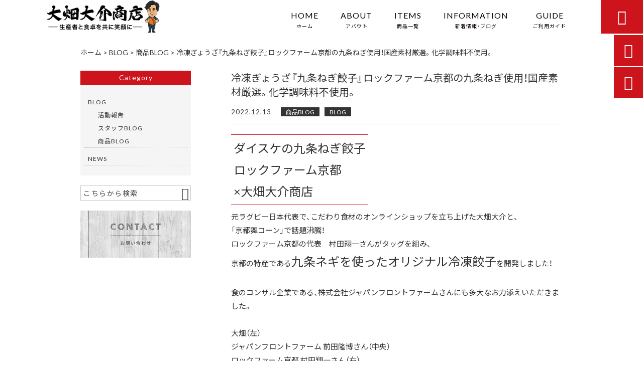

--- FILE ---
content_type: text/html; charset=UTF-8
request_url: https://ohatadaisukeshouten.com/blog/6165/
body_size: 31214
content:
<!DOCTYPE html>
<html lang="ja">
<head>
<meta charset="UTF-8" />
<meta name="viewport" content="width=device-width,initial-scale=1">
<meta name="format-detection" content="telephone=no">
<link rel="pingback" href="https://ohatadaisukeshouten.com/jetb/xmlrpc.php" />
<link rel="shortcut icon" href="https://ohatadaisukeshouten.com/jetb/wp-content/uploads/2021/03/favicon.ico" />
<link rel="apple-touch-icon" href="https://ohatadaisukeshouten.com/jetb/wp-content/uploads/2021/03/fav_SP.png">
<!--▼-追加CSS-▼-->

<title>冷凍ぎょうざ『九条ねぎ餃子』ロックファーム京都の九条ねぎ使用！国産素材厳選。化学調味料不使用。 | 大畑大介商店</title>

		<!-- All in One SEO 4.9.2 - aioseo.com -->
	<meta name="description" content="ダイスケの九条ねぎ餃子 ロックファーム京都 ×大畑大介商店 元ラグビー日本代表で、こだわり食材のオンラインショ" />
	<meta name="robots" content="max-image-preview:large" />
	<meta name="author" content="大介 大畑"/>
	<link rel="canonical" href="https://ohatadaisukeshouten.com/blog/6165/" />
	<meta name="generator" content="All in One SEO (AIOSEO) 4.9.2" />
		<meta property="og:locale" content="ja_JP" />
		<meta property="og:site_name" content="【産地直送】生産者と食卓を共に笑顔に｜大畑大介商店" />
		<meta property="og:type" content="article" />
		<meta property="og:title" content="冷凍ぎょうざ『九条ねぎ餃子』ロックファーム京都の九条ねぎ使用！国産素材厳選。化学調味料不使用。 | 大畑大介商店" />
		<meta property="og:description" content="ダイスケの九条ねぎ餃子 ロックファーム京都 ×大畑大介商店 元ラグビー日本代表で、こだわり食材のオンラインショ" />
		<meta property="og:url" content="https://ohatadaisukeshouten.com/blog/6165/" />
		<meta property="og:image" content="https://ohatadaisukeshouten.com/jetb/wp-content/uploads/九条ねぎ餃子/32777ea011558a919e94984f3d4779a2-scaled-e1672129127650.jpg" />
		<meta property="og:image:secure_url" content="https://ohatadaisukeshouten.com/jetb/wp-content/uploads/九条ねぎ餃子/32777ea011558a919e94984f3d4779a2-scaled-e1672129127650.jpg" />
		<meta property="og:image:width" content="1683" />
		<meta property="og:image:height" content="1681" />
		<meta property="article:published_time" content="2022-12-13T07:40:51+00:00" />
		<meta property="article:modified_time" content="2023-03-07T02:30:56+00:00" />
		<meta name="twitter:card" content="summary_large_image" />
		<meta name="twitter:title" content="冷凍ぎょうざ『九条ねぎ餃子』ロックファーム京都の九条ねぎ使用！国産素材厳選。化学調味料不使用。 | 大畑大介商店" />
		<meta name="twitter:description" content="ダイスケの九条ねぎ餃子 ロックファーム京都 ×大畑大介商店 元ラグビー日本代表で、こだわり食材のオンラインショ" />
		<meta name="twitter:image" content="https://ohatadaisukeshouten.com/jetb/wp-content/uploads/九条ねぎ餃子/32777ea011558a919e94984f3d4779a2-scaled-e1672129127650.jpg" />
		<script type="application/ld+json" class="aioseo-schema">
			{"@context":"https:\/\/schema.org","@graph":[{"@type":"Article","@id":"https:\/\/ohatadaisukeshouten.com\/blog\/6165\/#article","name":"\u51b7\u51cd\u304e\u3087\u3046\u3056\u300e\u4e5d\u6761\u306d\u304e\u9903\u5b50\u300f\u30ed\u30c3\u30af\u30d5\u30a1\u30fc\u30e0\u4eac\u90fd\u306e\u4e5d\u6761\u306d\u304e\u4f7f\u7528\uff01\u56fd\u7523\u7d20\u6750\u53b3\u9078\u3002\u5316\u5b66\u8abf\u5473\u6599\u4e0d\u4f7f\u7528\u3002 | \u5927\u7551\u5927\u4ecb\u5546\u5e97","headline":"\u51b7\u51cd\u304e\u3087\u3046\u3056\u300e\u4e5d\u6761\u306d\u304e\u9903\u5b50\u300f\u30ed\u30c3\u30af\u30d5\u30a1\u30fc\u30e0\u4eac\u90fd\u306e\u4e5d\u6761\u306d\u304e\u4f7f\u7528\uff01\u56fd\u7523\u7d20\u6750\u53b3\u9078\u3002\u5316\u5b66\u8abf\u5473\u6599\u4e0d\u4f7f\u7528\u3002","author":{"@id":"https:\/\/ohatadaisukeshouten.com\/author\/rugby14ohata\/#author"},"publisher":{"@id":"https:\/\/ohatadaisukeshouten.com\/#organization"},"image":{"@type":"ImageObject","url":"https:\/\/ohatadaisukeshouten.com\/jetb\/wp-content\/uploads\/\u4e5d\u6761\u306d\u304e\u9903\u5b50\/32777ea011558a919e94984f3d4779a2-scaled-e1672129127650.jpg","width":1683,"height":1681},"datePublished":"2022-12-13T16:40:51+09:00","dateModified":"2023-03-07T11:30:56+09:00","inLanguage":"ja","mainEntityOfPage":{"@id":"https:\/\/ohatadaisukeshouten.com\/blog\/6165\/#webpage"},"isPartOf":{"@id":"https:\/\/ohatadaisukeshouten.com\/blog\/6165\/#webpage"},"articleSection":"\u5546\u54c1BLOG, BLOG"},{"@type":"BreadcrumbList","@id":"https:\/\/ohatadaisukeshouten.com\/blog\/6165\/#breadcrumblist","itemListElement":[{"@type":"ListItem","@id":"https:\/\/ohatadaisukeshouten.com#listItem","position":1,"name":"\u30db\u30fc\u30e0","item":"https:\/\/ohatadaisukeshouten.com","nextItem":{"@type":"ListItem","@id":"https:\/\/ohatadaisukeshouten.com\/category\/blog\/#listItem","name":"BLOG"}},{"@type":"ListItem","@id":"https:\/\/ohatadaisukeshouten.com\/category\/blog\/#listItem","position":2,"name":"BLOG","item":"https:\/\/ohatadaisukeshouten.com\/category\/blog\/","nextItem":{"@type":"ListItem","@id":"https:\/\/ohatadaisukeshouten.com\/category\/blog\/shouhinblog\/#listItem","name":"\u5546\u54c1BLOG"},"previousItem":{"@type":"ListItem","@id":"https:\/\/ohatadaisukeshouten.com#listItem","name":"\u30db\u30fc\u30e0"}},{"@type":"ListItem","@id":"https:\/\/ohatadaisukeshouten.com\/category\/blog\/shouhinblog\/#listItem","position":3,"name":"\u5546\u54c1BLOG","item":"https:\/\/ohatadaisukeshouten.com\/category\/blog\/shouhinblog\/","nextItem":{"@type":"ListItem","@id":"https:\/\/ohatadaisukeshouten.com\/blog\/6165\/#listItem","name":"\u51b7\u51cd\u304e\u3087\u3046\u3056\u300e\u4e5d\u6761\u306d\u304e\u9903\u5b50\u300f\u30ed\u30c3\u30af\u30d5\u30a1\u30fc\u30e0\u4eac\u90fd\u306e\u4e5d\u6761\u306d\u304e\u4f7f\u7528\uff01\u56fd\u7523\u7d20\u6750\u53b3\u9078\u3002\u5316\u5b66\u8abf\u5473\u6599\u4e0d\u4f7f\u7528\u3002"},"previousItem":{"@type":"ListItem","@id":"https:\/\/ohatadaisukeshouten.com\/category\/blog\/#listItem","name":"BLOG"}},{"@type":"ListItem","@id":"https:\/\/ohatadaisukeshouten.com\/blog\/6165\/#listItem","position":4,"name":"\u51b7\u51cd\u304e\u3087\u3046\u3056\u300e\u4e5d\u6761\u306d\u304e\u9903\u5b50\u300f\u30ed\u30c3\u30af\u30d5\u30a1\u30fc\u30e0\u4eac\u90fd\u306e\u4e5d\u6761\u306d\u304e\u4f7f\u7528\uff01\u56fd\u7523\u7d20\u6750\u53b3\u9078\u3002\u5316\u5b66\u8abf\u5473\u6599\u4e0d\u4f7f\u7528\u3002","previousItem":{"@type":"ListItem","@id":"https:\/\/ohatadaisukeshouten.com\/category\/blog\/shouhinblog\/#listItem","name":"\u5546\u54c1BLOG"}}]},{"@type":"Organization","@id":"https:\/\/ohatadaisukeshouten.com\/#organization","name":"DINGO\u682a\u5f0f\u4f1a\u793e","description":"\u5143\u30e9\u30b0\u30d3\u30fc\u65e5\u672c\u4ee3\u8868\u306e\u5927\u7551\u5927\u4ecb\u304c\u3001\u30b3\u30ed\u30ca\u798d\u306b\u3088\u308a\u56f0\u3063\u3066\u3044\u308b\u751f\u7523\u8005\u306e\u65b9\u306e\u529b\u306b\u306a\u308a\u305f\u3044\u3068\u7acb\u3061\u4e0a\u3052\u305f\u3001\u201c\u5168\u56fd\u5404\u5730\u306e\u751f\u7523\u8005\u306e\u65b9\u201d\u3068\u201c\u7686\u69d8\u306e\u98df\u5353\u201d\u3092\u7e4b\u3050\u30b5\u30a4\u30c8\u3067\u3059\u3002\u5927\u7551\u5927\u4ecb\u304c\u81ea\u4fe1\u3092\u6301\u3063\u3066\u304a\u3059\u3059\u3081\u3059\u308b\u7523\u5730\u76f4\u9001\u306e\u7f8e\u5473\u3057\u3044\u98df\u6750\uff08\u65b0\u9bae\u306a\u91ce\u83dc\u30fb\u9b5a\u4ecb\u985e\u30fb\u679c\u7269\u30fb\u304a\u7c73\u7b49\uff09\u3092\u304a\u53d6\u308a\u5bc4\u305b\u3044\u305f\u3060\u3051\u307e\u3059\u3002  \u307e\u305f\u51fa\u54c1\u3044\u305f\u3060\u304f\u751f\u7523\u8005\u306e\u65b9\u3082\u968f\u6642\u52df\u96c6\u4e2d\u3067\u3059\uff01","url":"https:\/\/ohatadaisukeshouten.com\/","telephone":"+81668093892","logo":{"@type":"ImageObject","url":"https:\/\/ohatadaisukeshouten.com\/jetb\/wp-content\/uploads\/2021\/03\/noimages.jpg","@id":"https:\/\/ohatadaisukeshouten.com\/blog\/6165\/#organizationLogo","width":400,"height":400},"image":{"@id":"https:\/\/ohatadaisukeshouten.com\/blog\/6165\/#organizationLogo"},"sameAs":["https:\/\/www.instagram.com\/ohatadaisukeshouten\/"]},{"@type":"Person","@id":"https:\/\/ohatadaisukeshouten.com\/author\/rugby14ohata\/#author","url":"https:\/\/ohatadaisukeshouten.com\/author\/rugby14ohata\/","name":"\u5927\u4ecb \u5927\u7551","image":{"@type":"ImageObject","@id":"https:\/\/ohatadaisukeshouten.com\/blog\/6165\/#authorImage","url":"https:\/\/secure.gravatar.com\/avatar\/2a03d5dfa8d0b2ce89eb1a896f20bd4f285b443ef9d35ca2b69fa51e9b1277e1?s=96&d=mm&r=g","width":96,"height":96,"caption":"\u5927\u4ecb \u5927\u7551"}},{"@type":"WebPage","@id":"https:\/\/ohatadaisukeshouten.com\/blog\/6165\/#webpage","url":"https:\/\/ohatadaisukeshouten.com\/blog\/6165\/","name":"\u51b7\u51cd\u304e\u3087\u3046\u3056\u300e\u4e5d\u6761\u306d\u304e\u9903\u5b50\u300f\u30ed\u30c3\u30af\u30d5\u30a1\u30fc\u30e0\u4eac\u90fd\u306e\u4e5d\u6761\u306d\u304e\u4f7f\u7528\uff01\u56fd\u7523\u7d20\u6750\u53b3\u9078\u3002\u5316\u5b66\u8abf\u5473\u6599\u4e0d\u4f7f\u7528\u3002 | \u5927\u7551\u5927\u4ecb\u5546\u5e97","description":"\u30c0\u30a4\u30b9\u30b1\u306e\u4e5d\u6761\u306d\u304e\u9903\u5b50 \u30ed\u30c3\u30af\u30d5\u30a1\u30fc\u30e0\u4eac\u90fd \u00d7\u5927\u7551\u5927\u4ecb\u5546\u5e97 \u5143\u30e9\u30b0\u30d3\u30fc\u65e5\u672c\u4ee3\u8868\u3067\u3001\u3053\u3060\u308f\u308a\u98df\u6750\u306e\u30aa\u30f3\u30e9\u30a4\u30f3\u30b7\u30e7","inLanguage":"ja","isPartOf":{"@id":"https:\/\/ohatadaisukeshouten.com\/#website"},"breadcrumb":{"@id":"https:\/\/ohatadaisukeshouten.com\/blog\/6165\/#breadcrumblist"},"author":{"@id":"https:\/\/ohatadaisukeshouten.com\/author\/rugby14ohata\/#author"},"creator":{"@id":"https:\/\/ohatadaisukeshouten.com\/author\/rugby14ohata\/#author"},"image":{"@type":"ImageObject","url":"https:\/\/ohatadaisukeshouten.com\/jetb\/wp-content\/uploads\/\u4e5d\u6761\u306d\u304e\u9903\u5b50\/32777ea011558a919e94984f3d4779a2-scaled-e1672129127650.jpg","@id":"https:\/\/ohatadaisukeshouten.com\/blog\/6165\/#mainImage","width":1683,"height":1681},"primaryImageOfPage":{"@id":"https:\/\/ohatadaisukeshouten.com\/blog\/6165\/#mainImage"},"datePublished":"2022-12-13T16:40:51+09:00","dateModified":"2023-03-07T11:30:56+09:00"},{"@type":"WebSite","@id":"https:\/\/ohatadaisukeshouten.com\/#website","url":"https:\/\/ohatadaisukeshouten.com\/","name":"\u5927\u7551\u5927\u4ecb\u5546\u5e97","description":"\u5143\u30e9\u30b0\u30d3\u30fc\u65e5\u672c\u4ee3\u8868\u306e\u5927\u7551\u5927\u4ecb\u304c\u3001\u30b3\u30ed\u30ca\u798d\u306b\u3088\u308a\u56f0\u3063\u3066\u3044\u308b\u751f\u7523\u8005\u306e\u65b9\u306e\u529b\u306b\u306a\u308a\u305f\u3044\u3068\u7acb\u3061\u4e0a\u3052\u305f\u3001\u201c\u5168\u56fd\u5404\u5730\u306e\u751f\u7523\u8005\u306e\u65b9\u201d\u3068\u201c\u7686\u69d8\u306e\u98df\u5353\u201d\u3092\u7e4b\u3050\u30b5\u30a4\u30c8\u3067\u3059\u3002\u5927\u7551\u5927\u4ecb\u304c\u81ea\u4fe1\u3092\u6301\u3063\u3066\u304a\u3059\u3059\u3081\u3059\u308b\u7523\u5730\u76f4\u9001\u306e\u7f8e\u5473\u3057\u3044\u98df\u6750\uff08\u65b0\u9bae\u306a\u91ce\u83dc\u30fb\u9b5a\u4ecb\u985e\u30fb\u679c\u7269\u30fb\u304a\u7c73\u7b49\uff09\u3092\u304a\u53d6\u308a\u5bc4\u305b\u3044\u305f\u3060\u3051\u307e\u3059\u3002  \u307e\u305f\u51fa\u54c1\u3044\u305f\u3060\u304f\u751f\u7523\u8005\u306e\u65b9\u3082\u968f\u6642\u52df\u96c6\u4e2d\u3067\u3059\uff01","inLanguage":"ja","publisher":{"@id":"https:\/\/ohatadaisukeshouten.com\/#organization"}}]}
		</script>
		<!-- All in One SEO -->

<link rel='dns-prefetch' href='//yubinbango.github.io' />
<link rel='dns-prefetch' href='//static.addtoany.com' />
<link rel='dns-prefetch' href='//www.googletagmanager.com' />
<link rel='dns-prefetch' href='//fonts.googleapis.com' />
<link rel="alternate" type="application/rss+xml" title="大畑大介商店 &raquo; フィード" href="https://ohatadaisukeshouten.com/feed/" />
<link rel="alternate" type="application/rss+xml" title="大畑大介商店 &raquo; コメントフィード" href="https://ohatadaisukeshouten.com/comments/feed/" />
<link rel="alternate" title="oEmbed (JSON)" type="application/json+oembed" href="https://ohatadaisukeshouten.com/wp-json/oembed/1.0/embed?url=https%3A%2F%2Fohatadaisukeshouten.com%2Fblog%2F6165%2F" />
<link rel="alternate" title="oEmbed (XML)" type="text/xml+oembed" href="https://ohatadaisukeshouten.com/wp-json/oembed/1.0/embed?url=https%3A%2F%2Fohatadaisukeshouten.com%2Fblog%2F6165%2F&#038;format=xml" />
		<!-- This site uses the Google Analytics by MonsterInsights plugin v9.11.1 - Using Analytics tracking - https://www.monsterinsights.com/ -->
		<!-- Note: MonsterInsights is not currently configured on this site. The site owner needs to authenticate with Google Analytics in the MonsterInsights settings panel. -->
					<!-- No tracking code set -->
				<!-- / Google Analytics by MonsterInsights -->
		<style id='wp-img-auto-sizes-contain-inline-css' type='text/css'>
img:is([sizes=auto i],[sizes^="auto," i]){contain-intrinsic-size:3000px 1500px}
/*# sourceURL=wp-img-auto-sizes-contain-inline-css */
</style>
<link rel='stylesheet' id='colorbox-theme1-css' href='https://ohatadaisukeshouten.com/jetb/wp-content/plugins/jquery-colorbox/themes/theme1/colorbox.css?ver=4.6.2' type='text/css' media='screen' />
<link rel='stylesheet' id='sbi_styles-css' href='https://ohatadaisukeshouten.com/jetb/wp-content/plugins/instagram-feed/css/sbi-styles.min.css?ver=6.10.0' type='text/css' media='all' />
<style id='wp-emoji-styles-inline-css' type='text/css'>

	img.wp-smiley, img.emoji {
		display: inline !important;
		border: none !important;
		box-shadow: none !important;
		height: 1em !important;
		width: 1em !important;
		margin: 0 0.07em !important;
		vertical-align: -0.1em !important;
		background: none !important;
		padding: 0 !important;
	}
/*# sourceURL=wp-emoji-styles-inline-css */
</style>
<link rel='stylesheet' id='wp-block-library-css' href='https://ohatadaisukeshouten.com/jetb/wp-includes/css/dist/block-library/style.min.css?ver=6.9' type='text/css' media='all' />
<style id='global-styles-inline-css' type='text/css'>
:root{--wp--preset--aspect-ratio--square: 1;--wp--preset--aspect-ratio--4-3: 4/3;--wp--preset--aspect-ratio--3-4: 3/4;--wp--preset--aspect-ratio--3-2: 3/2;--wp--preset--aspect-ratio--2-3: 2/3;--wp--preset--aspect-ratio--16-9: 16/9;--wp--preset--aspect-ratio--9-16: 9/16;--wp--preset--color--black: #000000;--wp--preset--color--cyan-bluish-gray: #abb8c3;--wp--preset--color--white: #ffffff;--wp--preset--color--pale-pink: #f78da7;--wp--preset--color--vivid-red: #cf2e2e;--wp--preset--color--luminous-vivid-orange: #ff6900;--wp--preset--color--luminous-vivid-amber: #fcb900;--wp--preset--color--light-green-cyan: #7bdcb5;--wp--preset--color--vivid-green-cyan: #00d084;--wp--preset--color--pale-cyan-blue: #8ed1fc;--wp--preset--color--vivid-cyan-blue: #0693e3;--wp--preset--color--vivid-purple: #9b51e0;--wp--preset--gradient--vivid-cyan-blue-to-vivid-purple: linear-gradient(135deg,rgb(6,147,227) 0%,rgb(155,81,224) 100%);--wp--preset--gradient--light-green-cyan-to-vivid-green-cyan: linear-gradient(135deg,rgb(122,220,180) 0%,rgb(0,208,130) 100%);--wp--preset--gradient--luminous-vivid-amber-to-luminous-vivid-orange: linear-gradient(135deg,rgb(252,185,0) 0%,rgb(255,105,0) 100%);--wp--preset--gradient--luminous-vivid-orange-to-vivid-red: linear-gradient(135deg,rgb(255,105,0) 0%,rgb(207,46,46) 100%);--wp--preset--gradient--very-light-gray-to-cyan-bluish-gray: linear-gradient(135deg,rgb(238,238,238) 0%,rgb(169,184,195) 100%);--wp--preset--gradient--cool-to-warm-spectrum: linear-gradient(135deg,rgb(74,234,220) 0%,rgb(151,120,209) 20%,rgb(207,42,186) 40%,rgb(238,44,130) 60%,rgb(251,105,98) 80%,rgb(254,248,76) 100%);--wp--preset--gradient--blush-light-purple: linear-gradient(135deg,rgb(255,206,236) 0%,rgb(152,150,240) 100%);--wp--preset--gradient--blush-bordeaux: linear-gradient(135deg,rgb(254,205,165) 0%,rgb(254,45,45) 50%,rgb(107,0,62) 100%);--wp--preset--gradient--luminous-dusk: linear-gradient(135deg,rgb(255,203,112) 0%,rgb(199,81,192) 50%,rgb(65,88,208) 100%);--wp--preset--gradient--pale-ocean: linear-gradient(135deg,rgb(255,245,203) 0%,rgb(182,227,212) 50%,rgb(51,167,181) 100%);--wp--preset--gradient--electric-grass: linear-gradient(135deg,rgb(202,248,128) 0%,rgb(113,206,126) 100%);--wp--preset--gradient--midnight: linear-gradient(135deg,rgb(2,3,129) 0%,rgb(40,116,252) 100%);--wp--preset--font-size--small: 13px;--wp--preset--font-size--medium: 20px;--wp--preset--font-size--large: 36px;--wp--preset--font-size--x-large: 42px;--wp--preset--spacing--20: 0.44rem;--wp--preset--spacing--30: 0.67rem;--wp--preset--spacing--40: 1rem;--wp--preset--spacing--50: 1.5rem;--wp--preset--spacing--60: 2.25rem;--wp--preset--spacing--70: 3.38rem;--wp--preset--spacing--80: 5.06rem;--wp--preset--shadow--natural: 6px 6px 9px rgba(0, 0, 0, 0.2);--wp--preset--shadow--deep: 12px 12px 50px rgba(0, 0, 0, 0.4);--wp--preset--shadow--sharp: 6px 6px 0px rgba(0, 0, 0, 0.2);--wp--preset--shadow--outlined: 6px 6px 0px -3px rgb(255, 255, 255), 6px 6px rgb(0, 0, 0);--wp--preset--shadow--crisp: 6px 6px 0px rgb(0, 0, 0);}:where(.is-layout-flex){gap: 0.5em;}:where(.is-layout-grid){gap: 0.5em;}body .is-layout-flex{display: flex;}.is-layout-flex{flex-wrap: wrap;align-items: center;}.is-layout-flex > :is(*, div){margin: 0;}body .is-layout-grid{display: grid;}.is-layout-grid > :is(*, div){margin: 0;}:where(.wp-block-columns.is-layout-flex){gap: 2em;}:where(.wp-block-columns.is-layout-grid){gap: 2em;}:where(.wp-block-post-template.is-layout-flex){gap: 1.25em;}:where(.wp-block-post-template.is-layout-grid){gap: 1.25em;}.has-black-color{color: var(--wp--preset--color--black) !important;}.has-cyan-bluish-gray-color{color: var(--wp--preset--color--cyan-bluish-gray) !important;}.has-white-color{color: var(--wp--preset--color--white) !important;}.has-pale-pink-color{color: var(--wp--preset--color--pale-pink) !important;}.has-vivid-red-color{color: var(--wp--preset--color--vivid-red) !important;}.has-luminous-vivid-orange-color{color: var(--wp--preset--color--luminous-vivid-orange) !important;}.has-luminous-vivid-amber-color{color: var(--wp--preset--color--luminous-vivid-amber) !important;}.has-light-green-cyan-color{color: var(--wp--preset--color--light-green-cyan) !important;}.has-vivid-green-cyan-color{color: var(--wp--preset--color--vivid-green-cyan) !important;}.has-pale-cyan-blue-color{color: var(--wp--preset--color--pale-cyan-blue) !important;}.has-vivid-cyan-blue-color{color: var(--wp--preset--color--vivid-cyan-blue) !important;}.has-vivid-purple-color{color: var(--wp--preset--color--vivid-purple) !important;}.has-black-background-color{background-color: var(--wp--preset--color--black) !important;}.has-cyan-bluish-gray-background-color{background-color: var(--wp--preset--color--cyan-bluish-gray) !important;}.has-white-background-color{background-color: var(--wp--preset--color--white) !important;}.has-pale-pink-background-color{background-color: var(--wp--preset--color--pale-pink) !important;}.has-vivid-red-background-color{background-color: var(--wp--preset--color--vivid-red) !important;}.has-luminous-vivid-orange-background-color{background-color: var(--wp--preset--color--luminous-vivid-orange) !important;}.has-luminous-vivid-amber-background-color{background-color: var(--wp--preset--color--luminous-vivid-amber) !important;}.has-light-green-cyan-background-color{background-color: var(--wp--preset--color--light-green-cyan) !important;}.has-vivid-green-cyan-background-color{background-color: var(--wp--preset--color--vivid-green-cyan) !important;}.has-pale-cyan-blue-background-color{background-color: var(--wp--preset--color--pale-cyan-blue) !important;}.has-vivid-cyan-blue-background-color{background-color: var(--wp--preset--color--vivid-cyan-blue) !important;}.has-vivid-purple-background-color{background-color: var(--wp--preset--color--vivid-purple) !important;}.has-black-border-color{border-color: var(--wp--preset--color--black) !important;}.has-cyan-bluish-gray-border-color{border-color: var(--wp--preset--color--cyan-bluish-gray) !important;}.has-white-border-color{border-color: var(--wp--preset--color--white) !important;}.has-pale-pink-border-color{border-color: var(--wp--preset--color--pale-pink) !important;}.has-vivid-red-border-color{border-color: var(--wp--preset--color--vivid-red) !important;}.has-luminous-vivid-orange-border-color{border-color: var(--wp--preset--color--luminous-vivid-orange) !important;}.has-luminous-vivid-amber-border-color{border-color: var(--wp--preset--color--luminous-vivid-amber) !important;}.has-light-green-cyan-border-color{border-color: var(--wp--preset--color--light-green-cyan) !important;}.has-vivid-green-cyan-border-color{border-color: var(--wp--preset--color--vivid-green-cyan) !important;}.has-pale-cyan-blue-border-color{border-color: var(--wp--preset--color--pale-cyan-blue) !important;}.has-vivid-cyan-blue-border-color{border-color: var(--wp--preset--color--vivid-cyan-blue) !important;}.has-vivid-purple-border-color{border-color: var(--wp--preset--color--vivid-purple) !important;}.has-vivid-cyan-blue-to-vivid-purple-gradient-background{background: var(--wp--preset--gradient--vivid-cyan-blue-to-vivid-purple) !important;}.has-light-green-cyan-to-vivid-green-cyan-gradient-background{background: var(--wp--preset--gradient--light-green-cyan-to-vivid-green-cyan) !important;}.has-luminous-vivid-amber-to-luminous-vivid-orange-gradient-background{background: var(--wp--preset--gradient--luminous-vivid-amber-to-luminous-vivid-orange) !important;}.has-luminous-vivid-orange-to-vivid-red-gradient-background{background: var(--wp--preset--gradient--luminous-vivid-orange-to-vivid-red) !important;}.has-very-light-gray-to-cyan-bluish-gray-gradient-background{background: var(--wp--preset--gradient--very-light-gray-to-cyan-bluish-gray) !important;}.has-cool-to-warm-spectrum-gradient-background{background: var(--wp--preset--gradient--cool-to-warm-spectrum) !important;}.has-blush-light-purple-gradient-background{background: var(--wp--preset--gradient--blush-light-purple) !important;}.has-blush-bordeaux-gradient-background{background: var(--wp--preset--gradient--blush-bordeaux) !important;}.has-luminous-dusk-gradient-background{background: var(--wp--preset--gradient--luminous-dusk) !important;}.has-pale-ocean-gradient-background{background: var(--wp--preset--gradient--pale-ocean) !important;}.has-electric-grass-gradient-background{background: var(--wp--preset--gradient--electric-grass) !important;}.has-midnight-gradient-background{background: var(--wp--preset--gradient--midnight) !important;}.has-small-font-size{font-size: var(--wp--preset--font-size--small) !important;}.has-medium-font-size{font-size: var(--wp--preset--font-size--medium) !important;}.has-large-font-size{font-size: var(--wp--preset--font-size--large) !important;}.has-x-large-font-size{font-size: var(--wp--preset--font-size--x-large) !important;}
/*# sourceURL=global-styles-inline-css */
</style>

<style id='classic-theme-styles-inline-css' type='text/css'>
/*! This file is auto-generated */
.wp-block-button__link{color:#fff;background-color:#32373c;border-radius:9999px;box-shadow:none;text-decoration:none;padding:calc(.667em + 2px) calc(1.333em + 2px);font-size:1.125em}.wp-block-file__button{background:#32373c;color:#fff;text-decoration:none}
/*# sourceURL=/wp-includes/css/classic-themes.min.css */
</style>
<link rel='stylesheet' id='biz-cal-style-css' href='https://ohatadaisukeshouten.com/jetb/wp-content/plugins/biz-calendar/biz-cal.css?ver=2.2.0' type='text/css' media='all' />
<link rel='stylesheet' id='contact-form-7-css' href='https://ohatadaisukeshouten.com/jetb/wp-content/plugins/contact-form-7/includes/css/styles.css?ver=6.1.4' type='text/css' media='all' />
<link rel='stylesheet' id='style-sheet-css' href='https://ohatadaisukeshouten.com/jetb/wp-content/themes/jet-cms14-a/style.css?ver=6.9' type='text/css' media='all' />
<link rel='stylesheet' id='JetB_press-fonts-css' href='https://fonts.googleapis.com/css?family=Open+Sans:400italic,700italic,400,700&#038;subset=latin,latin-ext' type='text/css' media='all' />
<link rel='stylesheet' id='wp-pagenavi-css' href='https://ohatadaisukeshouten.com/jetb/wp-content/plugins/wp-pagenavi/pagenavi-css.css?ver=2.70' type='text/css' media='all' />
<link rel='stylesheet' id='tablepress-default-css' href='https://ohatadaisukeshouten.com/jetb/wp-content/plugins/tablepress/css/build/default.css?ver=3.2.6' type='text/css' media='all' />
<link rel='stylesheet' id='addtoany-css' href='https://ohatadaisukeshouten.com/jetb/wp-content/plugins/add-to-any/addtoany.min.css?ver=1.16' type='text/css' media='all' />
<link rel='stylesheet' id='malinky-ajax-pagination-css' href='https://ohatadaisukeshouten.com/jetb/wp-content/plugins/malinky-ajax-pagination/css/style.css' type='text/css' media='all' />
<script type="text/javascript" src="https://ohatadaisukeshouten.com/jetb/wp-includes/js/jquery/jquery.min.js?ver=3.7.1" id="jquery-core-js"></script>
<script type="text/javascript" src="https://ohatadaisukeshouten.com/jetb/wp-includes/js/jquery/jquery-migrate.min.js?ver=3.4.1" id="jquery-migrate-js"></script>
<script type="text/javascript" id="colorbox-js-extra">
/* <![CDATA[ */
var jQueryColorboxSettingsArray = {"jQueryColorboxVersion":"4.6.2","colorboxInline":"false","colorboxIframe":"false","colorboxGroupId":"","colorboxTitle":"","colorboxWidth":"false","colorboxHeight":"false","colorboxMaxWidth":"false","colorboxMaxHeight":"false","colorboxSlideshow":"false","colorboxSlideshowAuto":"false","colorboxScalePhotos":"true","colorboxPreloading":"false","colorboxOverlayClose":"true","colorboxLoop":"true","colorboxEscKey":"true","colorboxArrowKey":"true","colorboxScrolling":"true","colorboxOpacity":"0.85","colorboxTransition":"elastic","colorboxSpeed":"350","colorboxSlideshowSpeed":"2500","colorboxClose":"close","colorboxNext":"next","colorboxPrevious":"previous","colorboxSlideshowStart":"start slideshow","colorboxSlideshowStop":"stop slideshow","colorboxCurrent":"{current} of {total} images","colorboxXhrError":"This content failed to load.","colorboxImgError":"This image failed to load.","colorboxImageMaxWidth":"95%","colorboxImageMaxHeight":"95%","colorboxImageHeight":"false","colorboxImageWidth":"false","colorboxLinkHeight":"false","colorboxLinkWidth":"false","colorboxInitialHeight":"100","colorboxInitialWidth":"300","autoColorboxJavaScript":"","autoHideFlash":"","autoColorbox":"true","autoColorboxGalleries":"","addZoomOverlay":"","useGoogleJQuery":"","colorboxAddClassToLinks":""};
//# sourceURL=colorbox-js-extra
/* ]]> */
</script>
<script type="text/javascript" src="https://ohatadaisukeshouten.com/jetb/wp-content/plugins/jquery-colorbox/js/jquery.colorbox-min.js?ver=1.4.33" id="colorbox-js"></script>
<script type="text/javascript" src="https://ohatadaisukeshouten.com/jetb/wp-content/plugins/jquery-colorbox/js/jquery-colorbox-wrapper-min.js?ver=4.6.2" id="colorbox-wrapper-js"></script>
<script type="text/javascript" id="addtoany-core-js-before">
/* <![CDATA[ */
window.a2a_config=window.a2a_config||{};a2a_config.callbacks=[];a2a_config.overlays=[];a2a_config.templates={};a2a_localize = {
	Share: "共有",
	Save: "ブックマーク",
	Subscribe: "購読",
	Email: "メール",
	Bookmark: "ブックマーク",
	ShowAll: "すべて表示する",
	ShowLess: "小さく表示する",
	FindServices: "サービスを探す",
	FindAnyServiceToAddTo: "追加するサービスを今すぐ探す",
	PoweredBy: "Powered by",
	ShareViaEmail: "メールでシェアする",
	SubscribeViaEmail: "メールで購読する",
	BookmarkInYourBrowser: "ブラウザにブックマーク",
	BookmarkInstructions: "このページをブックマークするには、 Ctrl+D または \u2318+D を押下。",
	AddToYourFavorites: "お気に入りに追加",
	SendFromWebOrProgram: "任意のメールアドレスまたはメールプログラムから送信",
	EmailProgram: "メールプログラム",
	More: "詳細&#8230;",
	ThanksForSharing: "共有ありがとうございます !",
	ThanksForFollowing: "フォローありがとうございます !"
};


//# sourceURL=addtoany-core-js-before
/* ]]> */
</script>
<script type="text/javascript" defer src="https://static.addtoany.com/menu/page.js" id="addtoany-core-js"></script>
<script type="text/javascript" defer src="https://ohatadaisukeshouten.com/jetb/wp-content/plugins/add-to-any/addtoany.min.js?ver=1.1" id="addtoany-jquery-js"></script>
<script type="text/javascript" id="biz-cal-script-js-extra">
/* <![CDATA[ */
var bizcalOptions = {"holiday_title":"\u5b9a\u4f11\u65e5","sun":"on","sat":"on","holiday":"on","temp_holidays":"2013-01-02\r\n2013-01-03\r\n","temp_weekdays":"","eventday_title":"\u30a4\u30d9\u30f3\u30c8\u958b\u50ac\u65e5","eventday_url":"","eventdays":"","month_limit":"\u5236\u9650\u306a\u3057","nextmonthlimit":"12","prevmonthlimit":"12","plugindir":"https://ohatadaisukeshouten.com/jetb/wp-content/plugins/biz-calendar/","national_holiday":""};
//# sourceURL=biz-cal-script-js-extra
/* ]]> */
</script>
<script type="text/javascript" src="https://ohatadaisukeshouten.com/jetb/wp-content/plugins/biz-calendar/calendar.js?ver=2.2.0" id="biz-cal-script-js"></script>

<!-- Site Kit によって追加された Google タグ（gtag.js）スニペット -->
<!-- Google アナリティクス スニペット (Site Kit が追加) -->
<script type="text/javascript" src="https://www.googletagmanager.com/gtag/js?id=GT-57V4CQPJ" id="google_gtagjs-js" async></script>
<script type="text/javascript" id="google_gtagjs-js-after">
/* <![CDATA[ */
window.dataLayer = window.dataLayer || [];function gtag(){dataLayer.push(arguments);}
gtag("set","linker",{"domains":["ohatadaisukeshouten.com"]});
gtag("js", new Date());
gtag("set", "developer_id.dZTNiMT", true);
gtag("config", "GT-57V4CQPJ");
 window._googlesitekit = window._googlesitekit || {}; window._googlesitekit.throttledEvents = []; window._googlesitekit.gtagEvent = (name, data) => { var key = JSON.stringify( { name, data } ); if ( !! window._googlesitekit.throttledEvents[ key ] ) { return; } window._googlesitekit.throttledEvents[ key ] = true; setTimeout( () => { delete window._googlesitekit.throttledEvents[ key ]; }, 5 ); gtag( "event", name, { ...data, event_source: "site-kit" } ); }; 
//# sourceURL=google_gtagjs-js-after
/* ]]> */
</script>
<link rel="https://api.w.org/" href="https://ohatadaisukeshouten.com/wp-json/" /><link rel="alternate" title="JSON" type="application/json" href="https://ohatadaisukeshouten.com/wp-json/wp/v2/posts/6165" /><link rel="EditURI" type="application/rsd+xml" title="RSD" href="https://ohatadaisukeshouten.com/jetb/xmlrpc.php?rsd" />
<meta name="generator" content="WordPress 6.9" />
<link rel='shortlink' href='https://ohatadaisukeshouten.com/?p=6165' />
<meta name="generator" content="Site Kit by Google 1.168.0" /><!-- Analytics by WP Statistics - https://wp-statistics.com -->

<link rel="stylesheet" href="https://code.ionicframework.com/ionicons/2.0.1/css/ionicons.min.css">
<link rel="stylesheet" href="https://cdn.jsdelivr.net/npm/yakuhanjp@3.2.0/dist/css/yakuhanjp.min.css">
<link rel="stylesheet" href="https://jetb.co.jp/ec-king/common/css/slick.css" type="text/css" />
<link rel="stylesheet" href="https://jetb.co.jp/ec-king/common/css/slick-theme.css" type="text/css" />
<link rel="stylesheet" href="https://jetb.co.jp/ec-king/common/css/jquery.mCustomScrollbar.css" type="text/css" />


<link rel="stylesheet" href="https://jetb.co.jp/ec-king/common/css/modal.css" type="text/css" />
<link rel="stylesheet" href="https://jetb.co.jp/ec-king/tpl_a/css/common.css" type="text/css" />
<link rel="stylesheet" href="https://jetb.co.jp/ec-king/tpl_a/css/media.css" type="text/css" />
<link rel="stylesheet" href="https://ohatadaisukeshouten.com/jetb/wp-content/themes/jet-cms14-a/Jet_Tpl_style.css" type="text/css" />
<link rel="stylesheet" href="https://ohatadaisukeshouten.com/jetb/wp-content/themes/jet-cms14-a/custom/custom.css" type="text/css" />

<!-- Global site tag (gtag.js) - Google Analytics -->
<script async src="https://www.googletagmanager.com/gtag/js?id=G-ZQZCJFRD9K"></script>
<script>
  window.dataLayer = window.dataLayer || [];
  function gtag(){dataLayer.push(arguments);}
  gtag('js', new Date());

  gtag('config', 'G-ZQZCJFRD9K');
</script>

</head>

<body class="wp-singular post-template-default single single-post postid-6165 single-format-standard wp-theme-jet-cms14-a locale-ja metaslider-plugin" ontouchstart="">

	<div id="top" class="allwrapper tpl_a gthc">

		<header id="upper" class="head_bg cf">
			<h1><a href="https://ohatadaisukeshouten.com/"><img src="https://ohatadaisukeshouten.com/jetb/wp-content/uploads/2021/03/logo.png" alt="大畑大介商店 元ラグビー日本代表の大畑大介が、コロナ禍により困っている生産者の方の力になりたいと立ち上げた、“全国各地の生産者の方”と“皆様の食卓”を繋ぐサイトです。大畑大介が自信を持っておすすめする産地直送の美味しい食材（新鮮な野菜・魚介類・果物・お米等）をお取り寄せいただけます。  また出品いただく生産者の方も随時募集中です！"></a></h1>


			<div class="menu-trigger" href="#">
				<div class="trigger_wrap">
					<span></span>
					<span></span>
					<span></span>
				</div>
				<p>menu</p>
			</div>
			<nav class="g_nav_sp sp cf">
				<ul id="menu-menu1" class="g_nav_menu menu"><li><a href="https://ohatadaisukeshouten.com">HOME<span>ホーム</span></a></li>
<li><a href="https://ohatadaisukeshouten.com/about/">ABOUT<span>アバウト</span></a></li>
<li><a href="https://ohatadaisukeshouten.com/items/">ITEMS<span>商品一覧</span></a></li>
<li><a href="https://ohatadaisukeshouten.com/information/">INFORMATION<span>新着情報・ブログ</span></a></li>
<li><a href="https://ohatadaisukeshouten.com/guide/">GUIDE<span>ご利用ガイド</span></a>
<ul class="sub-menu">
	<li><a href="https://ohatadaisukeshouten.com/guide/faq/">FAQ</a></li>
	<li><a rel="privacy-policy" href="https://ohatadaisukeshouten.com/guide/privacy/">プライバシーポリシー</a></li>
	<li><a href="https://ohatadaisukeshouten.com/guide/law/">特定商取引に基づく表記</a></li>
</ul>
</li>
</ul>			</nav>
			<nav class="g_nav g_nav_pc pc cf">
				<ul id="menu-menu1-1" class="g_nav_menu menu"><li><a href="https://ohatadaisukeshouten.com">HOME<span>ホーム</span></a></li>
<li><a href="https://ohatadaisukeshouten.com/about/">ABOUT<span>アバウト</span></a></li>
<li><a href="https://ohatadaisukeshouten.com/items/">ITEMS<span>商品一覧</span></a></li>
<li><a href="https://ohatadaisukeshouten.com/information/">INFORMATION<span>新着情報・ブログ</span></a></li>
<li><a href="https://ohatadaisukeshouten.com/guide/">GUIDE<span>ご利用ガイド</span></a>
<ul class="sub-menu">
	<li><a href="https://ohatadaisukeshouten.com/guide/faq/">FAQ</a></li>
	<li><a rel="privacy-policy" href="https://ohatadaisukeshouten.com/guide/privacy/">プライバシーポリシー</a></li>
	<li><a href="https://ohatadaisukeshouten.com/guide/law/">特定商取引に基づく表記</a></li>
</ul>
</li>
</ul>			</nav>
			<p class="btn-search">&#xf2f5;</p>
			<div class="header-search l-absolute">
				<form action="https://ohatadaisukeshouten.com/" method="get" id="jet_searchform-header">
					<input id="jet_searchBtn_header" type="submit" name="searchBtn" value="&#xf2f5;" />
					<input id="jet_keywords_header" type="text" name="s" id="site_search" placeholder="" />
				</form>
			</div>
		</header>
<!--single-->

<script type="application/ld+json">
	{
		"@context": "http://schema.org",
		"@type": "BlogPosting",
		"mainEntityOfPage":{
		"@type":"WebPage",
		"@id":"https://ohatadaisukeshouten.com/blog/6165/"
	},
	"headline":"冷凍ぎょうざ『九条ねぎ餃子』ロックファーム京都の九条ねぎ使用！国産素材厳選。化学調味料不使用。",
	"image": [
		"https://ohatadaisukeshouten.com/jetb/wp-content/uploads/九条ねぎ餃子/32777ea011558a919e94984f3d4779a2-scaled-e1672129127650.jpg"
	],
	"datePublished": "2022-12-13T16:40:51+09:00",
	"dateModified": "2023-03-07T11:30:56+09:00",
	"author": {
	"@type": "Organization",
		"name": ""
	},
	"publisher": {
		"@type": "Organization",
		"name": "大畑大介商店",
		"logo": {
			"@type": "ImageObject",
			"url": "https://ohatadaisukeshouten.com/jetb/wp-content/uploads/2021/03/logo.png"
		}
	},
	"description": "ダイスケの九条ねぎ餃子ロックファーム京都×大畑大介商店元ラグビー日本代表で、こだわり食材のオンラインショップを立ち上げた大畑大介と、「京都舞コーン」で話題沸騰！ロックファーム京都の代表　村田翔一さんがタッグを組み、京都の"
	}
</script>
<div id="blog_area">
<!--▼▼▼▼コンテンツエリア▼▼▼▼-->
  <div class="breadcrumbs">
    <div class="breadcrumbs_inner">
      <span property="itemListElement" typeof="ListItem"><a property="item" typeof="WebPage" title="大畑大介商店へ移動" href="https://ohatadaisukeshouten.com" class="home"><span property="name">ホーム</span></a><meta property="position" content="1"></span> &gt; <span property="itemListElement" typeof="ListItem"><a property="item" typeof="WebPage" title="BLOGのカテゴリーアーカイブへ移動" href="https://ohatadaisukeshouten.com/category/blog/" class="taxonomy category"><span property="name">BLOG</span></a><meta property="position" content="2"></span> &gt; <span property="itemListElement" typeof="ListItem"><a property="item" typeof="WebPage" title="商品BLOGのカテゴリーアーカイブへ移動" href="https://ohatadaisukeshouten.com/category/blog/shouhinblog/" class="taxonomy category"><span property="name">商品BLOG</span></a><meta property="position" content="3"></span> &gt; <span property="itemListElement" typeof="ListItem"><span property="name">冷凍ぎょうざ『九条ねぎ餃子』ロックファーム京都の九条ねぎ使用！国産素材厳選。化学調味料不使用。</span><meta property="position" content="4"></span>    </div>
  </div>
  
<div class="inner cf">
	<main id="blog_cont">
		<article class="blog_box">
			
			<header class="blog_entry">
				<h1>冷凍ぎょうざ『九条ねぎ餃子』ロックファーム京都の九条ねぎ使用！国産素材厳選。化学調味料不使用。</h1>
				<time class="day_entry">2022.12.13</time>
				<p class="cat_entry"><a href="https://ohatadaisukeshouten.com/category/blog/shouhinblog/" rel="tag">商品BLOG</a><a href="https://ohatadaisukeshouten.com/category/blog/" rel="tag">BLOG</a></p>
			</header>

			<div class="blog_text the_text">
				<h1><span class="deco_D">ダイスケの九条ねぎ餃子<br />
ロックファーム京都<br />
×大畑大介商店</span></h1>
<p>元ラグビー日本代表で、こだわり食材のオンラインショップを立ち上げた大畑大介と、</p>
<p>「京都舞コーン」で話題沸騰！</p>
<p>ロックファーム京都の代表　村田翔一さんがタッグを組み、</p>
<p>京都の特産である<span style="font-size: 24px;">九条ネギを使ったオリジナル冷凍餃子</span>を開発しました！</p>
<p>&nbsp;</p>
<p>食のコンサル企業である、株式会社ジャパンフロントファームさんにも多大なお力添えいただきました。</p>
<p>&nbsp;</p>
<p>大畑（左）</p>
<p>ジャパンフロントファーム 前田隆博さん（中央）</p>
<p>ロックファーム京都 村田翔一さん（右）</p>
<p><img class="alignnone size-original_thumb_crop wp-image-6194 lozad colorbox-6165" data-src="https://ohatadaisukeshouten.com/jetb/wp-content/uploads/九条ねぎ餃子/IMG_9657-660x495.jpg" alt="" width="660" height="495" /></p>
<p>&nbsp;</p>
<p>素材の美味しさを活かすため、原材料にとことんこだわりました！</p>
<p><span style="text-decoration: underline;">・ロックファーム京都の九条ねぎ</span><br />
<span style="text-decoration: underline;">・神戸ポーク</span><br />
<span style="text-decoration: underline;">・国産野菜</span><br />
<span style="text-decoration: underline;">・化学調味料不使用</span></p>
<p><img class="alignnone size-original_thumb_crop wp-image-6195 lozad colorbox-6165" data-src="https://ohatadaisukeshouten.com/jetb/wp-content/uploads/九条ねぎ餃子/IMG_9671-2-660x618.jpg" alt="" width="660" height="618" /></p>
<p>&nbsp;</p>
<h2><span class="deco_C">ロックファーム京都の九条ねぎ<br />
とは？</span></h2>
<p>京都特産の野菜「京野菜」の一つ。柔らかくて甘味があり内部にぬめりが多いのが特徴です。<br />
ロックファーム京都の九条ねぎは、村田社長が中心となり、土づくり、育苗からこだわり、1本1本丁寧に手作業で収穫された九条ねぎです。</p>
<p><img class="alignnone size-original_thumb_crop wp-image-6187 lozad colorbox-6165" data-src="https://ohatadaisukeshouten.com/jetb/wp-content/uploads/九条ねぎ餃子/IMG_3202-660x440.jpg" alt="" width="660" height="440" /></p>
<p>&nbsp;</p>
<p>&nbsp;</p>
<h2><span class="deco_C">神戸ポーク　とは？</span></h2>
<p>神戸市の髙尾牧場で生産されたオリジナルブランドポーク。</p>
<p>エサにはとうもろこしとパンを、水はミネラルウォーターを与え、臭みがなくさっぱりと上品で、なおかつコクと旨味のある肉質となります。</p>
<p>&nbsp;</p>
<p>&nbsp;</p>
<h2><span class="deco_C">製造は「神戸フードラボ」</span></h2>
<p>製造は<span style="font-size: 24px;">素材本来の味で美味しさを追求する『神戸フードラボ』</span>さんに依頼！</p>
<blockquote>
<p>【まず安全に】　</p>
<p>使用する食品の受入れ検品および温度管理を徹底して行っています。また、野菜の洗浄には微酸性電解水を使用し生菌を除去するとともに野菜本来の美味しさを活かし調理をしています。</p>
<p>&nbsp;</p>
<p>【そして美味しく】　<br />
素材にこだわり納得できる野菜や調味料のみ使用しています。もちろんコストも重要ですが、より美味しい商品づくりを追求しています。</p>
</blockquote>
<p>神戸フードラボH Pより抜粋</p>
<p>&nbsp;</p>
<p>&nbsp;</p>
<p>そして完成したのが</p>
<h2><span class="deco_D">ダイスケの九条ねぎ餃子</span></h2>
<p><span style="text-decoration: underline;">素材のおいしさを存分に活かした、体喜ぶ原材料を使用して作られた餃子</span>です！</p>
<p>　<br />
試食会では普段から餃子を焼くのは自分の役目ということで、大畑自ら餃子焼きを買って出ます。</p>
<p>慣れた手付きで、焼く姿に違和感はありません。もちろん焼き加減は完璧。</p>
<p><img class="alignnone size-original_thumb_crop wp-image-6189 lozad colorbox-6165" data-src="https://ohatadaisukeshouten.com/jetb/wp-content/uploads/九条ねぎ餃子/IMG_9663-495x660.jpg" alt="" width="495" height="660" /></p>
<p>&nbsp;</p>
<p>試作を重ねた結果、</p>
<p><span style="font-size: 24px;">九条ねぎは大きめにカットし、ふんだんに</span>混ぜ込みました。<br />
そうすることで九条ねぎの風味が口一杯に広がり、食感も楽しめます。</p>
<p>　<br />
九条ねぎを引き立てる<span style="font-size: 24px;">青森産にんにく</span>は、匂いが残りにくい加工を施しました。</p>
<p>&nbsp;</p>
<p>神戸ポークの旨味も相まって、素材一つ一つが味わい深く、<span style="font-size: 24px;">タレなしで、冷めても美味しく</span>お召し上がりいただけます。</p>
<p>&nbsp;</p>
<p>&nbsp;</p>
<h2><span class="deco_D">餃子の美味しい焼き方</span></h2>
<p><span class="deco_A">①フライパンを中火で温める。</span></p>
<p>サラダ油を馴染ませて火を止めます。</p>
<p>&nbsp;</p>
<p><span class="deco_A">②凍った状態で餃子を並べる</span></p>
<p>&nbsp;</p>
<p><span class="deco_A">③餃子が3分の1つかるくらいの熱湯をいれ、蓋をする。</span></p>
<p>フライパンの温度を下げないのがコツ！</p>
<p><img class="alignnone size-original_thumb_crop wp-image-6190 lozad colorbox-6165" data-src="https://ohatadaisukeshouten.com/jetb/wp-content/uploads/九条ねぎ餃子/IMG_9658-495x660.jpg" alt="" width="495" height="660" /></p>
<p>&nbsp;</p>
<p><span class="deco_A">④3〜4分強火で蒸し焼きに。</span></p>
<p>&nbsp;</p>
<p><span class="deco_A">⑤水分を少し残した状態で、蓋を開けて中火にする。</span></p>
<p>パリパリと音がし始めます。</p>
<p>&nbsp;</p>
<p><span class="deco_A">⑥ごま油を回しかけ、じっくり焼き目をつける。</span></p>
<p>少し多めに入れるとパリッと焼けます。</p>
<p>&nbsp;</p>
<p><span class="deco_A">⑦焼き目がきつね色になったら出来上がり。</span></p>
<p>焦げ付かないよう、中〜弱火で焼き目を確認しながら、時間をかけてください。</p>
<p><img class="alignnone size-original_thumb_crop wp-image-6192 lozad colorbox-6165" data-src="https://ohatadaisukeshouten.com/jetb/wp-content/uploads/九条ねぎ餃子/IMG_9666-495x660.jpg" alt="" width="495" height="660" /></p>
<h2> </h2>
<p>&nbsp;</p>
<h2><span class="deco_D">ダイスケの九条ねぎ餃子<br />
リーグワンで販売します！</span></h2>
<p>今シーズンも、</p>
<p>NTTジャパンラグビー リーグワン2022-23</p>
<p>コベルコ神戸スティーラーズ　ホストゲーム</p>
<p>場外フードブース</p>
<p>にて、キッチンカーで出店することになりました！！</p>
<p>&nbsp;</p>
<p>スタジアムフードとして、<span style="font-size: 24px;">揚げ餃子</span>で販売します。</p>
<p><img class="alignnone size-original_thumb_crop wp-image-6177 lozad colorbox-6165" data-src="https://ohatadaisukeshouten.com/jetb/wp-content/uploads/九条ねぎ餃子/IMG_1226-660x660.jpg" alt="" width="660" height="660" /></p>
<p>&nbsp;</p>
<h3><span class="deco_A">出店スケジュール</span></h3>
<p>◆2022年</p>
<p><span style="text-decoration: underline;">12月24日（土）　13：00キックオフ</span></p>
<p>神戸総合運動公園　ユニバー記念競技場</p>
<p>vs近鉄花園ライナーズ</p>
<p>&nbsp;</p>
<p>◆2023年</p>
<p><span style="text-decoration: underline;">1月14日（土）　14：30キックオフ</span></p>
<p>ノエビアスタジアム神戸</p>
<p>vs東京サントリーサンゴリアス</p>
<p>&nbsp;</p>
<p><span style="text-decoration: underline;">1月28日（土）　14：30キックオフ</span></p>
<p>神戸総合運動公園ユニバー記念競技場</p>
<p>vsトヨタヴェルブリッツ</p>
<p>&nbsp;</p>
<p><span style="text-decoration: underline;">2月19日（土）　14：30キックオフ</span></p>
<p>神戸総合運動公園ユニバー記念競技場</p>
<p>vs静岡ブルーレヴズ</p>
<p>&nbsp;</p>
<p><span style="text-decoration: underline;">2月26日（土）　14：30キックオフ</span></p>
<p>神戸総合運動公園ユニバー記念競技場</p>
<p>vs埼玉パナソニックワイルドナイツ</p>
<p>&nbsp;</p>
<p><span style="text-decoration: underline;">3月19日（日）　キックオフ未定</span></p>
<p>神戸総合運動公園ユニバー記念競技場</p>
<p>vsNECグリーンロケッツ東葛</p>
<p>&nbsp;</p>
<p><span style="text-decoration: underline;">3月26日（日）　キックオフ未定</span></p>
<p>東大阪市花園ラグビー場</p>
<p>vsクボタスピアーズ船橋・東京ベイ</p>
<p>&nbsp;</p>
<p><span style="text-decoration: underline;">4月23日（日）　キックオフ未定</span></p>
<p>東大阪市花園ラグビー場</p>
<p>vs横浜キャノンイーグルス</p>
<p>&nbsp;</p>
<p>&nbsp;</p>
<p>ぜひお立ち寄りください！！</p>
<p><img class="alignnone size-original_thumb_crop wp-image-6176 lozad colorbox-6165" data-src="https://ohatadaisukeshouten.com/jetb/wp-content/uploads/九条ねぎ餃子/IMG_1229-660x660.jpg" alt="" width="660" height="660" /></p>
<p>&nbsp;</p>
<p>&nbsp;</p>
<hr />
<p><span style="font-size: 14px;">この記事を書いた人</span></p>
<p><span style="font-size: 12px;"><img class="alignleft wp-image-6094 size-thumbnail lozad colorbox-6165" data-src="https://ohatadaisukeshouten.com/jetb/wp-content/uploads/IMG_0902-150x150.jpg" alt="" width="150" height="150" />大阪府出身。10代〜20代半ばまで某劇団員として舞台で活躍。</span></p>
<p><span style="font-size: 12px;">アスリートのセカンドキャリアや、ラグビーW杯2019、東京五輪・パラリンピック2020に仕事で携わることに興味を持ち現在の職に就く。</span></p>
<p><span style="font-size: 12px;">MBS『産直ダイスケ』のロケへ、大畑大介マネージャーとして3年間同行してきた経緯から、大畑大介商店担当となり、現場取材・取材記事作成・商品撮影・サイト運営・SNS運用等、奔走中。</span></p>
			</div>

							<div class="relation_list">
					
										</div>
				
			
						<section class="relation_area">
				<p class="section_title"><span>関連情報</span></p>
				<ul>
					
					<li>
						<a href="https://ohatadaisukeshouten.com/blog/2591/">
							<div class="img_box imgwrap">
								<img class="lozad" data-src="https://ohatadaisukeshouten.com/jetb/wp-content/uploads/カレーパン/IMG_9868-312x312.jpg" alt="冷凍カレーパン｜ダイスケの焼きカレーパン｜大畑大介商店1周年記念！">
							</div>
							<h4>冷凍カレーパン｜ダイスケの焼きカレー…</h4>
						</a>
					</li>

									</ul>
			</section>
			
			
<section class="bottom_area ba_txt_color ba_bg_color ba_border_color">
  <h2 class="catch_copy_txt catch_copy_bg">
    【産地直送】生産者と食卓を共に笑顔に｜大畑大介商店  </h2>
  <h3>
    <img class="lozad" data-src="https://ohatadaisukeshouten.com/jetb/wp-content/uploads/2021/03/logo.png" alt="大畑大介商店">
  </h3>
  <p>元ラグビー日本代表の大畑大介が、コロナ禍により困っている生産者の方の力になりたいと立ち上げた、“全国各地の生産者の方”と“皆様の食卓”を繋ぐサイトです。大畑大介が自信を持っておすすめする産地直送の美味しい食材（新鮮な野菜・魚介類・果物・お米等）をお取り寄せいただけます。 また出品いただく生産者の方も随時募集中です！</p>
  <table>
        <tr>
      <th>
        屋号      </th>
      <td>
        DINGO株式会社      </td>
    </tr>
        <tr>
      <th>
        住所      </th>
      <td>
        〒530-0041<br />
大阪市北区天神橋1-17-2<br />
辻ビル202      </td>
    </tr>
        <tr>
      <th>
        営業時間      </th>
      <td>
        10:00～17:00      </td>
    </tr>
        <tr>
      <th>
        定休日      </th>
      <td>
        土日祝      </td>
    </tr>
        <tr>
      <th>
        代表者名      </th>
      <td>
        大畑大介（オオハタダイスケ）      </td>
    </tr>
        <tr>
      <th>
        E-mail      </th>
      <td>
        rugby@ohatadaisukeshouten.com      </td>
    </tr>
      </table>
</section>


			<div class="addtoany_shortcode"><div class="a2a_kit a2a_kit_size_32 addtoany_list" data-a2a-url="https://ohatadaisukeshouten.com/blog/6165/" data-a2a-title="冷凍ぎょうざ『九条ねぎ餃子』ロックファーム京都の九条ねぎ使用！国産素材厳選。化学調味料不使用。"><a class="a2a_button_facebook" href="https://www.addtoany.com/add_to/facebook?linkurl=https%3A%2F%2Fohatadaisukeshouten.com%2Fblog%2F6165%2F&amp;linkname=%E5%86%B7%E5%87%8D%E3%81%8E%E3%82%87%E3%81%86%E3%81%96%E3%80%8E%E4%B9%9D%E6%9D%A1%E3%81%AD%E3%81%8E%E9%A4%83%E5%AD%90%E3%80%8F%E3%83%AD%E3%83%83%E3%82%AF%E3%83%95%E3%82%A1%E3%83%BC%E3%83%A0%E4%BA%AC%E9%83%BD%E3%81%AE%E4%B9%9D%E6%9D%A1%E3%81%AD%E3%81%8E%E4%BD%BF%E7%94%A8%EF%BC%81%E5%9B%BD%E7%94%A3%E7%B4%A0%E6%9D%90%E5%8E%B3%E9%81%B8%E3%80%82%E5%8C%96%E5%AD%A6%E8%AA%BF%E5%91%B3%E6%96%99%E4%B8%8D%E4%BD%BF%E7%94%A8%E3%80%82" title="Facebook" rel="nofollow noopener" target="_blank"></a><a class="a2a_button_twitter" href="https://www.addtoany.com/add_to/twitter?linkurl=https%3A%2F%2Fohatadaisukeshouten.com%2Fblog%2F6165%2F&amp;linkname=%E5%86%B7%E5%87%8D%E3%81%8E%E3%82%87%E3%81%86%E3%81%96%E3%80%8E%E4%B9%9D%E6%9D%A1%E3%81%AD%E3%81%8E%E9%A4%83%E5%AD%90%E3%80%8F%E3%83%AD%E3%83%83%E3%82%AF%E3%83%95%E3%82%A1%E3%83%BC%E3%83%A0%E4%BA%AC%E9%83%BD%E3%81%AE%E4%B9%9D%E6%9D%A1%E3%81%AD%E3%81%8E%E4%BD%BF%E7%94%A8%EF%BC%81%E5%9B%BD%E7%94%A3%E7%B4%A0%E6%9D%90%E5%8E%B3%E9%81%B8%E3%80%82%E5%8C%96%E5%AD%A6%E8%AA%BF%E5%91%B3%E6%96%99%E4%B8%8D%E4%BD%BF%E7%94%A8%E3%80%82" title="Twitter" rel="nofollow noopener" target="_blank"></a><a class="a2a_dd addtoany_share_save addtoany_share" href="https://www.addtoany.com/share"></a></div></div>
			<div class="comments_area">
				
<!-- You can start editing here. -->


			<!-- If comments are closed. -->
		<p class="nocomments">コメントは受け付けていません。</p>

	
			</div>

		</article><!--end blog_box-->


	</main><!--end blog_cont-->

	<aside id="side_bar">
	<div id="secondary">
		<aside id="categories-2" class="widget widget_categories"><h3 class="widget-title"><span>Category</span></h3>
			<ul>
					<li class="cat-item cat-item-10"><a href="https://ohatadaisukeshouten.com/category/blog/">BLOG</a>
<ul class='children'>
	<li class="cat-item cat-item-44"><a href="https://ohatadaisukeshouten.com/category/blog/activityreport/">活動報告</a>
</li>
	<li class="cat-item cat-item-37"><a href="https://ohatadaisukeshouten.com/category/blog/staffblog/">スタッフBLOG</a>
</li>
	<li class="cat-item cat-item-36"><a href="https://ohatadaisukeshouten.com/category/blog/shouhinblog/">商品BLOG</a>
</li>
</ul>
</li>
	<li class="cat-item cat-item-11"><a href="https://ohatadaisukeshouten.com/category/news/">NEWS</a>
</li>
			</ul>

			</aside><aside id="search-2" class="widget widget_search"><form action="https://ohatadaisukeshouten.com/" method="get" id="searchform2">
	<input id="keywords2" type="text" name="s" id="site_search" placeholder="こちらから検索" />
	<input id="searchBtn2" type="submit" name="searchBtn2" value="&#xf2f5;" />
</form></aside>		<aside id="media_image-2" class="widget widget_media_image"><a href="https://ohatadaisukeshouten.com/contact"><img width="864" height="368" src="https://ohatadaisukeshouten.com/jetb/wp-content/uploads/2021/03/5-5.jpg" class="image wp-image-1472  attachment-full size-full colorbox-6165 " alt="" style="max-width: 100%; height: auto;" decoding="async" loading="lazy" /></a></aside>
	</div><!-- #secondary -->
</aside><!--end side_bar-->
</div><!--end inner-->
<!--▲▲▲▲コンテンツエリアここまで▲▲▲▲-->
</div><!--end blog_area-->
						  
    


<!-- feature_foot_area -->
<section class="feature_foot_area ">
  <h2>特集</h2>
  <p class="section_bg-color"></p>
  <ul class="feature_foot_list flexbox">

    		
      
            <li>
         <a class="flexbox" href="https://ohatadaisukeshouten.com/feature/recommend-food5">
           <span class="imgbox imgwrap">
                                         <img class="lozad" data-src="https://ohatadaisukeshouten.com/jetb/wp-content/uploads/2021/03/feature1-38x38.jpg" alt="おすすめの食材5選">
              <span class="feature_mv-color" style="background-color: rgba(255,255,255,0.6)"></span>
                                    </span>
          <span class="seo_tax_title">
                          スタッフおすすめ食材5選                        </span>
        </a>
      </li>
      
      
  </ul>

</section>

			
<section id="address_area" class="foot_color foot_bg bg_pttn">
	<p class="section_bg-color"></p>
	<div class="inner">
		<section class="foot_cont">
			<h3>
				<a href="https://ohatadaisukeshouten.com/">
					<img class="lozad" data-src="https://ohatadaisukeshouten.com/jetb/wp-content/uploads/2021/03/logo.png" alt="大畑大介商店 元ラグビー日本代表の大畑大介が、コロナ禍により困っている生産者の方の力になりたいと立ち上げた、“全国各地の生産者の方”と“皆様の食卓”を繋ぐサイトです。大畑大介が自信を持っておすすめする産地直送の美味しい食材（新鮮な野菜・魚介類・果物・お米等）をお取り寄せいただけます。  また出品いただく生産者の方も随時募集中です！">
				</a>
			</h3>
			<address>
				<p class="foot_add">〒530-0041<br />
大阪市北区天神橋1-17-2<br />
辻ビル202</p>

								<a class="foot_tel foot_color" href="tel:06-6809-3892">
					06-6809-3892				</a>
				
				
								<p class="foot_eigyou">
					10:00～17:00<br>定休日:土日祝				</p>
							</address>

			
			<ul class="footer_sns_line">
								<li>
					<a href="https://www.instagram.com/ohatadaisukeshouten/" target="_blank">
						<img class="lozad" data-src="https://ohatadaisukeshouten.com/jetb/wp-content/uploads/2018/09/ic_ins.png" alt="instagram">
					</a>
				</li>
								<li>
					<a href="https://www.facebook.com/ohatadaisukeshouten" target="_blank">
						<img class="lozad" data-src="https://ohatadaisukeshouten.com/jetb/wp-content/uploads/2021/02/facebook_gray.png" alt="facebook">
					</a>
				</li>
								<li>
					<a href="https://twitter.com/dingo0014?lang=ja" target="_blank">
						<img class="lozad" data-src="https://ohatadaisukeshouten.com/jetb/wp-content/uploads/2018/09/ic_twi.png" alt="twitter">
					</a>
				</li>
								<li>
					<a href="https://twitter.com/dingo14sports" target="_blank">
						<img class="lozad" data-src="https://ohatadaisukeshouten.com/jetb/wp-content/uploads/2018/09/ic_twi.png" alt="twitter">
					</a>
				</li>
								<li>
					<a href="https://www.youtube.com/channel/UCQH0XiMVh4XkZ90nkrGZoDQ" target="_blank">
						<img class="lozad" data-src="https://ohatadaisukeshouten.com/jetb/wp-content/uploads/2021/03/YouTube_icon.png" alt="youtube">
					</a>
				</li>
							</ul>
					</section>

		<div id="free_area">

			
							<div id="sns_time_line">
					<!--タイムラインここから-->
					
<div id="sb_instagram"  class="sbi sbi_mob_col_1 sbi_tab_col_2 sbi_col_5 sbi_fixed_height" style="padding-bottom: 6px; width: 100%; height: 346px;"	 data-feedid="*1"  data-res="auto" data-cols="5" data-colsmobile="1" data-colstablet="2" data-num="10" data-nummobile="" data-item-padding="3"	 data-shortcode-atts="{}"  data-postid="6165" data-locatornonce="bf3d0d807c" data-imageaspectratio="1:1" data-sbi-flags="favorLocal">
	<div class="sb_instagram_header "   >
	<a class="sbi_header_link" target="_blank"
	   rel="nofollow noopener" href="https://www.instagram.com/ohatadaisukeshouten/" title="@ohatadaisukeshouten">
		<div class="sbi_header_text sbi_no_bio">
			<div class="sbi_header_img"  data-avatar-url="https://scontent-nrt6-1.xx.fbcdn.net/v/t51.2885-15/106108019_304090950773024_3613348035709822706_n.jpg?_nc_cat=100&amp;ccb=1-7&amp;_nc_sid=7d201b&amp;_nc_ohc=kwN3Tnm-PJ8Q7kNvwE-YtE_&amp;_nc_oc=AdlZfcl-4sxdDPQcdoCJBMBv8SzUbiUIfhAHbxc9J00zyCZqp0PYZpDnwxq2Pc5Y-zU&amp;_nc_zt=23&amp;_nc_ht=scontent-nrt6-1.xx&amp;edm=AL-3X8kEAAAA&amp;oh=00_AfoUv_OpW-EOQLi7331DosZeCRChQx3fFkZCnRPSeRXFJg&amp;oe=697A09B0">
									<div class="sbi_header_img_hover"  ><svg class="sbi_new_logo fa-instagram fa-w-14" aria-hidden="true" data-fa-processed="" aria-label="Instagram" data-prefix="fab" data-icon="instagram" role="img" viewBox="0 0 448 512">
                    <path fill="currentColor" d="M224.1 141c-63.6 0-114.9 51.3-114.9 114.9s51.3 114.9 114.9 114.9S339 319.5 339 255.9 287.7 141 224.1 141zm0 189.6c-41.1 0-74.7-33.5-74.7-74.7s33.5-74.7 74.7-74.7 74.7 33.5 74.7 74.7-33.6 74.7-74.7 74.7zm146.4-194.3c0 14.9-12 26.8-26.8 26.8-14.9 0-26.8-12-26.8-26.8s12-26.8 26.8-26.8 26.8 12 26.8 26.8zm76.1 27.2c-1.7-35.9-9.9-67.7-36.2-93.9-26.2-26.2-58-34.4-93.9-36.2-37-2.1-147.9-2.1-184.9 0-35.8 1.7-67.6 9.9-93.9 36.1s-34.4 58-36.2 93.9c-2.1 37-2.1 147.9 0 184.9 1.7 35.9 9.9 67.7 36.2 93.9s58 34.4 93.9 36.2c37 2.1 147.9 2.1 184.9 0 35.9-1.7 67.7-9.9 93.9-36.2 26.2-26.2 34.4-58 36.2-93.9 2.1-37 2.1-147.8 0-184.8zM398.8 388c-7.8 19.6-22.9 34.7-42.6 42.6-29.5 11.7-99.5 9-132.1 9s-102.7 2.6-132.1-9c-19.6-7.8-34.7-22.9-42.6-42.6-11.7-29.5-9-99.5-9-132.1s-2.6-102.7 9-132.1c7.8-19.6 22.9-34.7 42.6-42.6 29.5-11.7 99.5-9 132.1-9s102.7-2.6 132.1 9c19.6 7.8 34.7 22.9 42.6 42.6 11.7 29.5 9 99.5 9 132.1s2.7 102.7-9 132.1z"></path>
                </svg></div>
					<img  src="https://ohatadaisukeshouten.com/jetb/wp-content/uploads/sb-instagram-feed-images/ohatadaisukeshouten.webp" alt="" width="50" height="50">
				
							</div>

			<div class="sbi_feedtheme_header_text">
				<h3>ohatadaisukeshouten</h3>
							</div>
		</div>
	</a>
</div>

	<div id="sbi_images"  style="gap: 6px;">
		<div class="sbi_item sbi_type_video sbi_new sbi_transition"
	id="sbi_18091388303000391" data-date="1768990745">
	<div class="sbi_photo_wrap">
		<a class="sbi_photo" href="https://www.instagram.com/reel/DTxNKKTEx-h/" target="_blank" rel="noopener nofollow"
			data-full-res="https://scontent-nrt1-1.cdninstagram.com/v/t51.82787-15/620864009_18082614536269545_3301199752767176767_n.jpg?stp=dst-jpg_e35_tt6&#038;_nc_cat=109&#038;ccb=7-5&#038;_nc_sid=18de74&#038;efg=eyJlZmdfdGFnIjoiQ0xJUFMuYmVzdF9pbWFnZV91cmxnZW4uQzMifQ%3D%3D&#038;_nc_ohc=AUUJ4elc3nAQ7kNvwH-lTV_&#038;_nc_oc=AdldBUNKombQmJJLcHN8oTpDsD-dSWJOrjZT9zptGiebmbIjQSyJrE_y1KvOOkf0c60&#038;_nc_zt=23&#038;_nc_ht=scontent-nrt1-1.cdninstagram.com&#038;edm=AM6HXa8EAAAA&#038;_nc_gid=xvLZ_OMs5vHAqe5hf2wfRA&#038;oh=00_AfprJ9I1OovaODiNhzcb4RORqMmQSOtPITCXyODfsHDHlQ&#038;oe=697A253A"
			data-img-src-set="{&quot;d&quot;:&quot;https:\/\/scontent-nrt1-1.cdninstagram.com\/v\/t51.82787-15\/620864009_18082614536269545_3301199752767176767_n.jpg?stp=dst-jpg_e35_tt6&amp;_nc_cat=109&amp;ccb=7-5&amp;_nc_sid=18de74&amp;efg=eyJlZmdfdGFnIjoiQ0xJUFMuYmVzdF9pbWFnZV91cmxnZW4uQzMifQ%3D%3D&amp;_nc_ohc=AUUJ4elc3nAQ7kNvwH-lTV_&amp;_nc_oc=AdldBUNKombQmJJLcHN8oTpDsD-dSWJOrjZT9zptGiebmbIjQSyJrE_y1KvOOkf0c60&amp;_nc_zt=23&amp;_nc_ht=scontent-nrt1-1.cdninstagram.com&amp;edm=AM6HXa8EAAAA&amp;_nc_gid=xvLZ_OMs5vHAqe5hf2wfRA&amp;oh=00_AfprJ9I1OovaODiNhzcb4RORqMmQSOtPITCXyODfsHDHlQ&amp;oe=697A253A&quot;,&quot;150&quot;:&quot;https:\/\/scontent-nrt1-1.cdninstagram.com\/v\/t51.82787-15\/620864009_18082614536269545_3301199752767176767_n.jpg?stp=dst-jpg_e35_tt6&amp;_nc_cat=109&amp;ccb=7-5&amp;_nc_sid=18de74&amp;efg=eyJlZmdfdGFnIjoiQ0xJUFMuYmVzdF9pbWFnZV91cmxnZW4uQzMifQ%3D%3D&amp;_nc_ohc=AUUJ4elc3nAQ7kNvwH-lTV_&amp;_nc_oc=AdldBUNKombQmJJLcHN8oTpDsD-dSWJOrjZT9zptGiebmbIjQSyJrE_y1KvOOkf0c60&amp;_nc_zt=23&amp;_nc_ht=scontent-nrt1-1.cdninstagram.com&amp;edm=AM6HXa8EAAAA&amp;_nc_gid=xvLZ_OMs5vHAqe5hf2wfRA&amp;oh=00_AfprJ9I1OovaODiNhzcb4RORqMmQSOtPITCXyODfsHDHlQ&amp;oe=697A253A&quot;,&quot;320&quot;:&quot;https:\/\/scontent-nrt1-1.cdninstagram.com\/v\/t51.82787-15\/620864009_18082614536269545_3301199752767176767_n.jpg?stp=dst-jpg_e35_tt6&amp;_nc_cat=109&amp;ccb=7-5&amp;_nc_sid=18de74&amp;efg=eyJlZmdfdGFnIjoiQ0xJUFMuYmVzdF9pbWFnZV91cmxnZW4uQzMifQ%3D%3D&amp;_nc_ohc=AUUJ4elc3nAQ7kNvwH-lTV_&amp;_nc_oc=AdldBUNKombQmJJLcHN8oTpDsD-dSWJOrjZT9zptGiebmbIjQSyJrE_y1KvOOkf0c60&amp;_nc_zt=23&amp;_nc_ht=scontent-nrt1-1.cdninstagram.com&amp;edm=AM6HXa8EAAAA&amp;_nc_gid=xvLZ_OMs5vHAqe5hf2wfRA&amp;oh=00_AfprJ9I1OovaODiNhzcb4RORqMmQSOtPITCXyODfsHDHlQ&amp;oe=697A253A&quot;,&quot;640&quot;:&quot;https:\/\/scontent-nrt1-1.cdninstagram.com\/v\/t51.82787-15\/620864009_18082614536269545_3301199752767176767_n.jpg?stp=dst-jpg_e35_tt6&amp;_nc_cat=109&amp;ccb=7-5&amp;_nc_sid=18de74&amp;efg=eyJlZmdfdGFnIjoiQ0xJUFMuYmVzdF9pbWFnZV91cmxnZW4uQzMifQ%3D%3D&amp;_nc_ohc=AUUJ4elc3nAQ7kNvwH-lTV_&amp;_nc_oc=AdldBUNKombQmJJLcHN8oTpDsD-dSWJOrjZT9zptGiebmbIjQSyJrE_y1KvOOkf0c60&amp;_nc_zt=23&amp;_nc_ht=scontent-nrt1-1.cdninstagram.com&amp;edm=AM6HXa8EAAAA&amp;_nc_gid=xvLZ_OMs5vHAqe5hf2wfRA&amp;oh=00_AfprJ9I1OovaODiNhzcb4RORqMmQSOtPITCXyODfsHDHlQ&amp;oe=697A253A&quot;}">
			<span class="sbi-screenreader">.
\気付けば次々手が伸びる！こんなほしいも食べた事ある？/

大きなさつまいもを、丸ごと干して作る</span>
						<svg style="color: rgba(255,255,255,1)" class="svg-inline--fa fa-play fa-w-14 sbi_playbtn" aria-label="Play" aria-hidden="true" data-fa-processed="" data-prefix="fa" data-icon="play" role="presentation" xmlns="http://www.w3.org/2000/svg" viewBox="0 0 448 512"><path fill="currentColor" d="M424.4 214.7L72.4 6.6C43.8-10.3 0 6.1 0 47.9V464c0 37.5 40.7 60.1 72.4 41.3l352-208c31.4-18.5 31.5-64.1 0-82.6z"></path></svg>			<img src="https://ohatadaisukeshouten.com/jetb/wp-content/plugins/instagram-feed/img/placeholder.png" alt=".
\気付けば次々手が伸びる！こんなほしいも食べた事ある？/

大きなさつまいもを、丸ごと干して作る「丸干しほしいも」。
そして、食べやすい一口サイズのほしいも。

2つとも、スーパーでよく見る平たい干し芋とは全く別物！

使っているのは干し芋のために作られた品種「金上黄金」。

干すことで甘みがギュッと凝縮されて、
ねっとり濃厚、しかも食べ応えもしっかり。

わざわざ取り寄せて食べる価値がある干し芋だということは
大畑の表情が物語っています。

ぜひ一度、体験してみてください🍠

ご注文は【プロフィールのリンク🔗】から！

#大畑大介 
#大畑大介商店 
#西野さんのほしいも
#干し芋
#ヘルシースイーツ" aria-hidden="true">
		</a>
	</div>
</div><div class="sbi_item sbi_type_carousel sbi_new sbi_transition"
	id="sbi_17919675156087632" data-date="1768385606">
	<div class="sbi_photo_wrap">
		<a class="sbi_photo" href="https://www.instagram.com/p/DTfMG6Wk8DH/" target="_blank" rel="noopener nofollow"
			data-full-res="https://scontent-nrt6-1.cdninstagram.com/v/t51.82787-15/616819176_18081869600269545_2989913906237063382_n.jpg?stp=dst-jpg_e35_tt6&#038;_nc_cat=106&#038;ccb=7-5&#038;_nc_sid=18de74&#038;efg=eyJlZmdfdGFnIjoiQ0FST1VTRUxfSVRFTS5iZXN0X2ltYWdlX3VybGdlbi5DMyJ9&#038;_nc_ohc=jkyJWcxtJ5kQ7kNvwGtq_D6&#038;_nc_oc=Admw__MpUkF35Qdb2khvWOGAYRpryC3jrrWD5OTM6eNvg_xrwnW_ns_h5RzJ_8v6ezs&#038;_nc_zt=23&#038;_nc_ht=scontent-nrt6-1.cdninstagram.com&#038;edm=AM6HXa8EAAAA&#038;_nc_gid=xvLZ_OMs5vHAqe5hf2wfRA&#038;oh=00_AfpgHLc_4Egkygtb624356l63J7z3yhh84ookQLV11zaGg&#038;oe=697A202C"
			data-img-src-set="{&quot;d&quot;:&quot;https:\/\/scontent-nrt6-1.cdninstagram.com\/v\/t51.82787-15\/616819176_18081869600269545_2989913906237063382_n.jpg?stp=dst-jpg_e35_tt6&amp;_nc_cat=106&amp;ccb=7-5&amp;_nc_sid=18de74&amp;efg=eyJlZmdfdGFnIjoiQ0FST1VTRUxfSVRFTS5iZXN0X2ltYWdlX3VybGdlbi5DMyJ9&amp;_nc_ohc=jkyJWcxtJ5kQ7kNvwGtq_D6&amp;_nc_oc=Admw__MpUkF35Qdb2khvWOGAYRpryC3jrrWD5OTM6eNvg_xrwnW_ns_h5RzJ_8v6ezs&amp;_nc_zt=23&amp;_nc_ht=scontent-nrt6-1.cdninstagram.com&amp;edm=AM6HXa8EAAAA&amp;_nc_gid=xvLZ_OMs5vHAqe5hf2wfRA&amp;oh=00_AfpgHLc_4Egkygtb624356l63J7z3yhh84ookQLV11zaGg&amp;oe=697A202C&quot;,&quot;150&quot;:&quot;https:\/\/scontent-nrt6-1.cdninstagram.com\/v\/t51.82787-15\/616819176_18081869600269545_2989913906237063382_n.jpg?stp=dst-jpg_e35_tt6&amp;_nc_cat=106&amp;ccb=7-5&amp;_nc_sid=18de74&amp;efg=eyJlZmdfdGFnIjoiQ0FST1VTRUxfSVRFTS5iZXN0X2ltYWdlX3VybGdlbi5DMyJ9&amp;_nc_ohc=jkyJWcxtJ5kQ7kNvwGtq_D6&amp;_nc_oc=Admw__MpUkF35Qdb2khvWOGAYRpryC3jrrWD5OTM6eNvg_xrwnW_ns_h5RzJ_8v6ezs&amp;_nc_zt=23&amp;_nc_ht=scontent-nrt6-1.cdninstagram.com&amp;edm=AM6HXa8EAAAA&amp;_nc_gid=xvLZ_OMs5vHAqe5hf2wfRA&amp;oh=00_AfpgHLc_4Egkygtb624356l63J7z3yhh84ookQLV11zaGg&amp;oe=697A202C&quot;,&quot;320&quot;:&quot;https:\/\/scontent-nrt6-1.cdninstagram.com\/v\/t51.82787-15\/616819176_18081869600269545_2989913906237063382_n.jpg?stp=dst-jpg_e35_tt6&amp;_nc_cat=106&amp;ccb=7-5&amp;_nc_sid=18de74&amp;efg=eyJlZmdfdGFnIjoiQ0FST1VTRUxfSVRFTS5iZXN0X2ltYWdlX3VybGdlbi5DMyJ9&amp;_nc_ohc=jkyJWcxtJ5kQ7kNvwGtq_D6&amp;_nc_oc=Admw__MpUkF35Qdb2khvWOGAYRpryC3jrrWD5OTM6eNvg_xrwnW_ns_h5RzJ_8v6ezs&amp;_nc_zt=23&amp;_nc_ht=scontent-nrt6-1.cdninstagram.com&amp;edm=AM6HXa8EAAAA&amp;_nc_gid=xvLZ_OMs5vHAqe5hf2wfRA&amp;oh=00_AfpgHLc_4Egkygtb624356l63J7z3yhh84ookQLV11zaGg&amp;oe=697A202C&quot;,&quot;640&quot;:&quot;https:\/\/scontent-nrt6-1.cdninstagram.com\/v\/t51.82787-15\/616819176_18081869600269545_2989913906237063382_n.jpg?stp=dst-jpg_e35_tt6&amp;_nc_cat=106&amp;ccb=7-5&amp;_nc_sid=18de74&amp;efg=eyJlZmdfdGFnIjoiQ0FST1VTRUxfSVRFTS5iZXN0X2ltYWdlX3VybGdlbi5DMyJ9&amp;_nc_ohc=jkyJWcxtJ5kQ7kNvwGtq_D6&amp;_nc_oc=Admw__MpUkF35Qdb2khvWOGAYRpryC3jrrWD5OTM6eNvg_xrwnW_ns_h5RzJ_8v6ezs&amp;_nc_zt=23&amp;_nc_ht=scontent-nrt6-1.cdninstagram.com&amp;edm=AM6HXa8EAAAA&amp;_nc_gid=xvLZ_OMs5vHAqe5hf2wfRA&amp;oh=00_AfpgHLc_4Egkygtb624356l63J7z3yhh84ookQLV11zaGg&amp;oe=697A202C&quot;}">
			<span class="sbi-screenreader">⁡
⁡
ゴーゴーカレー魔改造トッピング選手権勝手に出場します！！
⁡
優勝目指してます🔥🔥
⁡
《商</span>
			<svg class="svg-inline--fa fa-clone fa-w-16 sbi_lightbox_carousel_icon" aria-hidden="true" aria-label="Clone" data-fa-proƒcessed="" data-prefix="far" data-icon="clone" role="img" xmlns="http://www.w3.org/2000/svg" viewBox="0 0 512 512">
                    <path fill="currentColor" d="M464 0H144c-26.51 0-48 21.49-48 48v48H48c-26.51 0-48 21.49-48 48v320c0 26.51 21.49 48 48 48h320c26.51 0 48-21.49 48-48v-48h48c26.51 0 48-21.49 48-48V48c0-26.51-21.49-48-48-48zM362 464H54a6 6 0 0 1-6-6V150a6 6 0 0 1 6-6h42v224c0 26.51 21.49 48 48 48h224v42a6 6 0 0 1-6 6zm96-96H150a6 6 0 0 1-6-6V54a6 6 0 0 1 6-6h308a6 6 0 0 1 6 6v308a6 6 0 0 1-6 6z"></path>
                </svg>						<img src="https://ohatadaisukeshouten.com/jetb/wp-content/plugins/instagram-feed/img/placeholder.png" alt="⁡
⁡
ゴーゴーカレー魔改造トッピング選手権勝手に出場します！！
⁡
優勝目指してます🔥🔥
⁡
《商店スタッフのコメント》
ゴーゴーカレーの上にカレーパン最高すぎました🤭
九条ネギ餃子、ホタテフライ、宝蔵れんこんも流石に美味しすぎてぶっ飛びです🤤

⁡美味し過ぎたのでリピ確定です🫡

ぜひ皆さんも魔改造トッピング選手権参加してみてください🫶
⁡
⁡
#ゴーゴーカレー #トッピング
#ゴーゴーカレー魔改造トッピング選手権
#大畑大介" aria-hidden="true">
		</a>
	</div>
</div><div class="sbi_item sbi_type_video sbi_new sbi_transition"
	id="sbi_17936807661130403" data-date="1768300200">
	<div class="sbi_photo_wrap">
		<a class="sbi_photo" href="https://www.instagram.com/reel/DTcnGH4E-iF/" target="_blank" rel="noopener nofollow"
			data-full-res="https://scontent-nrt1-1.cdninstagram.com/v/t51.82787-15/615910641_18081777278269545_2171287013640033801_n.jpg?stp=dst-jpg_e35_tt6&#038;_nc_cat=109&#038;ccb=7-5&#038;_nc_sid=18de74&#038;efg=eyJlZmdfdGFnIjoiQ0xJUFMuYmVzdF9pbWFnZV91cmxnZW4uQzMifQ%3D%3D&#038;_nc_ohc=vxa34fR5r8oQ7kNvwEUPbf_&#038;_nc_oc=Adl8LdOM6Bc_eeov3wL-i4jsNtkBsuTHWillbr4v_MssBl_0wIeZeXNe_-Ov97SnMIQ&#038;_nc_zt=23&#038;_nc_ht=scontent-nrt1-1.cdninstagram.com&#038;edm=AM6HXa8EAAAA&#038;_nc_gid=xvLZ_OMs5vHAqe5hf2wfRA&#038;oh=00_Afr_Tta7qtBrt6wc5mxQb40Uu17Jz3pPSO3n7lBja_rvuQ&#038;oe=697A1176"
			data-img-src-set="{&quot;d&quot;:&quot;https:\/\/scontent-nrt1-1.cdninstagram.com\/v\/t51.82787-15\/615910641_18081777278269545_2171287013640033801_n.jpg?stp=dst-jpg_e35_tt6&amp;_nc_cat=109&amp;ccb=7-5&amp;_nc_sid=18de74&amp;efg=eyJlZmdfdGFnIjoiQ0xJUFMuYmVzdF9pbWFnZV91cmxnZW4uQzMifQ%3D%3D&amp;_nc_ohc=vxa34fR5r8oQ7kNvwEUPbf_&amp;_nc_oc=Adl8LdOM6Bc_eeov3wL-i4jsNtkBsuTHWillbr4v_MssBl_0wIeZeXNe_-Ov97SnMIQ&amp;_nc_zt=23&amp;_nc_ht=scontent-nrt1-1.cdninstagram.com&amp;edm=AM6HXa8EAAAA&amp;_nc_gid=xvLZ_OMs5vHAqe5hf2wfRA&amp;oh=00_Afr_Tta7qtBrt6wc5mxQb40Uu17Jz3pPSO3n7lBja_rvuQ&amp;oe=697A1176&quot;,&quot;150&quot;:&quot;https:\/\/scontent-nrt1-1.cdninstagram.com\/v\/t51.82787-15\/615910641_18081777278269545_2171287013640033801_n.jpg?stp=dst-jpg_e35_tt6&amp;_nc_cat=109&amp;ccb=7-5&amp;_nc_sid=18de74&amp;efg=eyJlZmdfdGFnIjoiQ0xJUFMuYmVzdF9pbWFnZV91cmxnZW4uQzMifQ%3D%3D&amp;_nc_ohc=vxa34fR5r8oQ7kNvwEUPbf_&amp;_nc_oc=Adl8LdOM6Bc_eeov3wL-i4jsNtkBsuTHWillbr4v_MssBl_0wIeZeXNe_-Ov97SnMIQ&amp;_nc_zt=23&amp;_nc_ht=scontent-nrt1-1.cdninstagram.com&amp;edm=AM6HXa8EAAAA&amp;_nc_gid=xvLZ_OMs5vHAqe5hf2wfRA&amp;oh=00_Afr_Tta7qtBrt6wc5mxQb40Uu17Jz3pPSO3n7lBja_rvuQ&amp;oe=697A1176&quot;,&quot;320&quot;:&quot;https:\/\/scontent-nrt1-1.cdninstagram.com\/v\/t51.82787-15\/615910641_18081777278269545_2171287013640033801_n.jpg?stp=dst-jpg_e35_tt6&amp;_nc_cat=109&amp;ccb=7-5&amp;_nc_sid=18de74&amp;efg=eyJlZmdfdGFnIjoiQ0xJUFMuYmVzdF9pbWFnZV91cmxnZW4uQzMifQ%3D%3D&amp;_nc_ohc=vxa34fR5r8oQ7kNvwEUPbf_&amp;_nc_oc=Adl8LdOM6Bc_eeov3wL-i4jsNtkBsuTHWillbr4v_MssBl_0wIeZeXNe_-Ov97SnMIQ&amp;_nc_zt=23&amp;_nc_ht=scontent-nrt1-1.cdninstagram.com&amp;edm=AM6HXa8EAAAA&amp;_nc_gid=xvLZ_OMs5vHAqe5hf2wfRA&amp;oh=00_Afr_Tta7qtBrt6wc5mxQb40Uu17Jz3pPSO3n7lBja_rvuQ&amp;oe=697A1176&quot;,&quot;640&quot;:&quot;https:\/\/scontent-nrt1-1.cdninstagram.com\/v\/t51.82787-15\/615910641_18081777278269545_2171287013640033801_n.jpg?stp=dst-jpg_e35_tt6&amp;_nc_cat=109&amp;ccb=7-5&amp;_nc_sid=18de74&amp;efg=eyJlZmdfdGFnIjoiQ0xJUFMuYmVzdF9pbWFnZV91cmxnZW4uQzMifQ%3D%3D&amp;_nc_ohc=vxa34fR5r8oQ7kNvwEUPbf_&amp;_nc_oc=Adl8LdOM6Bc_eeov3wL-i4jsNtkBsuTHWillbr4v_MssBl_0wIeZeXNe_-Ov97SnMIQ&amp;_nc_zt=23&amp;_nc_ht=scontent-nrt1-1.cdninstagram.com&amp;edm=AM6HXa8EAAAA&amp;_nc_gid=xvLZ_OMs5vHAqe5hf2wfRA&amp;oh=00_Afr_Tta7qtBrt6wc5mxQb40Uu17Jz3pPSO3n7lBja_rvuQ&amp;oe=697A1176&quot;}">
			<span class="sbi-screenreader">.
\大畑大介商店オリジナルの焼きカレーパン/

揚げてないのに満足感があって、罪悪感は控えめ🤭

</span>
						<svg style="color: rgba(255,255,255,1)" class="svg-inline--fa fa-play fa-w-14 sbi_playbtn" aria-label="Play" aria-hidden="true" data-fa-processed="" data-prefix="fa" data-icon="play" role="presentation" xmlns="http://www.w3.org/2000/svg" viewBox="0 0 448 512"><path fill="currentColor" d="M424.4 214.7L72.4 6.6C43.8-10.3 0 6.1 0 47.9V464c0 37.5 40.7 60.1 72.4 41.3l352-208c31.4-18.5 31.5-64.1 0-82.6z"></path></svg>			<img src="https://ohatadaisukeshouten.com/jetb/wp-content/plugins/instagram-feed/img/placeholder.png" alt=".
\大畑大介商店オリジナルの焼きカレーパン/

揚げてないのに満足感があって、罪悪感は控えめ🤭

ふわふわでほんのり甘いパン生地に
スパイシーなルゥが堪らない😋

サイトで買って冷凍ストックしておけば
おやつや朝食、小腹が空いた時にさっと食べられます！

ラグビーシーズンはスタジアムのキッチンカーでも販売中🚚

大畑もスタッフも大好きな、
甘めパンとちょっと辛めのルゥの組み合わせを
ぜひ味わってください♪

ご注文は【プロフィールのリンク🔗】から

#大畑大介商店
#カレーパン大好き 
#ダイスケの焼きカレーパン
#焼きカレーパン
#スタジアムフード" aria-hidden="true">
		</a>
	</div>
</div><div class="sbi_item sbi_type_video sbi_new sbi_transition"
	id="sbi_18094824431311611" data-date="1767781433">
	<div class="sbi_photo_wrap">
		<a class="sbi_photo" href="https://www.instagram.com/reel/DTNLbsrE5ST/" target="_blank" rel="noopener nofollow"
			data-full-res="https://scontent-nrt1-1.cdninstagram.com/v/t51.82787-15/611283614_18081259502269545_5451724348397180562_n.jpg?stp=dst-jpg_e35_tt6&#038;_nc_cat=108&#038;ccb=7-5&#038;_nc_sid=18de74&#038;efg=eyJlZmdfdGFnIjoiQ0xJUFMuYmVzdF9pbWFnZV91cmxnZW4uQzMifQ%3D%3D&#038;_nc_ohc=GlQqdyYMhDoQ7kNvwE-hmhn&#038;_nc_oc=AdmLZCRDq_YnMvt9KUEZvhiC8SbN1RPjj9vsZz9ZEjqxJ6HhcdcKaxFhI5AIHC7KLXs&#038;_nc_zt=23&#038;_nc_ht=scontent-nrt1-1.cdninstagram.com&#038;edm=AM6HXa8EAAAA&#038;_nc_gid=xvLZ_OMs5vHAqe5hf2wfRA&#038;oh=00_AfoktfLh-CVeBYuHWBYLW6yXTvevbJX5wpZ7gOFpqBiyhg&#038;oe=6979FCD9"
			data-img-src-set="{&quot;d&quot;:&quot;https:\/\/scontent-nrt1-1.cdninstagram.com\/v\/t51.82787-15\/611283614_18081259502269545_5451724348397180562_n.jpg?stp=dst-jpg_e35_tt6&amp;_nc_cat=108&amp;ccb=7-5&amp;_nc_sid=18de74&amp;efg=eyJlZmdfdGFnIjoiQ0xJUFMuYmVzdF9pbWFnZV91cmxnZW4uQzMifQ%3D%3D&amp;_nc_ohc=GlQqdyYMhDoQ7kNvwE-hmhn&amp;_nc_oc=AdmLZCRDq_YnMvt9KUEZvhiC8SbN1RPjj9vsZz9ZEjqxJ6HhcdcKaxFhI5AIHC7KLXs&amp;_nc_zt=23&amp;_nc_ht=scontent-nrt1-1.cdninstagram.com&amp;edm=AM6HXa8EAAAA&amp;_nc_gid=xvLZ_OMs5vHAqe5hf2wfRA&amp;oh=00_AfoktfLh-CVeBYuHWBYLW6yXTvevbJX5wpZ7gOFpqBiyhg&amp;oe=6979FCD9&quot;,&quot;150&quot;:&quot;https:\/\/scontent-nrt1-1.cdninstagram.com\/v\/t51.82787-15\/611283614_18081259502269545_5451724348397180562_n.jpg?stp=dst-jpg_e35_tt6&amp;_nc_cat=108&amp;ccb=7-5&amp;_nc_sid=18de74&amp;efg=eyJlZmdfdGFnIjoiQ0xJUFMuYmVzdF9pbWFnZV91cmxnZW4uQzMifQ%3D%3D&amp;_nc_ohc=GlQqdyYMhDoQ7kNvwE-hmhn&amp;_nc_oc=AdmLZCRDq_YnMvt9KUEZvhiC8SbN1RPjj9vsZz9ZEjqxJ6HhcdcKaxFhI5AIHC7KLXs&amp;_nc_zt=23&amp;_nc_ht=scontent-nrt1-1.cdninstagram.com&amp;edm=AM6HXa8EAAAA&amp;_nc_gid=xvLZ_OMs5vHAqe5hf2wfRA&amp;oh=00_AfoktfLh-CVeBYuHWBYLW6yXTvevbJX5wpZ7gOFpqBiyhg&amp;oe=6979FCD9&quot;,&quot;320&quot;:&quot;https:\/\/scontent-nrt1-1.cdninstagram.com\/v\/t51.82787-15\/611283614_18081259502269545_5451724348397180562_n.jpg?stp=dst-jpg_e35_tt6&amp;_nc_cat=108&amp;ccb=7-5&amp;_nc_sid=18de74&amp;efg=eyJlZmdfdGFnIjoiQ0xJUFMuYmVzdF9pbWFnZV91cmxnZW4uQzMifQ%3D%3D&amp;_nc_ohc=GlQqdyYMhDoQ7kNvwE-hmhn&amp;_nc_oc=AdmLZCRDq_YnMvt9KUEZvhiC8SbN1RPjj9vsZz9ZEjqxJ6HhcdcKaxFhI5AIHC7KLXs&amp;_nc_zt=23&amp;_nc_ht=scontent-nrt1-1.cdninstagram.com&amp;edm=AM6HXa8EAAAA&amp;_nc_gid=xvLZ_OMs5vHAqe5hf2wfRA&amp;oh=00_AfoktfLh-CVeBYuHWBYLW6yXTvevbJX5wpZ7gOFpqBiyhg&amp;oe=6979FCD9&quot;,&quot;640&quot;:&quot;https:\/\/scontent-nrt1-1.cdninstagram.com\/v\/t51.82787-15\/611283614_18081259502269545_5451724348397180562_n.jpg?stp=dst-jpg_e35_tt6&amp;_nc_cat=108&amp;ccb=7-5&amp;_nc_sid=18de74&amp;efg=eyJlZmdfdGFnIjoiQ0xJUFMuYmVzdF9pbWFnZV91cmxnZW4uQzMifQ%3D%3D&amp;_nc_ohc=GlQqdyYMhDoQ7kNvwE-hmhn&amp;_nc_oc=AdmLZCRDq_YnMvt9KUEZvhiC8SbN1RPjj9vsZz9ZEjqxJ6HhcdcKaxFhI5AIHC7KLXs&amp;_nc_zt=23&amp;_nc_ht=scontent-nrt1-1.cdninstagram.com&amp;edm=AM6HXa8EAAAA&amp;_nc_gid=xvLZ_OMs5vHAqe5hf2wfRA&amp;oh=00_AfoktfLh-CVeBYuHWBYLW6yXTvevbJX5wpZ7gOFpqBiyhg&amp;oe=6979FCD9&quot;}">
			<span class="sbi-screenreader">．
思わずゆっくり味わいたくなる！
「有田みかんの味皇」

大畑が「最高の一品」と言った理由、
飲め</span>
						<svg style="color: rgba(255,255,255,1)" class="svg-inline--fa fa-play fa-w-14 sbi_playbtn" aria-label="Play" aria-hidden="true" data-fa-processed="" data-prefix="fa" data-icon="play" role="presentation" xmlns="http://www.w3.org/2000/svg" viewBox="0 0 448 512"><path fill="currentColor" d="M424.4 214.7L72.4 6.6C43.8-10.3 0 6.1 0 47.9V464c0 37.5 40.7 60.1 72.4 41.3l352-208c31.4-18.5 31.5-64.1 0-82.6z"></path></svg>			<img src="https://ohatadaisukeshouten.com/jetb/wp-content/plugins/instagram-feed/img/placeholder.png" alt="．
思わずゆっくり味わいたくなる！
「有田みかんの味皇」

大畑が「最高の一品」と言った理由、
飲めばきっと分かります。

有田みかん果汁100％の味わいは
誰に贈ってもちゃんと喜ばれる味。

ただのみかんジュースじゃない。
生産者の熱い想いから生まれた特別な一本を
大切な方に贈りませんか？

#有田みかん
#味皇 
#果樹園紀の国
#大畑大介
#大畑大介商店" aria-hidden="true">
		</a>
	</div>
</div><div class="sbi_item sbi_type_video sbi_new sbi_transition"
	id="sbi_18182285185321466" data-date="1767504852">
	<div class="sbi_photo_wrap">
		<a class="sbi_photo" href="https://www.instagram.com/reel/DTE7_tfE4Go/" target="_blank" rel="noopener nofollow"
			data-full-res="https://scontent-nrt1-1.cdninstagram.com/v/t51.71878-15/610533882_890130476801836_363300625371163010_n.jpg?stp=dst-jpg_e35_tt6&#038;_nc_cat=108&#038;ccb=7-5&#038;_nc_sid=18de74&#038;efg=eyJlZmdfdGFnIjoiQ0xJUFMuYmVzdF9pbWFnZV91cmxnZW4uQzMifQ%3D%3D&#038;_nc_ohc=IRqquNqdG_gQ7kNvwEgHuRL&#038;_nc_oc=AdnRAZuuBTT_SdkH2BJHACLHUmQRkyC4nOX5wL935tTOzyaIIVNgOK-mBhv8jLsJZCg&#038;_nc_zt=23&#038;_nc_ht=scontent-nrt1-1.cdninstagram.com&#038;edm=AM6HXa8EAAAA&#038;_nc_gid=xvLZ_OMs5vHAqe5hf2wfRA&#038;oh=00_AfrYh9R89zRA0QRGuuBmc9zqaRWD9x_y9UwbzMlKYmZT5w&#038;oe=697A2F61"
			data-img-src-set="{&quot;d&quot;:&quot;https:\/\/scontent-nrt1-1.cdninstagram.com\/v\/t51.71878-15\/610533882_890130476801836_363300625371163010_n.jpg?stp=dst-jpg_e35_tt6&amp;_nc_cat=108&amp;ccb=7-5&amp;_nc_sid=18de74&amp;efg=eyJlZmdfdGFnIjoiQ0xJUFMuYmVzdF9pbWFnZV91cmxnZW4uQzMifQ%3D%3D&amp;_nc_ohc=IRqquNqdG_gQ7kNvwEgHuRL&amp;_nc_oc=AdnRAZuuBTT_SdkH2BJHACLHUmQRkyC4nOX5wL935tTOzyaIIVNgOK-mBhv8jLsJZCg&amp;_nc_zt=23&amp;_nc_ht=scontent-nrt1-1.cdninstagram.com&amp;edm=AM6HXa8EAAAA&amp;_nc_gid=xvLZ_OMs5vHAqe5hf2wfRA&amp;oh=00_AfrYh9R89zRA0QRGuuBmc9zqaRWD9x_y9UwbzMlKYmZT5w&amp;oe=697A2F61&quot;,&quot;150&quot;:&quot;https:\/\/scontent-nrt1-1.cdninstagram.com\/v\/t51.71878-15\/610533882_890130476801836_363300625371163010_n.jpg?stp=dst-jpg_e35_tt6&amp;_nc_cat=108&amp;ccb=7-5&amp;_nc_sid=18de74&amp;efg=eyJlZmdfdGFnIjoiQ0xJUFMuYmVzdF9pbWFnZV91cmxnZW4uQzMifQ%3D%3D&amp;_nc_ohc=IRqquNqdG_gQ7kNvwEgHuRL&amp;_nc_oc=AdnRAZuuBTT_SdkH2BJHACLHUmQRkyC4nOX5wL935tTOzyaIIVNgOK-mBhv8jLsJZCg&amp;_nc_zt=23&amp;_nc_ht=scontent-nrt1-1.cdninstagram.com&amp;edm=AM6HXa8EAAAA&amp;_nc_gid=xvLZ_OMs5vHAqe5hf2wfRA&amp;oh=00_AfrYh9R89zRA0QRGuuBmc9zqaRWD9x_y9UwbzMlKYmZT5w&amp;oe=697A2F61&quot;,&quot;320&quot;:&quot;https:\/\/scontent-nrt1-1.cdninstagram.com\/v\/t51.71878-15\/610533882_890130476801836_363300625371163010_n.jpg?stp=dst-jpg_e35_tt6&amp;_nc_cat=108&amp;ccb=7-5&amp;_nc_sid=18de74&amp;efg=eyJlZmdfdGFnIjoiQ0xJUFMuYmVzdF9pbWFnZV91cmxnZW4uQzMifQ%3D%3D&amp;_nc_ohc=IRqquNqdG_gQ7kNvwEgHuRL&amp;_nc_oc=AdnRAZuuBTT_SdkH2BJHACLHUmQRkyC4nOX5wL935tTOzyaIIVNgOK-mBhv8jLsJZCg&amp;_nc_zt=23&amp;_nc_ht=scontent-nrt1-1.cdninstagram.com&amp;edm=AM6HXa8EAAAA&amp;_nc_gid=xvLZ_OMs5vHAqe5hf2wfRA&amp;oh=00_AfrYh9R89zRA0QRGuuBmc9zqaRWD9x_y9UwbzMlKYmZT5w&amp;oe=697A2F61&quot;,&quot;640&quot;:&quot;https:\/\/scontent-nrt1-1.cdninstagram.com\/v\/t51.71878-15\/610533882_890130476801836_363300625371163010_n.jpg?stp=dst-jpg_e35_tt6&amp;_nc_cat=108&amp;ccb=7-5&amp;_nc_sid=18de74&amp;efg=eyJlZmdfdGFnIjoiQ0xJUFMuYmVzdF9pbWFnZV91cmxnZW4uQzMifQ%3D%3D&amp;_nc_ohc=IRqquNqdG_gQ7kNvwEgHuRL&amp;_nc_oc=AdnRAZuuBTT_SdkH2BJHACLHUmQRkyC4nOX5wL935tTOzyaIIVNgOK-mBhv8jLsJZCg&amp;_nc_zt=23&amp;_nc_ht=scontent-nrt1-1.cdninstagram.com&amp;edm=AM6HXa8EAAAA&amp;_nc_gid=xvLZ_OMs5vHAqe5hf2wfRA&amp;oh=00_AfrYh9R89zRA0QRGuuBmc9zqaRWD9x_y9UwbzMlKYmZT5w&amp;oe=697A2F61&quot;}">
			<span class="sbi-screenreader">.
今までお世話になった皆様と共に飛躍できるよう
全力で頑張ります💪🔥

株式会社DINGO代表取締</span>
						<svg style="color: rgba(255,255,255,1)" class="svg-inline--fa fa-play fa-w-14 sbi_playbtn" aria-label="Play" aria-hidden="true" data-fa-processed="" data-prefix="fa" data-icon="play" role="presentation" xmlns="http://www.w3.org/2000/svg" viewBox="0 0 448 512"><path fill="currentColor" d="M424.4 214.7L72.4 6.6C43.8-10.3 0 6.1 0 47.9V464c0 37.5 40.7 60.1 72.4 41.3l352-208c31.4-18.5 31.5-64.1 0-82.6z"></path></svg>			<img src="https://ohatadaisukeshouten.com/jetb/wp-content/plugins/instagram-feed/img/placeholder.png" alt=".
今までお世話になった皆様と共に飛躍できるよう
全力で頑張ります💪🔥

株式会社DINGO代表取締役　大畑大介から新年のご挨拶

#大畑大介商店 
#大畑大介" aria-hidden="true">
		</a>
	</div>
</div><div class="sbi_item sbi_type_video sbi_new sbi_transition"
	id="sbi_18057698948324784" data-date="1767086108">
	<div class="sbi_photo_wrap">
		<a class="sbi_photo" href="https://www.instagram.com/reel/DS4ddjuk4CN/" target="_blank" rel="noopener nofollow"
			data-full-res="https://scontent-nrt1-1.cdninstagram.com/v/t51.71878-15/608732104_857438933660273_2476385105436942774_n.jpg?stp=dst-jpg_e35_tt6&#038;_nc_cat=108&#038;ccb=7-5&#038;_nc_sid=18de74&#038;efg=eyJlZmdfdGFnIjoiQ0xJUFMuYmVzdF9pbWFnZV91cmxnZW4uQzMifQ%3D%3D&#038;_nc_ohc=EwYSinx3J5QQ7kNvwGn6dLh&#038;_nc_oc=Adlhd4bILCh4LTAUnBjJLv3u2psqFl1dV8qlYQ_ggLm8dQcB4q_tzrQG1oj7S2aHDUM&#038;_nc_zt=23&#038;_nc_ht=scontent-nrt1-1.cdninstagram.com&#038;edm=AM6HXa8EAAAA&#038;_nc_gid=xvLZ_OMs5vHAqe5hf2wfRA&#038;oh=00_AfoZNwzqpBuMHA4hCw4HziBQw1bB6gHfzg0oCkrF2j461A&#038;oe=697A1276"
			data-img-src-set="{&quot;d&quot;:&quot;https:\/\/scontent-nrt1-1.cdninstagram.com\/v\/t51.71878-15\/608732104_857438933660273_2476385105436942774_n.jpg?stp=dst-jpg_e35_tt6&amp;_nc_cat=108&amp;ccb=7-5&amp;_nc_sid=18de74&amp;efg=eyJlZmdfdGFnIjoiQ0xJUFMuYmVzdF9pbWFnZV91cmxnZW4uQzMifQ%3D%3D&amp;_nc_ohc=EwYSinx3J5QQ7kNvwGn6dLh&amp;_nc_oc=Adlhd4bILCh4LTAUnBjJLv3u2psqFl1dV8qlYQ_ggLm8dQcB4q_tzrQG1oj7S2aHDUM&amp;_nc_zt=23&amp;_nc_ht=scontent-nrt1-1.cdninstagram.com&amp;edm=AM6HXa8EAAAA&amp;_nc_gid=xvLZ_OMs5vHAqe5hf2wfRA&amp;oh=00_AfoZNwzqpBuMHA4hCw4HziBQw1bB6gHfzg0oCkrF2j461A&amp;oe=697A1276&quot;,&quot;150&quot;:&quot;https:\/\/scontent-nrt1-1.cdninstagram.com\/v\/t51.71878-15\/608732104_857438933660273_2476385105436942774_n.jpg?stp=dst-jpg_e35_tt6&amp;_nc_cat=108&amp;ccb=7-5&amp;_nc_sid=18de74&amp;efg=eyJlZmdfdGFnIjoiQ0xJUFMuYmVzdF9pbWFnZV91cmxnZW4uQzMifQ%3D%3D&amp;_nc_ohc=EwYSinx3J5QQ7kNvwGn6dLh&amp;_nc_oc=Adlhd4bILCh4LTAUnBjJLv3u2psqFl1dV8qlYQ_ggLm8dQcB4q_tzrQG1oj7S2aHDUM&amp;_nc_zt=23&amp;_nc_ht=scontent-nrt1-1.cdninstagram.com&amp;edm=AM6HXa8EAAAA&amp;_nc_gid=xvLZ_OMs5vHAqe5hf2wfRA&amp;oh=00_AfoZNwzqpBuMHA4hCw4HziBQw1bB6gHfzg0oCkrF2j461A&amp;oe=697A1276&quot;,&quot;320&quot;:&quot;https:\/\/scontent-nrt1-1.cdninstagram.com\/v\/t51.71878-15\/608732104_857438933660273_2476385105436942774_n.jpg?stp=dst-jpg_e35_tt6&amp;_nc_cat=108&amp;ccb=7-5&amp;_nc_sid=18de74&amp;efg=eyJlZmdfdGFnIjoiQ0xJUFMuYmVzdF9pbWFnZV91cmxnZW4uQzMifQ%3D%3D&amp;_nc_ohc=EwYSinx3J5QQ7kNvwGn6dLh&amp;_nc_oc=Adlhd4bILCh4LTAUnBjJLv3u2psqFl1dV8qlYQ_ggLm8dQcB4q_tzrQG1oj7S2aHDUM&amp;_nc_zt=23&amp;_nc_ht=scontent-nrt1-1.cdninstagram.com&amp;edm=AM6HXa8EAAAA&amp;_nc_gid=xvLZ_OMs5vHAqe5hf2wfRA&amp;oh=00_AfoZNwzqpBuMHA4hCw4HziBQw1bB6gHfzg0oCkrF2j461A&amp;oe=697A1276&quot;,&quot;640&quot;:&quot;https:\/\/scontent-nrt1-1.cdninstagram.com\/v\/t51.71878-15\/608732104_857438933660273_2476385105436942774_n.jpg?stp=dst-jpg_e35_tt6&amp;_nc_cat=108&amp;ccb=7-5&amp;_nc_sid=18de74&amp;efg=eyJlZmdfdGFnIjoiQ0xJUFMuYmVzdF9pbWFnZV91cmxnZW4uQzMifQ%3D%3D&amp;_nc_ohc=EwYSinx3J5QQ7kNvwGn6dLh&amp;_nc_oc=Adlhd4bILCh4LTAUnBjJLv3u2psqFl1dV8qlYQ_ggLm8dQcB4q_tzrQG1oj7S2aHDUM&amp;_nc_zt=23&amp;_nc_ht=scontent-nrt1-1.cdninstagram.com&amp;edm=AM6HXa8EAAAA&amp;_nc_gid=xvLZ_OMs5vHAqe5hf2wfRA&amp;oh=00_AfoZNwzqpBuMHA4hCw4HziBQw1bB6gHfzg0oCkrF2j461A&amp;oe=697A1276&quot;}">
			<span class="sbi-screenreader">.
大畑大介商店　2025年お世話になった皆様へ

DINGO株式会社　
代表取締役　大畑大介からの</span>
						<svg style="color: rgba(255,255,255,1)" class="svg-inline--fa fa-play fa-w-14 sbi_playbtn" aria-label="Play" aria-hidden="true" data-fa-processed="" data-prefix="fa" data-icon="play" role="presentation" xmlns="http://www.w3.org/2000/svg" viewBox="0 0 448 512"><path fill="currentColor" d="M424.4 214.7L72.4 6.6C43.8-10.3 0 6.1 0 47.9V464c0 37.5 40.7 60.1 72.4 41.3l352-208c31.4-18.5 31.5-64.1 0-82.6z"></path></svg>			<img src="https://ohatadaisukeshouten.com/jetb/wp-content/plugins/instagram-feed/img/placeholder.png" alt=".
大畑大介商店　2025年お世話になった皆様へ

DINGO株式会社　
代表取締役　大畑大介からのご挨拶です！

#大畑大介
#大畑大介商店" aria-hidden="true">
		</a>
	</div>
</div><div class="sbi_item sbi_type_video sbi_new sbi_transition"
	id="sbi_17917140048090278" data-date="1766056370">
	<div class="sbi_photo_wrap">
		<a class="sbi_photo" href="https://www.instagram.com/reel/DSZw6RBk0P6/" target="_blank" rel="noopener nofollow"
			data-full-res="https://scontent-nrt1-2.cdninstagram.com/v/t51.82787-15/601845915_18079367408269545_4695441717067901734_n.jpg?stp=dst-jpg_e35_tt6&#038;_nc_cat=101&#038;ccb=7-5&#038;_nc_sid=18de74&#038;efg=eyJlZmdfdGFnIjoiQ0xJUFMuYmVzdF9pbWFnZV91cmxnZW4uQzMifQ%3D%3D&#038;_nc_ohc=aE5c2d9aAAoQ7kNvwFQDnx-&#038;_nc_oc=Admzf-dLHuI-FW2E6D3jTGxIXa6l6WYSXfj5AbkEAP1kFmMo1ycQEXSSoHIgUA8ykZg&#038;_nc_zt=23&#038;_nc_ht=scontent-nrt1-2.cdninstagram.com&#038;edm=AM6HXa8EAAAA&#038;_nc_gid=xvLZ_OMs5vHAqe5hf2wfRA&#038;oh=00_AfrWZ5ogarM5nF1dPgY8c3cy7kGCAeyxMMLj0xlOdVHicA&#038;oe=697A2D24"
			data-img-src-set="{&quot;d&quot;:&quot;https:\/\/scontent-nrt1-2.cdninstagram.com\/v\/t51.82787-15\/601845915_18079367408269545_4695441717067901734_n.jpg?stp=dst-jpg_e35_tt6&amp;_nc_cat=101&amp;ccb=7-5&amp;_nc_sid=18de74&amp;efg=eyJlZmdfdGFnIjoiQ0xJUFMuYmVzdF9pbWFnZV91cmxnZW4uQzMifQ%3D%3D&amp;_nc_ohc=aE5c2d9aAAoQ7kNvwFQDnx-&amp;_nc_oc=Admzf-dLHuI-FW2E6D3jTGxIXa6l6WYSXfj5AbkEAP1kFmMo1ycQEXSSoHIgUA8ykZg&amp;_nc_zt=23&amp;_nc_ht=scontent-nrt1-2.cdninstagram.com&amp;edm=AM6HXa8EAAAA&amp;_nc_gid=xvLZ_OMs5vHAqe5hf2wfRA&amp;oh=00_AfrWZ5ogarM5nF1dPgY8c3cy7kGCAeyxMMLj0xlOdVHicA&amp;oe=697A2D24&quot;,&quot;150&quot;:&quot;https:\/\/scontent-nrt1-2.cdninstagram.com\/v\/t51.82787-15\/601845915_18079367408269545_4695441717067901734_n.jpg?stp=dst-jpg_e35_tt6&amp;_nc_cat=101&amp;ccb=7-5&amp;_nc_sid=18de74&amp;efg=eyJlZmdfdGFnIjoiQ0xJUFMuYmVzdF9pbWFnZV91cmxnZW4uQzMifQ%3D%3D&amp;_nc_ohc=aE5c2d9aAAoQ7kNvwFQDnx-&amp;_nc_oc=Admzf-dLHuI-FW2E6D3jTGxIXa6l6WYSXfj5AbkEAP1kFmMo1ycQEXSSoHIgUA8ykZg&amp;_nc_zt=23&amp;_nc_ht=scontent-nrt1-2.cdninstagram.com&amp;edm=AM6HXa8EAAAA&amp;_nc_gid=xvLZ_OMs5vHAqe5hf2wfRA&amp;oh=00_AfrWZ5ogarM5nF1dPgY8c3cy7kGCAeyxMMLj0xlOdVHicA&amp;oe=697A2D24&quot;,&quot;320&quot;:&quot;https:\/\/scontent-nrt1-2.cdninstagram.com\/v\/t51.82787-15\/601845915_18079367408269545_4695441717067901734_n.jpg?stp=dst-jpg_e35_tt6&amp;_nc_cat=101&amp;ccb=7-5&amp;_nc_sid=18de74&amp;efg=eyJlZmdfdGFnIjoiQ0xJUFMuYmVzdF9pbWFnZV91cmxnZW4uQzMifQ%3D%3D&amp;_nc_ohc=aE5c2d9aAAoQ7kNvwFQDnx-&amp;_nc_oc=Admzf-dLHuI-FW2E6D3jTGxIXa6l6WYSXfj5AbkEAP1kFmMo1ycQEXSSoHIgUA8ykZg&amp;_nc_zt=23&amp;_nc_ht=scontent-nrt1-2.cdninstagram.com&amp;edm=AM6HXa8EAAAA&amp;_nc_gid=xvLZ_OMs5vHAqe5hf2wfRA&amp;oh=00_AfrWZ5ogarM5nF1dPgY8c3cy7kGCAeyxMMLj0xlOdVHicA&amp;oe=697A2D24&quot;,&quot;640&quot;:&quot;https:\/\/scontent-nrt1-2.cdninstagram.com\/v\/t51.82787-15\/601845915_18079367408269545_4695441717067901734_n.jpg?stp=dst-jpg_e35_tt6&amp;_nc_cat=101&amp;ccb=7-5&amp;_nc_sid=18de74&amp;efg=eyJlZmdfdGFnIjoiQ0xJUFMuYmVzdF9pbWFnZV91cmxnZW4uQzMifQ%3D%3D&amp;_nc_ohc=aE5c2d9aAAoQ7kNvwFQDnx-&amp;_nc_oc=Admzf-dLHuI-FW2E6D3jTGxIXa6l6WYSXfj5AbkEAP1kFmMo1ycQEXSSoHIgUA8ykZg&amp;_nc_zt=23&amp;_nc_ht=scontent-nrt1-2.cdninstagram.com&amp;edm=AM6HXa8EAAAA&amp;_nc_gid=xvLZ_OMs5vHAqe5hf2wfRA&amp;oh=00_AfrWZ5ogarM5nF1dPgY8c3cy7kGCAeyxMMLj0xlOdVHicA&amp;oe=697A2D24&quot;}">
			<span class="sbi-screenreader">.
同級生の2人が“特別な一皿”と共に語らう

先日、テレビ番組収録後の楽屋で──
高校時代の同級生</span>
						<svg style="color: rgba(255,255,255,1)" class="svg-inline--fa fa-play fa-w-14 sbi_playbtn" aria-label="Play" aria-hidden="true" data-fa-processed="" data-prefix="fa" data-icon="play" role="presentation" xmlns="http://www.w3.org/2000/svg" viewBox="0 0 448 512"><path fill="currentColor" d="M424.4 214.7L72.4 6.6C43.8-10.3 0 6.1 0 47.9V464c0 37.5 40.7 60.1 72.4 41.3l352-208c31.4-18.5 31.5-64.1 0-82.6z"></path></svg>			<img src="https://ohatadaisukeshouten.com/jetb/wp-content/plugins/instagram-feed/img/placeholder.png" alt=".
同級生の2人が“特別な一皿”と共に語らう

先日、テレビ番組収録後の楽屋で──
高校時代の同級生・上原浩治さんと大畑大介が、紀州和華牛のしゃぶしゃぶを囲みました。

「旨い！」
「やわらかい！」
「すーっと入っていく」
── ちょっとしたハプニングもありましたが、紀州和華牛の味わいにあの上原さんも思わず笑顔。

“軽やかな脂と深い旨み”
それが紀州和華牛の真骨頂。

楽屋でのひとときを動画でご覧ください😊

#紀州和華牛 
#しゃぶしゃぶ 
#上原浩治
#大畑大介" aria-hidden="true">
		</a>
	</div>
</div><div class="sbi_item sbi_type_video sbi_new sbi_transition"
	id="sbi_18138310030463359" data-date="1765964727">
	<div class="sbi_photo_wrap">
		<a class="sbi_photo" href="https://www.instagram.com/reel/DSXCIyIE23V/" target="_blank" rel="noopener nofollow"
			data-full-res="https://scontent-nrt1-2.cdninstagram.com/v/t51.82787-15/600022847_18079273256269545_1336828871887140413_n.jpg?stp=dst-jpg_e35_tt6&#038;_nc_cat=102&#038;ccb=7-5&#038;_nc_sid=18de74&#038;efg=eyJlZmdfdGFnIjoiQ0xJUFMuYmVzdF9pbWFnZV91cmxnZW4uQzMifQ%3D%3D&#038;_nc_ohc=FFXFWY02aNsQ7kNvwFNp1UB&#038;_nc_oc=AdkKHKZLOOtMI3PY8Nd1UezTVoT66bR0bapRpN9z3OoJYWCoiVo2yDYi_wPxrXdOHVo&#038;_nc_zt=23&#038;_nc_ht=scontent-nrt1-2.cdninstagram.com&#038;edm=AM6HXa8EAAAA&#038;_nc_gid=xvLZ_OMs5vHAqe5hf2wfRA&#038;oh=00_AfqRrbiJFrLI6HFCOAl9oeGCwlcBWq7DheAqsw5viZ36rQ&#038;oe=697A0F55"
			data-img-src-set="{&quot;d&quot;:&quot;https:\/\/scontent-nrt1-2.cdninstagram.com\/v\/t51.82787-15\/600022847_18079273256269545_1336828871887140413_n.jpg?stp=dst-jpg_e35_tt6&amp;_nc_cat=102&amp;ccb=7-5&amp;_nc_sid=18de74&amp;efg=eyJlZmdfdGFnIjoiQ0xJUFMuYmVzdF9pbWFnZV91cmxnZW4uQzMifQ%3D%3D&amp;_nc_ohc=FFXFWY02aNsQ7kNvwFNp1UB&amp;_nc_oc=AdkKHKZLOOtMI3PY8Nd1UezTVoT66bR0bapRpN9z3OoJYWCoiVo2yDYi_wPxrXdOHVo&amp;_nc_zt=23&amp;_nc_ht=scontent-nrt1-2.cdninstagram.com&amp;edm=AM6HXa8EAAAA&amp;_nc_gid=xvLZ_OMs5vHAqe5hf2wfRA&amp;oh=00_AfqRrbiJFrLI6HFCOAl9oeGCwlcBWq7DheAqsw5viZ36rQ&amp;oe=697A0F55&quot;,&quot;150&quot;:&quot;https:\/\/scontent-nrt1-2.cdninstagram.com\/v\/t51.82787-15\/600022847_18079273256269545_1336828871887140413_n.jpg?stp=dst-jpg_e35_tt6&amp;_nc_cat=102&amp;ccb=7-5&amp;_nc_sid=18de74&amp;efg=eyJlZmdfdGFnIjoiQ0xJUFMuYmVzdF9pbWFnZV91cmxnZW4uQzMifQ%3D%3D&amp;_nc_ohc=FFXFWY02aNsQ7kNvwFNp1UB&amp;_nc_oc=AdkKHKZLOOtMI3PY8Nd1UezTVoT66bR0bapRpN9z3OoJYWCoiVo2yDYi_wPxrXdOHVo&amp;_nc_zt=23&amp;_nc_ht=scontent-nrt1-2.cdninstagram.com&amp;edm=AM6HXa8EAAAA&amp;_nc_gid=xvLZ_OMs5vHAqe5hf2wfRA&amp;oh=00_AfqRrbiJFrLI6HFCOAl9oeGCwlcBWq7DheAqsw5viZ36rQ&amp;oe=697A0F55&quot;,&quot;320&quot;:&quot;https:\/\/scontent-nrt1-2.cdninstagram.com\/v\/t51.82787-15\/600022847_18079273256269545_1336828871887140413_n.jpg?stp=dst-jpg_e35_tt6&amp;_nc_cat=102&amp;ccb=7-5&amp;_nc_sid=18de74&amp;efg=eyJlZmdfdGFnIjoiQ0xJUFMuYmVzdF9pbWFnZV91cmxnZW4uQzMifQ%3D%3D&amp;_nc_ohc=FFXFWY02aNsQ7kNvwFNp1UB&amp;_nc_oc=AdkKHKZLOOtMI3PY8Nd1UezTVoT66bR0bapRpN9z3OoJYWCoiVo2yDYi_wPxrXdOHVo&amp;_nc_zt=23&amp;_nc_ht=scontent-nrt1-2.cdninstagram.com&amp;edm=AM6HXa8EAAAA&amp;_nc_gid=xvLZ_OMs5vHAqe5hf2wfRA&amp;oh=00_AfqRrbiJFrLI6HFCOAl9oeGCwlcBWq7DheAqsw5viZ36rQ&amp;oe=697A0F55&quot;,&quot;640&quot;:&quot;https:\/\/scontent-nrt1-2.cdninstagram.com\/v\/t51.82787-15\/600022847_18079273256269545_1336828871887140413_n.jpg?stp=dst-jpg_e35_tt6&amp;_nc_cat=102&amp;ccb=7-5&amp;_nc_sid=18de74&amp;efg=eyJlZmdfdGFnIjoiQ0xJUFMuYmVzdF9pbWFnZV91cmxnZW4uQzMifQ%3D%3D&amp;_nc_ohc=FFXFWY02aNsQ7kNvwFNp1UB&amp;_nc_oc=AdkKHKZLOOtMI3PY8Nd1UezTVoT66bR0bapRpN9z3OoJYWCoiVo2yDYi_wPxrXdOHVo&amp;_nc_zt=23&amp;_nc_ht=scontent-nrt1-2.cdninstagram.com&amp;edm=AM6HXa8EAAAA&amp;_nc_gid=xvLZ_OMs5vHAqe5hf2wfRA&amp;oh=00_AfqRrbiJFrLI6HFCOAl9oeGCwlcBWq7DheAqsw5viZ36rQ&amp;oe=697A0F55&quot;}">
			<span class="sbi-screenreader">.
\陸奥湾のベビーほたてを丸ごと楽しむ！/

ホットプレートで軽く焼いただけで「旨い....」

</span>
						<svg style="color: rgba(255,255,255,1)" class="svg-inline--fa fa-play fa-w-14 sbi_playbtn" aria-label="Play" aria-hidden="true" data-fa-processed="" data-prefix="fa" data-icon="play" role="presentation" xmlns="http://www.w3.org/2000/svg" viewBox="0 0 448 512"><path fill="currentColor" d="M424.4 214.7L72.4 6.6C43.8-10.3 0 6.1 0 47.9V464c0 37.5 40.7 60.1 72.4 41.3l352-208c31.4-18.5 31.5-64.1 0-82.6z"></path></svg>			<img src="https://ohatadaisukeshouten.com/jetb/wp-content/plugins/instagram-feed/img/placeholder.png" alt=".
\陸奥湾のベビーほたてを丸ごと楽しむ！/

ホットプレートで軽く焼いただけで「旨い....」

大畑が食べているのは、陸奥湾のベビーほたてをボイルして冷凍しただけの「ほたての正直」

実はアスパラガスやバターなども用意したのですが、
思わずフライングしたり🤭
そのままで充分美味しい！とシンプルに味わう大畑でした😄

でも、このセットの魅力はそれだけではありません。
同じベビーほたてを使った「ほたて飯の素」、
そして「漁師のほたてフライ」も入っています。

炊き立てごはんに広がる、やさしくて濃い旨み。
サクッと揚げて、中はふっくら甘いフライ。
どれも、ベビーほたてだからこそ出せる味！

2025年、広島の牡蠣の不漁が報じられていますが、
実は青森・陸奥湾のほたても不漁が続き、
漁師さんや加工現場は大きな影響を受けています。

それでも、「ちゃんと美味しいものを届けたい」と、
現場は手を止めていません

このセットは、貴重なベビーほたてに生産者さんたちが
「想い」を込めた3品です。

焼いて、炊いて、揚げて。
食べ方を変えて、ベビーほたての美味しさを全部味わってください。
それが、生産者の力になります。

#国産ほたて
#青森ほたて
#陸奥湾ほたて 
#ベビーほたて
#ほたての正直
#ほたて飯の素
#漁師のほたてフライ
#大畑大介商店
#おうちごはん" aria-hidden="true">
		</a>
	</div>
</div><div class="sbi_item sbi_type_image sbi_new sbi_transition"
	id="sbi_17922960354057277" data-date="1765538204">
	<div class="sbi_photo_wrap">
		<a class="sbi_photo" href="https://www.instagram.com/p/DSKVHmvE6V7/" target="_blank" rel="noopener nofollow"
			data-full-res="https://scontent-nrt1-2.cdninstagram.com/v/t51.82787-15/590426484_18078808310269545_7443070649394600488_n.jpg?stp=dst-jpg_e35_tt6&#038;_nc_cat=102&#038;ccb=7-5&#038;_nc_sid=18de74&#038;efg=eyJlZmdfdGFnIjoiRkVFRC5iZXN0X2ltYWdlX3VybGdlbi5DMyJ9&#038;_nc_ohc=hsqRqzkzDMAQ7kNvwFCtWSs&#038;_nc_oc=AdlLWajRIAMDVDVhAmMrcCqBXiY7jZlGaZhomVriA4iITIYxDCbDYWLwgs7al4KXJYQ&#038;_nc_zt=23&#038;_nc_ht=scontent-nrt1-2.cdninstagram.com&#038;edm=AM6HXa8EAAAA&#038;_nc_gid=xvLZ_OMs5vHAqe5hf2wfRA&#038;oh=00_AfryByf1QsD6PHNJOxvlO0fu9BZggFmCjBFt6bF7pIhGpg&#038;oe=697A0F3F"
			data-img-src-set="{&quot;d&quot;:&quot;https:\/\/scontent-nrt1-2.cdninstagram.com\/v\/t51.82787-15\/590426484_18078808310269545_7443070649394600488_n.jpg?stp=dst-jpg_e35_tt6&amp;_nc_cat=102&amp;ccb=7-5&amp;_nc_sid=18de74&amp;efg=eyJlZmdfdGFnIjoiRkVFRC5iZXN0X2ltYWdlX3VybGdlbi5DMyJ9&amp;_nc_ohc=hsqRqzkzDMAQ7kNvwFCtWSs&amp;_nc_oc=AdlLWajRIAMDVDVhAmMrcCqBXiY7jZlGaZhomVriA4iITIYxDCbDYWLwgs7al4KXJYQ&amp;_nc_zt=23&amp;_nc_ht=scontent-nrt1-2.cdninstagram.com&amp;edm=AM6HXa8EAAAA&amp;_nc_gid=xvLZ_OMs5vHAqe5hf2wfRA&amp;oh=00_AfryByf1QsD6PHNJOxvlO0fu9BZggFmCjBFt6bF7pIhGpg&amp;oe=697A0F3F&quot;,&quot;150&quot;:&quot;https:\/\/scontent-nrt1-2.cdninstagram.com\/v\/t51.82787-15\/590426484_18078808310269545_7443070649394600488_n.jpg?stp=dst-jpg_e35_tt6&amp;_nc_cat=102&amp;ccb=7-5&amp;_nc_sid=18de74&amp;efg=eyJlZmdfdGFnIjoiRkVFRC5iZXN0X2ltYWdlX3VybGdlbi5DMyJ9&amp;_nc_ohc=hsqRqzkzDMAQ7kNvwFCtWSs&amp;_nc_oc=AdlLWajRIAMDVDVhAmMrcCqBXiY7jZlGaZhomVriA4iITIYxDCbDYWLwgs7al4KXJYQ&amp;_nc_zt=23&amp;_nc_ht=scontent-nrt1-2.cdninstagram.com&amp;edm=AM6HXa8EAAAA&amp;_nc_gid=xvLZ_OMs5vHAqe5hf2wfRA&amp;oh=00_AfryByf1QsD6PHNJOxvlO0fu9BZggFmCjBFt6bF7pIhGpg&amp;oe=697A0F3F&quot;,&quot;320&quot;:&quot;https:\/\/scontent-nrt1-2.cdninstagram.com\/v\/t51.82787-15\/590426484_18078808310269545_7443070649394600488_n.jpg?stp=dst-jpg_e35_tt6&amp;_nc_cat=102&amp;ccb=7-5&amp;_nc_sid=18de74&amp;efg=eyJlZmdfdGFnIjoiRkVFRC5iZXN0X2ltYWdlX3VybGdlbi5DMyJ9&amp;_nc_ohc=hsqRqzkzDMAQ7kNvwFCtWSs&amp;_nc_oc=AdlLWajRIAMDVDVhAmMrcCqBXiY7jZlGaZhomVriA4iITIYxDCbDYWLwgs7al4KXJYQ&amp;_nc_zt=23&amp;_nc_ht=scontent-nrt1-2.cdninstagram.com&amp;edm=AM6HXa8EAAAA&amp;_nc_gid=xvLZ_OMs5vHAqe5hf2wfRA&amp;oh=00_AfryByf1QsD6PHNJOxvlO0fu9BZggFmCjBFt6bF7pIhGpg&amp;oe=697A0F3F&quot;,&quot;640&quot;:&quot;https:\/\/scontent-nrt1-2.cdninstagram.com\/v\/t51.82787-15\/590426484_18078808310269545_7443070649394600488_n.jpg?stp=dst-jpg_e35_tt6&amp;_nc_cat=102&amp;ccb=7-5&amp;_nc_sid=18de74&amp;efg=eyJlZmdfdGFnIjoiRkVFRC5iZXN0X2ltYWdlX3VybGdlbi5DMyJ9&amp;_nc_ohc=hsqRqzkzDMAQ7kNvwFCtWSs&amp;_nc_oc=AdlLWajRIAMDVDVhAmMrcCqBXiY7jZlGaZhomVriA4iITIYxDCbDYWLwgs7al4KXJYQ&amp;_nc_zt=23&amp;_nc_ht=scontent-nrt1-2.cdninstagram.com&amp;edm=AM6HXa8EAAAA&amp;_nc_gid=xvLZ_OMs5vHAqe5hf2wfRA&amp;oh=00_AfryByf1QsD6PHNJOxvlO0fu9BZggFmCjBFt6bF7pIhGpg&amp;oe=697A0F3F&quot;}">
			<span class="sbi-screenreader">.
今シーズンもスティーラーズのホームゲームで
ダイスケの焼きカレーパンを販売します。

カレーパン</span>
									<img src="https://ohatadaisukeshouten.com/jetb/wp-content/plugins/instagram-feed/img/placeholder.png" alt=".
今シーズンもスティーラーズのホームゲームで
ダイスケの焼きカレーパンを販売します。

カレーパンを食べながらスティーラーズを応援しましょう💪

#コベルコ神戸スティーラーズ 
#ラグビーリーグワン
#スタジアムフード
#カレーパン
#焼きカレーパン
#ダイスケの焼きカレーパン
#大畑大介商店 
#大畑大介" aria-hidden="true">
		</a>
	</div>
</div><div class="sbi_item sbi_type_video sbi_new sbi_transition"
	id="sbi_18303913900251315" data-date="1765192010">
	<div class="sbi_photo_wrap">
		<a class="sbi_photo" href="https://www.instagram.com/reel/DR__etcEw8E/" target="_blank" rel="noopener nofollow"
			data-full-res="https://scontent-nrt6-1.cdninstagram.com/v/t51.82787-15/588955935_18078429656269545_2239325900003052801_n.jpg?stp=dst-jpg_e35_tt6&#038;_nc_cat=110&#038;ccb=7-5&#038;_nc_sid=18de74&#038;efg=eyJlZmdfdGFnIjoiQ0xJUFMuYmVzdF9pbWFnZV91cmxnZW4uQzMifQ%3D%3D&#038;_nc_ohc=_x94_pMZwQIQ7kNvwEMoGGm&#038;_nc_oc=AdmAMs34eq33LJLQtb5bjDfJnlnNSWO-TrpCyR4qpv1Crnod9XmEz5BJDlALRkBl1lI&#038;_nc_zt=23&#038;_nc_ht=scontent-nrt6-1.cdninstagram.com&#038;edm=AM6HXa8EAAAA&#038;_nc_gid=xvLZ_OMs5vHAqe5hf2wfRA&#038;oh=00_Afojt_5aqyF4m5x3zjRgAdyg27RU9lDOrxTjh7rljFTpjw&#038;oe=697A2568"
			data-img-src-set="{&quot;d&quot;:&quot;https:\/\/scontent-nrt6-1.cdninstagram.com\/v\/t51.82787-15\/588955935_18078429656269545_2239325900003052801_n.jpg?stp=dst-jpg_e35_tt6&amp;_nc_cat=110&amp;ccb=7-5&amp;_nc_sid=18de74&amp;efg=eyJlZmdfdGFnIjoiQ0xJUFMuYmVzdF9pbWFnZV91cmxnZW4uQzMifQ%3D%3D&amp;_nc_ohc=_x94_pMZwQIQ7kNvwEMoGGm&amp;_nc_oc=AdmAMs34eq33LJLQtb5bjDfJnlnNSWO-TrpCyR4qpv1Crnod9XmEz5BJDlALRkBl1lI&amp;_nc_zt=23&amp;_nc_ht=scontent-nrt6-1.cdninstagram.com&amp;edm=AM6HXa8EAAAA&amp;_nc_gid=xvLZ_OMs5vHAqe5hf2wfRA&amp;oh=00_Afojt_5aqyF4m5x3zjRgAdyg27RU9lDOrxTjh7rljFTpjw&amp;oe=697A2568&quot;,&quot;150&quot;:&quot;https:\/\/scontent-nrt6-1.cdninstagram.com\/v\/t51.82787-15\/588955935_18078429656269545_2239325900003052801_n.jpg?stp=dst-jpg_e35_tt6&amp;_nc_cat=110&amp;ccb=7-5&amp;_nc_sid=18de74&amp;efg=eyJlZmdfdGFnIjoiQ0xJUFMuYmVzdF9pbWFnZV91cmxnZW4uQzMifQ%3D%3D&amp;_nc_ohc=_x94_pMZwQIQ7kNvwEMoGGm&amp;_nc_oc=AdmAMs34eq33LJLQtb5bjDfJnlnNSWO-TrpCyR4qpv1Crnod9XmEz5BJDlALRkBl1lI&amp;_nc_zt=23&amp;_nc_ht=scontent-nrt6-1.cdninstagram.com&amp;edm=AM6HXa8EAAAA&amp;_nc_gid=xvLZ_OMs5vHAqe5hf2wfRA&amp;oh=00_Afojt_5aqyF4m5x3zjRgAdyg27RU9lDOrxTjh7rljFTpjw&amp;oe=697A2568&quot;,&quot;320&quot;:&quot;https:\/\/scontent-nrt6-1.cdninstagram.com\/v\/t51.82787-15\/588955935_18078429656269545_2239325900003052801_n.jpg?stp=dst-jpg_e35_tt6&amp;_nc_cat=110&amp;ccb=7-5&amp;_nc_sid=18de74&amp;efg=eyJlZmdfdGFnIjoiQ0xJUFMuYmVzdF9pbWFnZV91cmxnZW4uQzMifQ%3D%3D&amp;_nc_ohc=_x94_pMZwQIQ7kNvwEMoGGm&amp;_nc_oc=AdmAMs34eq33LJLQtb5bjDfJnlnNSWO-TrpCyR4qpv1Crnod9XmEz5BJDlALRkBl1lI&amp;_nc_zt=23&amp;_nc_ht=scontent-nrt6-1.cdninstagram.com&amp;edm=AM6HXa8EAAAA&amp;_nc_gid=xvLZ_OMs5vHAqe5hf2wfRA&amp;oh=00_Afojt_5aqyF4m5x3zjRgAdyg27RU9lDOrxTjh7rljFTpjw&amp;oe=697A2568&quot;,&quot;640&quot;:&quot;https:\/\/scontent-nrt6-1.cdninstagram.com\/v\/t51.82787-15\/588955935_18078429656269545_2239325900003052801_n.jpg?stp=dst-jpg_e35_tt6&amp;_nc_cat=110&amp;ccb=7-5&amp;_nc_sid=18de74&amp;efg=eyJlZmdfdGFnIjoiQ0xJUFMuYmVzdF9pbWFnZV91cmxnZW4uQzMifQ%3D%3D&amp;_nc_ohc=_x94_pMZwQIQ7kNvwEMoGGm&amp;_nc_oc=AdmAMs34eq33LJLQtb5bjDfJnlnNSWO-TrpCyR4qpv1Crnod9XmEz5BJDlALRkBl1lI&amp;_nc_zt=23&amp;_nc_ht=scontent-nrt6-1.cdninstagram.com&amp;edm=AM6HXa8EAAAA&amp;_nc_gid=xvLZ_OMs5vHAqe5hf2wfRA&amp;oh=00_Afojt_5aqyF4m5x3zjRgAdyg27RU9lDOrxTjh7rljFTpjw&amp;oe=697A2568&quot;}">
			<span class="sbi-screenreader">.
\見てください、この大きさ🦪/
今年、広島県の牡蠣産業はかつてない不漁に見舞われ
大きな打撃を受</span>
						<svg style="color: rgba(255,255,255,1)" class="svg-inline--fa fa-play fa-w-14 sbi_playbtn" aria-label="Play" aria-hidden="true" data-fa-processed="" data-prefix="fa" data-icon="play" role="presentation" xmlns="http://www.w3.org/2000/svg" viewBox="0 0 448 512"><path fill="currentColor" d="M424.4 214.7L72.4 6.6C43.8-10.3 0 6.1 0 47.9V464c0 37.5 40.7 60.1 72.4 41.3l352-208c31.4-18.5 31.5-64.1 0-82.6z"></path></svg>			<img src="https://ohatadaisukeshouten.com/jetb/wp-content/plugins/instagram-feed/img/placeholder.png" alt=".
\見てください、この大きさ🦪/
今年、広島県の牡蠣産業はかつてない不漁に見舞われ
大きな打撃を受けています。

だから昨シーズン2〜4月に確保できた3Lはとても貴重。

株式会社ヒロショクが、品質にこだわり、
丁寧な選別と急速凍結で鮮度を閉じ込めた大粒牡蠣を
特別に販売できることになりました。

自信をもっておすすめできる理由がちゃんとあります。

そして、大変な年だからこそ、
“食べて応援”が生産者の力になります。
ぜひ一度、この貴重な大粒牡蠣を味わってください。

ご注文は【プロフィールのリンク🔗】から

#広島牡蠣
#大粒牡蠣
#広島グルメ
#ヒロショク
#牡蠣鍋
#大畑大介
#大畑大介商店" aria-hidden="true">
		</a>
	</div>
</div>	</div>

	<div id="sbi_load" >

			<button class="sbi_load_btn"
			type="button" >
			<span class="sbi_btn_text" >さらに読み込む...</span>
			<span class="sbi_loader sbi_hidden" style="background-color: rgb(255, 255, 255);" aria-hidden="true"></span>
		</button>
	
			<span class="sbi_follow_btn" >
			<a target="_blank"
				rel="nofollow noopener"  href="https://www.instagram.com/ohatadaisukeshouten/">
				<svg class="svg-inline--fa fa-instagram fa-w-14" aria-hidden="true" data-fa-processed="" aria-label="Instagram" data-prefix="fab" data-icon="instagram" role="img" viewBox="0 0 448 512">
                    <path fill="currentColor" d="M224.1 141c-63.6 0-114.9 51.3-114.9 114.9s51.3 114.9 114.9 114.9S339 319.5 339 255.9 287.7 141 224.1 141zm0 189.6c-41.1 0-74.7-33.5-74.7-74.7s33.5-74.7 74.7-74.7 74.7 33.5 74.7 74.7-33.6 74.7-74.7 74.7zm146.4-194.3c0 14.9-12 26.8-26.8 26.8-14.9 0-26.8-12-26.8-26.8s12-26.8 26.8-26.8 26.8 12 26.8 26.8zm76.1 27.2c-1.7-35.9-9.9-67.7-36.2-93.9-26.2-26.2-58-34.4-93.9-36.2-37-2.1-147.9-2.1-184.9 0-35.8 1.7-67.6 9.9-93.9 36.1s-34.4 58-36.2 93.9c-2.1 37-2.1 147.9 0 184.9 1.7 35.9 9.9 67.7 36.2 93.9s58 34.4 93.9 36.2c37 2.1 147.9 2.1 184.9 0 35.9-1.7 67.7-9.9 93.9-36.2 26.2-26.2 34.4-58 36.2-93.9 2.1-37 2.1-147.8 0-184.8zM398.8 388c-7.8 19.6-22.9 34.7-42.6 42.6-29.5 11.7-99.5 9-132.1 9s-102.7 2.6-132.1-9c-19.6-7.8-34.7-22.9-42.6-42.6-11.7-29.5-9-99.5-9-132.1s-2.6-102.7 9-132.1c7.8-19.6 22.9-34.7 42.6-42.6 29.5-11.7 99.5-9 132.1-9s102.7-2.6 132.1 9c19.6 7.8 34.7 22.9 42.6 42.6 11.7 29.5 9 99.5 9 132.1s2.7 102.7-9 132.1z"></path>
                </svg>				<span>Instagram でフォロー</span>
			</a>
		</span>
	
</div>
		<span class="sbi_resized_image_data" data-feed-id="*1"
		  data-resized="{&quot;18303913900251315&quot;:{&quot;id&quot;:&quot;588955935_18078429656269545_2239325900003052801_n&quot;,&quot;ratio&quot;:&quot;0.56&quot;,&quot;sizes&quot;:{&quot;full&quot;:640,&quot;low&quot;:320,&quot;thumb&quot;:150},&quot;extension&quot;:&quot;.webp&quot;},&quot;17922960354057277&quot;:{&quot;id&quot;:&quot;590426484_18078808310269545_7443070649394600488_n&quot;,&quot;ratio&quot;:&quot;0.80&quot;,&quot;sizes&quot;:{&quot;full&quot;:640,&quot;low&quot;:320,&quot;thumb&quot;:150},&quot;extension&quot;:&quot;.webp&quot;},&quot;18138310030463359&quot;:{&quot;id&quot;:&quot;600022847_18079273256269545_1336828871887140413_n&quot;,&quot;ratio&quot;:&quot;0.56&quot;,&quot;sizes&quot;:{&quot;full&quot;:640,&quot;low&quot;:320,&quot;thumb&quot;:150},&quot;extension&quot;:&quot;.webp&quot;},&quot;17917140048090278&quot;:{&quot;id&quot;:&quot;601845915_18079367408269545_4695441717067901734_n&quot;,&quot;ratio&quot;:&quot;0.56&quot;,&quot;sizes&quot;:{&quot;full&quot;:640,&quot;low&quot;:320,&quot;thumb&quot;:150},&quot;extension&quot;:&quot;.webp&quot;},&quot;18057698948324784&quot;:{&quot;id&quot;:&quot;608732104_857438933660273_2476385105436942774_n&quot;,&quot;ratio&quot;:&quot;0.56&quot;,&quot;sizes&quot;:{&quot;full&quot;:640,&quot;low&quot;:320,&quot;thumb&quot;:150},&quot;extension&quot;:&quot;.webp&quot;},&quot;18182285185321466&quot;:{&quot;id&quot;:&quot;610533882_890130476801836_363300625371163010_n&quot;,&quot;ratio&quot;:&quot;0.56&quot;,&quot;sizes&quot;:{&quot;full&quot;:640,&quot;low&quot;:320,&quot;thumb&quot;:150},&quot;extension&quot;:&quot;.webp&quot;},&quot;18094824431311611&quot;:{&quot;id&quot;:&quot;611283614_18081259502269545_5451724348397180562_n&quot;,&quot;ratio&quot;:&quot;0.56&quot;,&quot;sizes&quot;:{&quot;full&quot;:640,&quot;low&quot;:320,&quot;thumb&quot;:150},&quot;extension&quot;:&quot;.webp&quot;},&quot;17936807661130403&quot;:{&quot;id&quot;:&quot;615910641_18081777278269545_2171287013640033801_n&quot;,&quot;ratio&quot;:&quot;0.56&quot;,&quot;sizes&quot;:{&quot;full&quot;:640,&quot;low&quot;:320,&quot;thumb&quot;:150},&quot;extension&quot;:&quot;.webp&quot;},&quot;17919675156087632&quot;:{&quot;id&quot;:&quot;616819176_18081869600269545_2989913906237063382_n&quot;,&quot;ratio&quot;:&quot;0.75&quot;,&quot;sizes&quot;:{&quot;full&quot;:640,&quot;low&quot;:320,&quot;thumb&quot;:150},&quot;extension&quot;:&quot;.webp&quot;},&quot;18091388303000391&quot;:{&quot;id&quot;:&quot;620864009_18082614536269545_3301199752767176767_n&quot;,&quot;ratio&quot;:&quot;0.56&quot;,&quot;sizes&quot;:{&quot;full&quot;:640,&quot;low&quot;:320,&quot;thumb&quot;:150},&quot;extension&quot;:&quot;.webp&quot;}}">
	</span>
	</div>

					<!--タイムラインここまで-->
				</div>

			
		</div>

	</div>
</section>
<footer id="under" class="foot_bottom_bg">
	<div class="inner">
		<a href="https://ohatadaisukeshouten.com/guide/privacy/">プライバシーポリシー</a><span>/</span>
		<a href="https://ohatadaisukeshouten.com/guide/law/">特定商取引に基づく表記</a>
		<small>Copyright&nbsp;(C)&nbsp;2026&nbsp;大畑大介商店.&nbsp;All&nbsp;rights&nbsp;Reserved.</small>
	</div>
</footer>

<a id="scroll-to-top" class="point_color_A" href="#" title="Scroll to Top" style="display: none;">&#xf3d8;</a>


	<div class="fix_nav pc">

					
				<div class="fix_box shop_cont1">
			<p class="ic_box">
				<a href="https://ohatashouten.base.shop/" target="_blank">&#xf3f8;</a>
			</p>
		</div>
		
		
		
					<div class="fix_box mail_cont">
				<a class="nav_fix_2" href="https://ohatadaisukeshouten.com/contact/">
					<p class="ic_box">
						&#xf132;
					</p>
				</a>
			</div>
	 		</div>

 	<div class="fix_nav_sp sp">
		<div class="fix_box home_cont">
			<p class="ic_box">
				<a href="https://ohatadaisukeshouten.com/">&#xf144;</a>
			</p>
		</div>

								
		<div class="fix_box shop_cont">
			<p class="ic_box">
				<a href="https://ohatashouten.base.shop/" target="_blank">&#xf3f8;</a>
			</p>
		</div>
						
				<div class="fix_box mail_cont">
			<a class="nav_fix_2" href="https://ohatadaisukeshouten.com/contact/">
				<p class="ic_box">
					&#xf132;
				</p>
			</a>
		</div>
			</div>
	
		<div id="modal-shop" class="modal-content" style="display: none;">
		<ul class="os_list">
														</ul>
		<p class="btn-close"><span class="ic">&#xf128;</span><span>閉じる</span></p>
	</div>
	
<script type="text/javascript" src="https://jetb.co.jp/ec-king/common/js/jquery-1.10.2.min.js"></script>
<script type="speculationrules">
{"prefetch":[{"source":"document","where":{"and":[{"href_matches":"/*"},{"not":{"href_matches":["/jetb/wp-*.php","/jetb/wp-admin/*","/jetb/wp-content/uploads/*","/jetb/wp-content/*","/jetb/wp-content/plugins/*","/jetb/wp-content/themes/jet-cms14-a/*","/*\\?(.+)"]}},{"not":{"selector_matches":"a[rel~=\"nofollow\"]"}},{"not":{"selector_matches":".no-prefetch, .no-prefetch a"}}]},"eagerness":"conservative"}]}
</script>
<!-- Instagram Feed JS -->
<script type="text/javascript">
var sbiajaxurl = "https://ohatadaisukeshouten.com/jetb/wp-admin/admin-ajax.php";
</script>
<script type="text/javascript" src="https://yubinbango.github.io/yubinbango/yubinbango.js" id="yubinbango-js"></script>
<script type="module"  src="https://ohatadaisukeshouten.com/jetb/wp-content/plugins/all-in-one-seo-pack/dist/Lite/assets/table-of-contents.95d0dfce.js?ver=4.9.2" id="aioseo/js/src/vue/standalone/blocks/table-of-contents/frontend.js-js"></script>
<script type="text/javascript" src="https://ohatadaisukeshouten.com/jetb/wp-includes/js/dist/hooks.min.js?ver=dd5603f07f9220ed27f1" id="wp-hooks-js"></script>
<script type="text/javascript" src="https://ohatadaisukeshouten.com/jetb/wp-includes/js/dist/i18n.min.js?ver=c26c3dc7bed366793375" id="wp-i18n-js"></script>
<script type="text/javascript" id="wp-i18n-js-after">
/* <![CDATA[ */
wp.i18n.setLocaleData( { 'text direction\u0004ltr': [ 'ltr' ] } );
wp.i18n.setLocaleData( { 'text direction\u0004ltr': [ 'ltr' ] } );
//# sourceURL=wp-i18n-js-after
/* ]]> */
</script>
<script type="text/javascript" src="https://ohatadaisukeshouten.com/jetb/wp-content/plugins/contact-form-7/includes/swv/js/index.js?ver=6.1.4" id="swv-js"></script>
<script type="text/javascript" id="contact-form-7-js-translations">
/* <![CDATA[ */
( function( domain, translations ) {
	var localeData = translations.locale_data[ domain ] || translations.locale_data.messages;
	localeData[""].domain = domain;
	wp.i18n.setLocaleData( localeData, domain );
} )( "contact-form-7", {"translation-revision-date":"2025-11-30 08:12:23+0000","generator":"GlotPress\/4.0.3","domain":"messages","locale_data":{"messages":{"":{"domain":"messages","plural-forms":"nplurals=1; plural=0;","lang":"ja_JP"},"This contact form is placed in the wrong place.":["\u3053\u306e\u30b3\u30f3\u30bf\u30af\u30c8\u30d5\u30a9\u30fc\u30e0\u306f\u9593\u9055\u3063\u305f\u4f4d\u7f6e\u306b\u7f6e\u304b\u308c\u3066\u3044\u307e\u3059\u3002"],"Error:":["\u30a8\u30e9\u30fc:"]}},"comment":{"reference":"includes\/js\/index.js"}} );
//# sourceURL=contact-form-7-js-translations
/* ]]> */
</script>
<script type="text/javascript" id="contact-form-7-js-before">
/* <![CDATA[ */
var wpcf7 = {
    "api": {
        "root": "https:\/\/ohatadaisukeshouten.com\/wp-json\/",
        "namespace": "contact-form-7\/v1"
    }
};
//# sourceURL=contact-form-7-js-before
/* ]]> */
</script>
<script type="text/javascript" src="https://ohatadaisukeshouten.com/jetb/wp-content/plugins/contact-form-7/includes/js/index.js?ver=6.1.4" id="contact-form-7-js"></script>
<script type="text/javascript" src="https://www.google.com/recaptcha/api.js?render=6LcmmbYrAAAAAL-2-T-xNxp9Ok4c7dY8XjXEI8i_&amp;ver=3.0" id="google-recaptcha-js"></script>
<script type="text/javascript" src="https://ohatadaisukeshouten.com/jetb/wp-includes/js/dist/vendor/wp-polyfill.min.js?ver=3.15.0" id="wp-polyfill-js"></script>
<script type="text/javascript" id="wpcf7-recaptcha-js-before">
/* <![CDATA[ */
var wpcf7_recaptcha = {
    "sitekey": "6LcmmbYrAAAAAL-2-T-xNxp9Ok4c7dY8XjXEI8i_",
    "actions": {
        "homepage": "homepage",
        "contactform": "contactform"
    }
};
//# sourceURL=wpcf7-recaptcha-js-before
/* ]]> */
</script>
<script type="text/javascript" src="https://ohatadaisukeshouten.com/jetb/wp-content/plugins/contact-form-7/modules/recaptcha/index.js?ver=6.1.4" id="wpcf7-recaptcha-js"></script>
<script type="text/javascript" src="https://ohatadaisukeshouten.com/jetb/wp-content/plugins/google-site-kit/dist/assets/js/googlesitekit-events-provider-contact-form-7-40476021fb6e59177033.js" id="googlesitekit-events-provider-contact-form-7-js" defer></script>
<script type="text/javascript" src="https://ohatadaisukeshouten.com/jetb/wp-content/plugins/google-site-kit/dist/assets/js/googlesitekit-events-provider-optin-monster-e6fa11a9d13d20a7ece5.js" id="googlesitekit-events-provider-optin-monster-js" defer></script>
<script type="text/javascript" id="malinky-ajax-pagination-main-js-js-extra">
/* <![CDATA[ */
var malinkySettings = {"1":{"theme_defaults":"Twenty Sixteen","posts_wrapper":".infinity_box","post_wrapper":".thumb_box","pagination_wrapper":".wp-pagenavi","next_page_selector":".nextpostslink","paging_type":"infinite-scroll","infinite_scroll_buffer":"10","ajax_loader":"\u003Cimg src=\"https://ohatadaisukeshouten.com/jetb/wp-content/plugins/malinky-ajax-pagination/img/loader.gif\" alt=\"AJAX Loader\" /\u003E","load_more_button_text":"\u3082\u3063\u3068\u898b\u308b","loading_more_posts_text":"Loading...","callback_function":""},"2":{"theme_defaults":"Twenty Sixteen","posts_wrapper":".infinity_box_sp","post_wrapper":".thumb_box","pagination_wrapper":".wp-pagenavi","next_page_selector":".nextpostslink","paging_type":"load-more","infinite_scroll_buffer":"10","ajax_loader":"\u003Cimg src=\"https://ohatadaisukeshouten.com/jetb/wp-content/plugins/malinky-ajax-pagination/img/loader.gif\" alt=\"AJAX Loader\" /\u003E","load_more_button_text":"\u3082\u3063\u3068\u898b\u308b","loading_more_posts_text":"Loading...","callback_function":""}};
//# sourceURL=malinky-ajax-pagination-main-js-js-extra
/* ]]> */
</script>
<script type="text/javascript" src="https://ohatadaisukeshouten.com/jetb/wp-content/plugins/malinky-ajax-pagination/js/main.js" id="malinky-ajax-pagination-main-js-js"></script>
<script type="text/javascript" id="sbi_scripts-js-extra">
/* <![CDATA[ */
var sb_instagram_js_options = {"font_method":"svg","resized_url":"https://ohatadaisukeshouten.com/jetb/wp-content/uploads/sb-instagram-feed-images/","placeholder":"https://ohatadaisukeshouten.com/jetb/wp-content/plugins/instagram-feed/img/placeholder.png","ajax_url":"https://ohatadaisukeshouten.com/jetb/wp-admin/admin-ajax.php"};
//# sourceURL=sbi_scripts-js-extra
/* ]]> */
</script>
<script type="text/javascript" src="https://ohatadaisukeshouten.com/jetb/wp-content/plugins/instagram-feed/js/sbi-scripts.min.js?ver=6.10.0" id="sbi_scripts-js"></script>
<script id="wp-emoji-settings" type="application/json">
{"baseUrl":"https://s.w.org/images/core/emoji/17.0.2/72x72/","ext":".png","svgUrl":"https://s.w.org/images/core/emoji/17.0.2/svg/","svgExt":".svg","source":{"concatemoji":"https://ohatadaisukeshouten.com/jetb/wp-includes/js/wp-emoji-release.min.js?ver=6.9"}}
</script>
<script type="module">
/* <![CDATA[ */
/*! This file is auto-generated */
const a=JSON.parse(document.getElementById("wp-emoji-settings").textContent),o=(window._wpemojiSettings=a,"wpEmojiSettingsSupports"),s=["flag","emoji"];function i(e){try{var t={supportTests:e,timestamp:(new Date).valueOf()};sessionStorage.setItem(o,JSON.stringify(t))}catch(e){}}function c(e,t,n){e.clearRect(0,0,e.canvas.width,e.canvas.height),e.fillText(t,0,0);t=new Uint32Array(e.getImageData(0,0,e.canvas.width,e.canvas.height).data);e.clearRect(0,0,e.canvas.width,e.canvas.height),e.fillText(n,0,0);const a=new Uint32Array(e.getImageData(0,0,e.canvas.width,e.canvas.height).data);return t.every((e,t)=>e===a[t])}function p(e,t){e.clearRect(0,0,e.canvas.width,e.canvas.height),e.fillText(t,0,0);var n=e.getImageData(16,16,1,1);for(let e=0;e<n.data.length;e++)if(0!==n.data[e])return!1;return!0}function u(e,t,n,a){switch(t){case"flag":return n(e,"\ud83c\udff3\ufe0f\u200d\u26a7\ufe0f","\ud83c\udff3\ufe0f\u200b\u26a7\ufe0f")?!1:!n(e,"\ud83c\udde8\ud83c\uddf6","\ud83c\udde8\u200b\ud83c\uddf6")&&!n(e,"\ud83c\udff4\udb40\udc67\udb40\udc62\udb40\udc65\udb40\udc6e\udb40\udc67\udb40\udc7f","\ud83c\udff4\u200b\udb40\udc67\u200b\udb40\udc62\u200b\udb40\udc65\u200b\udb40\udc6e\u200b\udb40\udc67\u200b\udb40\udc7f");case"emoji":return!a(e,"\ud83e\u1fac8")}return!1}function f(e,t,n,a){let r;const o=(r="undefined"!=typeof WorkerGlobalScope&&self instanceof WorkerGlobalScope?new OffscreenCanvas(300,150):document.createElement("canvas")).getContext("2d",{willReadFrequently:!0}),s=(o.textBaseline="top",o.font="600 32px Arial",{});return e.forEach(e=>{s[e]=t(o,e,n,a)}),s}function r(e){var t=document.createElement("script");t.src=e,t.defer=!0,document.head.appendChild(t)}a.supports={everything:!0,everythingExceptFlag:!0},new Promise(t=>{let n=function(){try{var e=JSON.parse(sessionStorage.getItem(o));if("object"==typeof e&&"number"==typeof e.timestamp&&(new Date).valueOf()<e.timestamp+604800&&"object"==typeof e.supportTests)return e.supportTests}catch(e){}return null}();if(!n){if("undefined"!=typeof Worker&&"undefined"!=typeof OffscreenCanvas&&"undefined"!=typeof URL&&URL.createObjectURL&&"undefined"!=typeof Blob)try{var e="postMessage("+f.toString()+"("+[JSON.stringify(s),u.toString(),c.toString(),p.toString()].join(",")+"));",a=new Blob([e],{type:"text/javascript"});const r=new Worker(URL.createObjectURL(a),{name:"wpTestEmojiSupports"});return void(r.onmessage=e=>{i(n=e.data),r.terminate(),t(n)})}catch(e){}i(n=f(s,u,c,p))}t(n)}).then(e=>{for(const n in e)a.supports[n]=e[n],a.supports.everything=a.supports.everything&&a.supports[n],"flag"!==n&&(a.supports.everythingExceptFlag=a.supports.everythingExceptFlag&&a.supports[n]);var t;a.supports.everythingExceptFlag=a.supports.everythingExceptFlag&&!a.supports.flag,a.supports.everything||((t=a.source||{}).concatemoji?r(t.concatemoji):t.wpemoji&&t.twemoji&&(r(t.twemoji),r(t.wpemoji)))});
//# sourceURL=https://ohatadaisukeshouten.com/jetb/wp-includes/js/wp-emoji-loader.min.js
/* ]]> */
</script>

<script type="text/javascript" src="https://jetb.co.jp/ec-king/common/js/loopslider2.js"></script>
<script type="text/javascript" src="https://jetb.co.jp/ec-king/common/js/slick.js"></script>
<script type="text/javascript" src="https://jetb.co.jp/ec-king/common/js/jquery.mCustomScrollbar.min.js"></script>
<script type="text/javascript" src="https://jetb.co.jp/ec-king/common/js/ofi.min.js"></script>
<script type="text/javascript" src="https://jetb.co.jp/ec-king/common/js/css_browser_selector.js"></script>
<script type="text/javascript" src="https://jetb.co.jp/ec-king/common/js/jet_script.js"></script>
<script type="text/javascript" src="https://jetb.co.jp/ec-king/common/js/modal.js"></script>
<!-- 遅延読み込み -->
<script type="text/javascript" src="https://jetb.co.jp/ec-king/common/js/lozad.min.js"></script>
<script src="https://polyfill.io/v2/polyfill.min.js?features=IntersectionObserver"></script>

<script type="text/javascript" src="https://ohatadaisukeshouten.com/jetb/wp-content/themes/jet-cms14-a/custom/custom.js"></script>



</div><!--END allwrapper-->
</body>
</html>


--- FILE ---
content_type: text/html; charset=utf-8
request_url: https://www.google.com/recaptcha/api2/anchor?ar=1&k=6LcmmbYrAAAAAL-2-T-xNxp9Ok4c7dY8XjXEI8i_&co=aHR0cHM6Ly9vaGF0YWRhaXN1a2VzaG91dGVuLmNvbTo0NDM.&hl=en&v=PoyoqOPhxBO7pBk68S4YbpHZ&size=invisible&anchor-ms=20000&execute-ms=30000&cb=vw3eqd5b68pn
body_size: 48611
content:
<!DOCTYPE HTML><html dir="ltr" lang="en"><head><meta http-equiv="Content-Type" content="text/html; charset=UTF-8">
<meta http-equiv="X-UA-Compatible" content="IE=edge">
<title>reCAPTCHA</title>
<style type="text/css">
/* cyrillic-ext */
@font-face {
  font-family: 'Roboto';
  font-style: normal;
  font-weight: 400;
  font-stretch: 100%;
  src: url(//fonts.gstatic.com/s/roboto/v48/KFO7CnqEu92Fr1ME7kSn66aGLdTylUAMa3GUBHMdazTgWw.woff2) format('woff2');
  unicode-range: U+0460-052F, U+1C80-1C8A, U+20B4, U+2DE0-2DFF, U+A640-A69F, U+FE2E-FE2F;
}
/* cyrillic */
@font-face {
  font-family: 'Roboto';
  font-style: normal;
  font-weight: 400;
  font-stretch: 100%;
  src: url(//fonts.gstatic.com/s/roboto/v48/KFO7CnqEu92Fr1ME7kSn66aGLdTylUAMa3iUBHMdazTgWw.woff2) format('woff2');
  unicode-range: U+0301, U+0400-045F, U+0490-0491, U+04B0-04B1, U+2116;
}
/* greek-ext */
@font-face {
  font-family: 'Roboto';
  font-style: normal;
  font-weight: 400;
  font-stretch: 100%;
  src: url(//fonts.gstatic.com/s/roboto/v48/KFO7CnqEu92Fr1ME7kSn66aGLdTylUAMa3CUBHMdazTgWw.woff2) format('woff2');
  unicode-range: U+1F00-1FFF;
}
/* greek */
@font-face {
  font-family: 'Roboto';
  font-style: normal;
  font-weight: 400;
  font-stretch: 100%;
  src: url(//fonts.gstatic.com/s/roboto/v48/KFO7CnqEu92Fr1ME7kSn66aGLdTylUAMa3-UBHMdazTgWw.woff2) format('woff2');
  unicode-range: U+0370-0377, U+037A-037F, U+0384-038A, U+038C, U+038E-03A1, U+03A3-03FF;
}
/* math */
@font-face {
  font-family: 'Roboto';
  font-style: normal;
  font-weight: 400;
  font-stretch: 100%;
  src: url(//fonts.gstatic.com/s/roboto/v48/KFO7CnqEu92Fr1ME7kSn66aGLdTylUAMawCUBHMdazTgWw.woff2) format('woff2');
  unicode-range: U+0302-0303, U+0305, U+0307-0308, U+0310, U+0312, U+0315, U+031A, U+0326-0327, U+032C, U+032F-0330, U+0332-0333, U+0338, U+033A, U+0346, U+034D, U+0391-03A1, U+03A3-03A9, U+03B1-03C9, U+03D1, U+03D5-03D6, U+03F0-03F1, U+03F4-03F5, U+2016-2017, U+2034-2038, U+203C, U+2040, U+2043, U+2047, U+2050, U+2057, U+205F, U+2070-2071, U+2074-208E, U+2090-209C, U+20D0-20DC, U+20E1, U+20E5-20EF, U+2100-2112, U+2114-2115, U+2117-2121, U+2123-214F, U+2190, U+2192, U+2194-21AE, U+21B0-21E5, U+21F1-21F2, U+21F4-2211, U+2213-2214, U+2216-22FF, U+2308-230B, U+2310, U+2319, U+231C-2321, U+2336-237A, U+237C, U+2395, U+239B-23B7, U+23D0, U+23DC-23E1, U+2474-2475, U+25AF, U+25B3, U+25B7, U+25BD, U+25C1, U+25CA, U+25CC, U+25FB, U+266D-266F, U+27C0-27FF, U+2900-2AFF, U+2B0E-2B11, U+2B30-2B4C, U+2BFE, U+3030, U+FF5B, U+FF5D, U+1D400-1D7FF, U+1EE00-1EEFF;
}
/* symbols */
@font-face {
  font-family: 'Roboto';
  font-style: normal;
  font-weight: 400;
  font-stretch: 100%;
  src: url(//fonts.gstatic.com/s/roboto/v48/KFO7CnqEu92Fr1ME7kSn66aGLdTylUAMaxKUBHMdazTgWw.woff2) format('woff2');
  unicode-range: U+0001-000C, U+000E-001F, U+007F-009F, U+20DD-20E0, U+20E2-20E4, U+2150-218F, U+2190, U+2192, U+2194-2199, U+21AF, U+21E6-21F0, U+21F3, U+2218-2219, U+2299, U+22C4-22C6, U+2300-243F, U+2440-244A, U+2460-24FF, U+25A0-27BF, U+2800-28FF, U+2921-2922, U+2981, U+29BF, U+29EB, U+2B00-2BFF, U+4DC0-4DFF, U+FFF9-FFFB, U+10140-1018E, U+10190-1019C, U+101A0, U+101D0-101FD, U+102E0-102FB, U+10E60-10E7E, U+1D2C0-1D2D3, U+1D2E0-1D37F, U+1F000-1F0FF, U+1F100-1F1AD, U+1F1E6-1F1FF, U+1F30D-1F30F, U+1F315, U+1F31C, U+1F31E, U+1F320-1F32C, U+1F336, U+1F378, U+1F37D, U+1F382, U+1F393-1F39F, U+1F3A7-1F3A8, U+1F3AC-1F3AF, U+1F3C2, U+1F3C4-1F3C6, U+1F3CA-1F3CE, U+1F3D4-1F3E0, U+1F3ED, U+1F3F1-1F3F3, U+1F3F5-1F3F7, U+1F408, U+1F415, U+1F41F, U+1F426, U+1F43F, U+1F441-1F442, U+1F444, U+1F446-1F449, U+1F44C-1F44E, U+1F453, U+1F46A, U+1F47D, U+1F4A3, U+1F4B0, U+1F4B3, U+1F4B9, U+1F4BB, U+1F4BF, U+1F4C8-1F4CB, U+1F4D6, U+1F4DA, U+1F4DF, U+1F4E3-1F4E6, U+1F4EA-1F4ED, U+1F4F7, U+1F4F9-1F4FB, U+1F4FD-1F4FE, U+1F503, U+1F507-1F50B, U+1F50D, U+1F512-1F513, U+1F53E-1F54A, U+1F54F-1F5FA, U+1F610, U+1F650-1F67F, U+1F687, U+1F68D, U+1F691, U+1F694, U+1F698, U+1F6AD, U+1F6B2, U+1F6B9-1F6BA, U+1F6BC, U+1F6C6-1F6CF, U+1F6D3-1F6D7, U+1F6E0-1F6EA, U+1F6F0-1F6F3, U+1F6F7-1F6FC, U+1F700-1F7FF, U+1F800-1F80B, U+1F810-1F847, U+1F850-1F859, U+1F860-1F887, U+1F890-1F8AD, U+1F8B0-1F8BB, U+1F8C0-1F8C1, U+1F900-1F90B, U+1F93B, U+1F946, U+1F984, U+1F996, U+1F9E9, U+1FA00-1FA6F, U+1FA70-1FA7C, U+1FA80-1FA89, U+1FA8F-1FAC6, U+1FACE-1FADC, U+1FADF-1FAE9, U+1FAF0-1FAF8, U+1FB00-1FBFF;
}
/* vietnamese */
@font-face {
  font-family: 'Roboto';
  font-style: normal;
  font-weight: 400;
  font-stretch: 100%;
  src: url(//fonts.gstatic.com/s/roboto/v48/KFO7CnqEu92Fr1ME7kSn66aGLdTylUAMa3OUBHMdazTgWw.woff2) format('woff2');
  unicode-range: U+0102-0103, U+0110-0111, U+0128-0129, U+0168-0169, U+01A0-01A1, U+01AF-01B0, U+0300-0301, U+0303-0304, U+0308-0309, U+0323, U+0329, U+1EA0-1EF9, U+20AB;
}
/* latin-ext */
@font-face {
  font-family: 'Roboto';
  font-style: normal;
  font-weight: 400;
  font-stretch: 100%;
  src: url(//fonts.gstatic.com/s/roboto/v48/KFO7CnqEu92Fr1ME7kSn66aGLdTylUAMa3KUBHMdazTgWw.woff2) format('woff2');
  unicode-range: U+0100-02BA, U+02BD-02C5, U+02C7-02CC, U+02CE-02D7, U+02DD-02FF, U+0304, U+0308, U+0329, U+1D00-1DBF, U+1E00-1E9F, U+1EF2-1EFF, U+2020, U+20A0-20AB, U+20AD-20C0, U+2113, U+2C60-2C7F, U+A720-A7FF;
}
/* latin */
@font-face {
  font-family: 'Roboto';
  font-style: normal;
  font-weight: 400;
  font-stretch: 100%;
  src: url(//fonts.gstatic.com/s/roboto/v48/KFO7CnqEu92Fr1ME7kSn66aGLdTylUAMa3yUBHMdazQ.woff2) format('woff2');
  unicode-range: U+0000-00FF, U+0131, U+0152-0153, U+02BB-02BC, U+02C6, U+02DA, U+02DC, U+0304, U+0308, U+0329, U+2000-206F, U+20AC, U+2122, U+2191, U+2193, U+2212, U+2215, U+FEFF, U+FFFD;
}
/* cyrillic-ext */
@font-face {
  font-family: 'Roboto';
  font-style: normal;
  font-weight: 500;
  font-stretch: 100%;
  src: url(//fonts.gstatic.com/s/roboto/v48/KFO7CnqEu92Fr1ME7kSn66aGLdTylUAMa3GUBHMdazTgWw.woff2) format('woff2');
  unicode-range: U+0460-052F, U+1C80-1C8A, U+20B4, U+2DE0-2DFF, U+A640-A69F, U+FE2E-FE2F;
}
/* cyrillic */
@font-face {
  font-family: 'Roboto';
  font-style: normal;
  font-weight: 500;
  font-stretch: 100%;
  src: url(//fonts.gstatic.com/s/roboto/v48/KFO7CnqEu92Fr1ME7kSn66aGLdTylUAMa3iUBHMdazTgWw.woff2) format('woff2');
  unicode-range: U+0301, U+0400-045F, U+0490-0491, U+04B0-04B1, U+2116;
}
/* greek-ext */
@font-face {
  font-family: 'Roboto';
  font-style: normal;
  font-weight: 500;
  font-stretch: 100%;
  src: url(//fonts.gstatic.com/s/roboto/v48/KFO7CnqEu92Fr1ME7kSn66aGLdTylUAMa3CUBHMdazTgWw.woff2) format('woff2');
  unicode-range: U+1F00-1FFF;
}
/* greek */
@font-face {
  font-family: 'Roboto';
  font-style: normal;
  font-weight: 500;
  font-stretch: 100%;
  src: url(//fonts.gstatic.com/s/roboto/v48/KFO7CnqEu92Fr1ME7kSn66aGLdTylUAMa3-UBHMdazTgWw.woff2) format('woff2');
  unicode-range: U+0370-0377, U+037A-037F, U+0384-038A, U+038C, U+038E-03A1, U+03A3-03FF;
}
/* math */
@font-face {
  font-family: 'Roboto';
  font-style: normal;
  font-weight: 500;
  font-stretch: 100%;
  src: url(//fonts.gstatic.com/s/roboto/v48/KFO7CnqEu92Fr1ME7kSn66aGLdTylUAMawCUBHMdazTgWw.woff2) format('woff2');
  unicode-range: U+0302-0303, U+0305, U+0307-0308, U+0310, U+0312, U+0315, U+031A, U+0326-0327, U+032C, U+032F-0330, U+0332-0333, U+0338, U+033A, U+0346, U+034D, U+0391-03A1, U+03A3-03A9, U+03B1-03C9, U+03D1, U+03D5-03D6, U+03F0-03F1, U+03F4-03F5, U+2016-2017, U+2034-2038, U+203C, U+2040, U+2043, U+2047, U+2050, U+2057, U+205F, U+2070-2071, U+2074-208E, U+2090-209C, U+20D0-20DC, U+20E1, U+20E5-20EF, U+2100-2112, U+2114-2115, U+2117-2121, U+2123-214F, U+2190, U+2192, U+2194-21AE, U+21B0-21E5, U+21F1-21F2, U+21F4-2211, U+2213-2214, U+2216-22FF, U+2308-230B, U+2310, U+2319, U+231C-2321, U+2336-237A, U+237C, U+2395, U+239B-23B7, U+23D0, U+23DC-23E1, U+2474-2475, U+25AF, U+25B3, U+25B7, U+25BD, U+25C1, U+25CA, U+25CC, U+25FB, U+266D-266F, U+27C0-27FF, U+2900-2AFF, U+2B0E-2B11, U+2B30-2B4C, U+2BFE, U+3030, U+FF5B, U+FF5D, U+1D400-1D7FF, U+1EE00-1EEFF;
}
/* symbols */
@font-face {
  font-family: 'Roboto';
  font-style: normal;
  font-weight: 500;
  font-stretch: 100%;
  src: url(//fonts.gstatic.com/s/roboto/v48/KFO7CnqEu92Fr1ME7kSn66aGLdTylUAMaxKUBHMdazTgWw.woff2) format('woff2');
  unicode-range: U+0001-000C, U+000E-001F, U+007F-009F, U+20DD-20E0, U+20E2-20E4, U+2150-218F, U+2190, U+2192, U+2194-2199, U+21AF, U+21E6-21F0, U+21F3, U+2218-2219, U+2299, U+22C4-22C6, U+2300-243F, U+2440-244A, U+2460-24FF, U+25A0-27BF, U+2800-28FF, U+2921-2922, U+2981, U+29BF, U+29EB, U+2B00-2BFF, U+4DC0-4DFF, U+FFF9-FFFB, U+10140-1018E, U+10190-1019C, U+101A0, U+101D0-101FD, U+102E0-102FB, U+10E60-10E7E, U+1D2C0-1D2D3, U+1D2E0-1D37F, U+1F000-1F0FF, U+1F100-1F1AD, U+1F1E6-1F1FF, U+1F30D-1F30F, U+1F315, U+1F31C, U+1F31E, U+1F320-1F32C, U+1F336, U+1F378, U+1F37D, U+1F382, U+1F393-1F39F, U+1F3A7-1F3A8, U+1F3AC-1F3AF, U+1F3C2, U+1F3C4-1F3C6, U+1F3CA-1F3CE, U+1F3D4-1F3E0, U+1F3ED, U+1F3F1-1F3F3, U+1F3F5-1F3F7, U+1F408, U+1F415, U+1F41F, U+1F426, U+1F43F, U+1F441-1F442, U+1F444, U+1F446-1F449, U+1F44C-1F44E, U+1F453, U+1F46A, U+1F47D, U+1F4A3, U+1F4B0, U+1F4B3, U+1F4B9, U+1F4BB, U+1F4BF, U+1F4C8-1F4CB, U+1F4D6, U+1F4DA, U+1F4DF, U+1F4E3-1F4E6, U+1F4EA-1F4ED, U+1F4F7, U+1F4F9-1F4FB, U+1F4FD-1F4FE, U+1F503, U+1F507-1F50B, U+1F50D, U+1F512-1F513, U+1F53E-1F54A, U+1F54F-1F5FA, U+1F610, U+1F650-1F67F, U+1F687, U+1F68D, U+1F691, U+1F694, U+1F698, U+1F6AD, U+1F6B2, U+1F6B9-1F6BA, U+1F6BC, U+1F6C6-1F6CF, U+1F6D3-1F6D7, U+1F6E0-1F6EA, U+1F6F0-1F6F3, U+1F6F7-1F6FC, U+1F700-1F7FF, U+1F800-1F80B, U+1F810-1F847, U+1F850-1F859, U+1F860-1F887, U+1F890-1F8AD, U+1F8B0-1F8BB, U+1F8C0-1F8C1, U+1F900-1F90B, U+1F93B, U+1F946, U+1F984, U+1F996, U+1F9E9, U+1FA00-1FA6F, U+1FA70-1FA7C, U+1FA80-1FA89, U+1FA8F-1FAC6, U+1FACE-1FADC, U+1FADF-1FAE9, U+1FAF0-1FAF8, U+1FB00-1FBFF;
}
/* vietnamese */
@font-face {
  font-family: 'Roboto';
  font-style: normal;
  font-weight: 500;
  font-stretch: 100%;
  src: url(//fonts.gstatic.com/s/roboto/v48/KFO7CnqEu92Fr1ME7kSn66aGLdTylUAMa3OUBHMdazTgWw.woff2) format('woff2');
  unicode-range: U+0102-0103, U+0110-0111, U+0128-0129, U+0168-0169, U+01A0-01A1, U+01AF-01B0, U+0300-0301, U+0303-0304, U+0308-0309, U+0323, U+0329, U+1EA0-1EF9, U+20AB;
}
/* latin-ext */
@font-face {
  font-family: 'Roboto';
  font-style: normal;
  font-weight: 500;
  font-stretch: 100%;
  src: url(//fonts.gstatic.com/s/roboto/v48/KFO7CnqEu92Fr1ME7kSn66aGLdTylUAMa3KUBHMdazTgWw.woff2) format('woff2');
  unicode-range: U+0100-02BA, U+02BD-02C5, U+02C7-02CC, U+02CE-02D7, U+02DD-02FF, U+0304, U+0308, U+0329, U+1D00-1DBF, U+1E00-1E9F, U+1EF2-1EFF, U+2020, U+20A0-20AB, U+20AD-20C0, U+2113, U+2C60-2C7F, U+A720-A7FF;
}
/* latin */
@font-face {
  font-family: 'Roboto';
  font-style: normal;
  font-weight: 500;
  font-stretch: 100%;
  src: url(//fonts.gstatic.com/s/roboto/v48/KFO7CnqEu92Fr1ME7kSn66aGLdTylUAMa3yUBHMdazQ.woff2) format('woff2');
  unicode-range: U+0000-00FF, U+0131, U+0152-0153, U+02BB-02BC, U+02C6, U+02DA, U+02DC, U+0304, U+0308, U+0329, U+2000-206F, U+20AC, U+2122, U+2191, U+2193, U+2212, U+2215, U+FEFF, U+FFFD;
}
/* cyrillic-ext */
@font-face {
  font-family: 'Roboto';
  font-style: normal;
  font-weight: 900;
  font-stretch: 100%;
  src: url(//fonts.gstatic.com/s/roboto/v48/KFO7CnqEu92Fr1ME7kSn66aGLdTylUAMa3GUBHMdazTgWw.woff2) format('woff2');
  unicode-range: U+0460-052F, U+1C80-1C8A, U+20B4, U+2DE0-2DFF, U+A640-A69F, U+FE2E-FE2F;
}
/* cyrillic */
@font-face {
  font-family: 'Roboto';
  font-style: normal;
  font-weight: 900;
  font-stretch: 100%;
  src: url(//fonts.gstatic.com/s/roboto/v48/KFO7CnqEu92Fr1ME7kSn66aGLdTylUAMa3iUBHMdazTgWw.woff2) format('woff2');
  unicode-range: U+0301, U+0400-045F, U+0490-0491, U+04B0-04B1, U+2116;
}
/* greek-ext */
@font-face {
  font-family: 'Roboto';
  font-style: normal;
  font-weight: 900;
  font-stretch: 100%;
  src: url(//fonts.gstatic.com/s/roboto/v48/KFO7CnqEu92Fr1ME7kSn66aGLdTylUAMa3CUBHMdazTgWw.woff2) format('woff2');
  unicode-range: U+1F00-1FFF;
}
/* greek */
@font-face {
  font-family: 'Roboto';
  font-style: normal;
  font-weight: 900;
  font-stretch: 100%;
  src: url(//fonts.gstatic.com/s/roboto/v48/KFO7CnqEu92Fr1ME7kSn66aGLdTylUAMa3-UBHMdazTgWw.woff2) format('woff2');
  unicode-range: U+0370-0377, U+037A-037F, U+0384-038A, U+038C, U+038E-03A1, U+03A3-03FF;
}
/* math */
@font-face {
  font-family: 'Roboto';
  font-style: normal;
  font-weight: 900;
  font-stretch: 100%;
  src: url(//fonts.gstatic.com/s/roboto/v48/KFO7CnqEu92Fr1ME7kSn66aGLdTylUAMawCUBHMdazTgWw.woff2) format('woff2');
  unicode-range: U+0302-0303, U+0305, U+0307-0308, U+0310, U+0312, U+0315, U+031A, U+0326-0327, U+032C, U+032F-0330, U+0332-0333, U+0338, U+033A, U+0346, U+034D, U+0391-03A1, U+03A3-03A9, U+03B1-03C9, U+03D1, U+03D5-03D6, U+03F0-03F1, U+03F4-03F5, U+2016-2017, U+2034-2038, U+203C, U+2040, U+2043, U+2047, U+2050, U+2057, U+205F, U+2070-2071, U+2074-208E, U+2090-209C, U+20D0-20DC, U+20E1, U+20E5-20EF, U+2100-2112, U+2114-2115, U+2117-2121, U+2123-214F, U+2190, U+2192, U+2194-21AE, U+21B0-21E5, U+21F1-21F2, U+21F4-2211, U+2213-2214, U+2216-22FF, U+2308-230B, U+2310, U+2319, U+231C-2321, U+2336-237A, U+237C, U+2395, U+239B-23B7, U+23D0, U+23DC-23E1, U+2474-2475, U+25AF, U+25B3, U+25B7, U+25BD, U+25C1, U+25CA, U+25CC, U+25FB, U+266D-266F, U+27C0-27FF, U+2900-2AFF, U+2B0E-2B11, U+2B30-2B4C, U+2BFE, U+3030, U+FF5B, U+FF5D, U+1D400-1D7FF, U+1EE00-1EEFF;
}
/* symbols */
@font-face {
  font-family: 'Roboto';
  font-style: normal;
  font-weight: 900;
  font-stretch: 100%;
  src: url(//fonts.gstatic.com/s/roboto/v48/KFO7CnqEu92Fr1ME7kSn66aGLdTylUAMaxKUBHMdazTgWw.woff2) format('woff2');
  unicode-range: U+0001-000C, U+000E-001F, U+007F-009F, U+20DD-20E0, U+20E2-20E4, U+2150-218F, U+2190, U+2192, U+2194-2199, U+21AF, U+21E6-21F0, U+21F3, U+2218-2219, U+2299, U+22C4-22C6, U+2300-243F, U+2440-244A, U+2460-24FF, U+25A0-27BF, U+2800-28FF, U+2921-2922, U+2981, U+29BF, U+29EB, U+2B00-2BFF, U+4DC0-4DFF, U+FFF9-FFFB, U+10140-1018E, U+10190-1019C, U+101A0, U+101D0-101FD, U+102E0-102FB, U+10E60-10E7E, U+1D2C0-1D2D3, U+1D2E0-1D37F, U+1F000-1F0FF, U+1F100-1F1AD, U+1F1E6-1F1FF, U+1F30D-1F30F, U+1F315, U+1F31C, U+1F31E, U+1F320-1F32C, U+1F336, U+1F378, U+1F37D, U+1F382, U+1F393-1F39F, U+1F3A7-1F3A8, U+1F3AC-1F3AF, U+1F3C2, U+1F3C4-1F3C6, U+1F3CA-1F3CE, U+1F3D4-1F3E0, U+1F3ED, U+1F3F1-1F3F3, U+1F3F5-1F3F7, U+1F408, U+1F415, U+1F41F, U+1F426, U+1F43F, U+1F441-1F442, U+1F444, U+1F446-1F449, U+1F44C-1F44E, U+1F453, U+1F46A, U+1F47D, U+1F4A3, U+1F4B0, U+1F4B3, U+1F4B9, U+1F4BB, U+1F4BF, U+1F4C8-1F4CB, U+1F4D6, U+1F4DA, U+1F4DF, U+1F4E3-1F4E6, U+1F4EA-1F4ED, U+1F4F7, U+1F4F9-1F4FB, U+1F4FD-1F4FE, U+1F503, U+1F507-1F50B, U+1F50D, U+1F512-1F513, U+1F53E-1F54A, U+1F54F-1F5FA, U+1F610, U+1F650-1F67F, U+1F687, U+1F68D, U+1F691, U+1F694, U+1F698, U+1F6AD, U+1F6B2, U+1F6B9-1F6BA, U+1F6BC, U+1F6C6-1F6CF, U+1F6D3-1F6D7, U+1F6E0-1F6EA, U+1F6F0-1F6F3, U+1F6F7-1F6FC, U+1F700-1F7FF, U+1F800-1F80B, U+1F810-1F847, U+1F850-1F859, U+1F860-1F887, U+1F890-1F8AD, U+1F8B0-1F8BB, U+1F8C0-1F8C1, U+1F900-1F90B, U+1F93B, U+1F946, U+1F984, U+1F996, U+1F9E9, U+1FA00-1FA6F, U+1FA70-1FA7C, U+1FA80-1FA89, U+1FA8F-1FAC6, U+1FACE-1FADC, U+1FADF-1FAE9, U+1FAF0-1FAF8, U+1FB00-1FBFF;
}
/* vietnamese */
@font-face {
  font-family: 'Roboto';
  font-style: normal;
  font-weight: 900;
  font-stretch: 100%;
  src: url(//fonts.gstatic.com/s/roboto/v48/KFO7CnqEu92Fr1ME7kSn66aGLdTylUAMa3OUBHMdazTgWw.woff2) format('woff2');
  unicode-range: U+0102-0103, U+0110-0111, U+0128-0129, U+0168-0169, U+01A0-01A1, U+01AF-01B0, U+0300-0301, U+0303-0304, U+0308-0309, U+0323, U+0329, U+1EA0-1EF9, U+20AB;
}
/* latin-ext */
@font-face {
  font-family: 'Roboto';
  font-style: normal;
  font-weight: 900;
  font-stretch: 100%;
  src: url(//fonts.gstatic.com/s/roboto/v48/KFO7CnqEu92Fr1ME7kSn66aGLdTylUAMa3KUBHMdazTgWw.woff2) format('woff2');
  unicode-range: U+0100-02BA, U+02BD-02C5, U+02C7-02CC, U+02CE-02D7, U+02DD-02FF, U+0304, U+0308, U+0329, U+1D00-1DBF, U+1E00-1E9F, U+1EF2-1EFF, U+2020, U+20A0-20AB, U+20AD-20C0, U+2113, U+2C60-2C7F, U+A720-A7FF;
}
/* latin */
@font-face {
  font-family: 'Roboto';
  font-style: normal;
  font-weight: 900;
  font-stretch: 100%;
  src: url(//fonts.gstatic.com/s/roboto/v48/KFO7CnqEu92Fr1ME7kSn66aGLdTylUAMa3yUBHMdazQ.woff2) format('woff2');
  unicode-range: U+0000-00FF, U+0131, U+0152-0153, U+02BB-02BC, U+02C6, U+02DA, U+02DC, U+0304, U+0308, U+0329, U+2000-206F, U+20AC, U+2122, U+2191, U+2193, U+2212, U+2215, U+FEFF, U+FFFD;
}

</style>
<link rel="stylesheet" type="text/css" href="https://www.gstatic.com/recaptcha/releases/PoyoqOPhxBO7pBk68S4YbpHZ/styles__ltr.css">
<script nonce="kBLwV810M64RMedwI5ZlaA" type="text/javascript">window['__recaptcha_api'] = 'https://www.google.com/recaptcha/api2/';</script>
<script type="text/javascript" src="https://www.gstatic.com/recaptcha/releases/PoyoqOPhxBO7pBk68S4YbpHZ/recaptcha__en.js" nonce="kBLwV810M64RMedwI5ZlaA">
      
    </script></head>
<body><div id="rc-anchor-alert" class="rc-anchor-alert"></div>
<input type="hidden" id="recaptcha-token" value="[base64]">
<script type="text/javascript" nonce="kBLwV810M64RMedwI5ZlaA">
      recaptcha.anchor.Main.init("[\x22ainput\x22,[\x22bgdata\x22,\x22\x22,\[base64]/[base64]/MjU1Ong/[base64]/[base64]/[base64]/[base64]/[base64]/[base64]/[base64]/[base64]/[base64]/[base64]/[base64]/[base64]/[base64]/[base64]/[base64]\\u003d\x22,\[base64]\x22,\[base64]/DtMKBw4gxdy1zwpJmJwbCuyjCnhnClC1+w6Qdb8KVwr3Dshxiwr9kOETDsSrCqMKxA0FMw5QTRMKWwoMqVMK6w7QMF3TChVTDrDptwqnDuMKZw4M8w5dDKRvDvMOXw5/DrQMFwprCji/[base64]/w7tywovCmgHCrMKzw7MywrZwOcONOzzCsClcworCuMOiwp3ChT7Cg1UuYMKpcMK+NMO9Z8K5EVHCjispJzsWUXjDnh5iwpLCnsOQQ8Knw7osXsOYJsKAHcKDXnF8XzRiNzHDoFkNwqB5w63DkEV6TcKHw4nDtcOHG8Kow5x+BVEHCMOhwo/ClBzDgC7ChMOTZ1NBwpkTwoZnU8Kiaj7CuMOAw67CkRXCk1p0w7jDkFnDhRTCnwVBwozDscO4wqkKw40VacKqNnrCu8KzJMOxwp3DogcAwo/DrMKfETkXWsOxNF4TUMONW3vDh8Kdw5PDiHtAFi4ew4rCuMOXw5RgwpPDukrCoRdxw6zCrjVOwqgGdzs1YH3CncKvw5/CjMKaw6I/JBXCtytqwr1xAMKpR8KlwpzCqgoVfBzCr37DunwHw7k9w53DmXxTWl5yCsKiw5VEw6NWwpU+w5HDlQbCjzPCm8KawoXDvjowaMK/wrrDuTslQMOBw4bDgsK5w7vDnFXCo31wesK4M8KVEMKjw6LDu8KeJRZwwpXCosOYJkArHcOGDQPCmExTwqldWX5GVcOWQl/Dk3PCusOAM8OxDyLCsVoDR8KUJMKLw7rCiHRTesOkw4XCo8KOw6jDkCZcw5lcbsOgw6YvNlHDi0J4MVRpw7gWwqIRb8O/NTlkbcKpUkTDpFgXT8O0w5sOw5zCn8ONcsK6w7TDhsK/[base64]/[base64]/wpEVwp/[base64]/DhElvwrrCtMOlGsKTw5paw6VsLsKTw7wsCcOywpzCukHDiMKZw4DClwA6OMKxwqNOOGvDo8KdF1vDh8OTAVB2cD/Cl2/[base64]/Dj3TDu8K8IF0TwqgMw61DaMKOwo5+VXnCoUJkw7srRMO5XV7CrCLCthXCtVYAKMK3LcOJU8OqOMOGScO6w5IlC15aEBjCrcOedhTDjcOGw4HDuRPCmMOXw6JBRR7Ct2LDo3NDwq0ndsKoR8Oyw7tCf0tbYsO2wr86AMKQezXDrQzDiDgeLx8wNcK6wopyV8K/[base64]/CmUbCvhLDuMOeZsKBw5rCpcKue8Okw74FQzPCmBXDjHBXwrPCmBJywo3DocKXK8OKJcO7NiPDlFvCkcOkN8Ojwo90w4zDs8KbwpTCtiQ1G8KSHWDCmFLCs1jCh2bDikE4wo8zAcKqw47DqcK/wrxuTFfCo19oZFvCj8OOf8KfXDFowogMc8OKXcO1wrjCqMOWMwvDjcKBwonDkCt5w6PCmMOAEsOJS8OMBWHCpcO9dcOtTAsGwrhKwrbCm8O9GsOAI8KdwqzCrz7CjXQFw7vDvxfDtT84wqnCpw4rwqF/dlg3w7Qrw45OIWHDmSbCtsK7wrHCjGvCrcO7A8OqB390E8KIH8OowrbDsF7CnsOcIcKKIDLCh8KewqLDr8K5KQDCqMOiXsK9wrtZwqLDs8O/w4bCqsOabW7Cm3TCksKow6ktwobCrMOwITIPCHxGwqjDvm1BNHHCp1pvwrfDvMKww6g6NsOSw4V6wqVewpsfei3CjsO1wqN1b8KTw5wHasKnwpZuwr/CoSQiG8KHwrTCicORw615wpXDvEjDlFZdOSo2A1LDgMO6wpNYdkREw6zDtsKewrHDvUvDmcKhA0sUw67DvlwhAsK5w6nDuMOLKMO3BsOZwp3Dpl9DBGjDigTDjsOQwrnDjQXCv8OPLhjClcKBw4p7WnbCi0rDhADDtHbCuiEsw5/DkU9zVRMbY8KaThE/WCHCrsKNZ1ZQRcKFMMONwrwew4YLSsOBRmEww63CkcKnKkHDscK8csKow7BJw6ACZhVxwrDCmC3DpTNSw758w7gdJcKsw4R0cjnDgcKWY0k5w5vDmcKCw4/DrMK0wrfDknfDvQnCmH/DmmjCnMKSQTPCjlMXW8KCw457w6bCkUPDvsOeA1DDvm/[base64]/DhsKTwpPDoMKaw5pow4Etw7zDi2fCnTN9M8KhADkKbB/[base64]/[base64]/[base64]/Dj8Kkwr5sasKZfsKPw7Z6Iz7Cr0XCrXYawpBVHzjCscKAw6DDtk0eCgIewohBw7BQwr9IAg/Dh0DDuHlpwol6w7wEw6Bxw4rDrEjDn8Ksw6PDmMKKdRgSw5DDnErDm8Kfwr/DtRbCiVQOeXZSwrXDnTXDrBh4FsOod8O1w4MkMsONw6PCmMKIFcOmAFVaNywOZMKubcKxwolVNE/CncOcwrkKJwMFw4wKdA7Dnk/[base64]/DqAYDw7XCqUjDvcKzBllkRMKWwpzDnz3CmV04FTTCi8Oqwp80wrNaHcKSw63DmMKLwo7Dn8OZwpbCo8OyfcOHwrfCuH7Cu8KNwr1UZsKgGg5sw73CssKuw43CrhzCnXhywqLCp0kHw5RXwrvCmsOhL1PCo8OEw5sKwq/CoW9XQQ3DiU/Dp8KNwqjCh8K3FcOpwqdmIcORw4zCssOyRQ3DpW/[base64]/w5pfw7hbwp/[base64]/CvsKWwr7CnMKqwpPChSLCjMKmw7bCsMOLZsO7XkoZJVFyO1nDkkEow6TCoyDCn8OIfDw7dsKQWAXDugXCp0LDq8OfLsOdcAXDj8KHViXDhMO/eMOOZ2XChVnCoCzCthZAWMOmwq8+w4jDh8Kqw5jCuAvDtkRKKVh2D2BcdMKcHgRmw4jDtsKTKBgaG8O+GiFCwpjDs8OMwqRtw6fDoXnDlh/[base64]/asO/wovDg8KQVcOmwonCtSMxwp7Dq0ZmHMOpwrHCt8O6PsKxNMOxwpFfeMKAw58Da8OjwqbDqTzCn8KAM1fCsMKoAsOhP8OEw4nDr8O6bRrDicOOwrLCj8OkVsKSwqrDocOCw7gmwoIRUCYew78bQF84BH7Dj37DhMOvBsKcY8OAwo8fAsO7PsKQw5gSwrPCnMKQw4/DgzTCtcOebsKiThtoQULDmsOOHsKXw5PDh8K4w5Vtw57Dj00xIFLDgnU4bnI1E1Axw74FE8OTw5NCXwfCtj/DvsOvwrVZwphCOcKhNWLDsSsmd8KsXAZDw7LCh8KVaMKyd3pdwqV2J1nCscOhWgrDojJpwpLCqMKGw6Q4w5XDs8KZVMKnWF7DujXCvsOhw53CiEkFwqnDvcOJwpbDrDZ8wqpNw7IWX8K8OcKXwobDsHBUw5ouw6vCsSkzwp/Ci8KABDbDh8OQfMOKLyNJOX/CuHZswqDCp8K/[base64]/DgsOlYhd3CMKVFHfCiW/[base64]/fsKgYMK8Cl4Kw6o7wqIjPsKSw5jDpS/Cvy1/HcONOMKlwpnDq8OzwojCo8K/[base64]/CrGHCn8KCwp0Kw5A1QsO1AzRWwp/DhBXCkX7DtFPDlVHCpsKnAGVZwo8mw43ChyPCuMOdw7kswqJADsOgw47DksK5wo/Ciz8owqPDgMOhFEQ1wp3Csip4NlVXw7rCiE5FSzfDihXCpmbCksK8wp/Di2vDinLDkMKHent7wpPDgMK7wqzDtMOqDMKbwo83dwbDmhkWwovDrXcMbsKSUcKZCBvDv8OVd8O5dMKjwqhew5rCkWbCrMKBdcK2eMKhwoABNMKiw4QFwoHDncOuaXR2S8KiwoxTYsKIXlnDjcOBwp1oZcOkw6fCgz/CqwdjwqApwqdxesK5b8KWFRHDnxpMS8Kmw5PDv8Ksw6/DsMKow7LDrQjCkE3CrsK/[base64]/CrHXCv3pDdDrCq3UVw7k3w683woXCvxHDqxfDm8KyEMOvwol/wqDDssK9w5rDoGdcQsKaF8Kaw5rCi8OXHBlIB1XChHEWw43Di2lIw6XCg2HClmx7w5UaMETCicOUwpo9w5DDtkVFDcKARMKnE8KgVy1xFsOvWsOGw5crdh/DlSLCs8KvSzdpHQFEwq4lIcKSw5pPw4PCg0dIw6LDiA/DksOTw4fDgyTDijXDoyF5wpbDgxozbMO4CHDCqzrDmsKqw5ZmFRh0w6FJK8ODXMKuBSApGRvCglvCj8KdLsOOBcO7eWnCosKYYsOXbG/CmSXCucKRecOOwqDCsyIGWQgCwpfDkMK/w7jDjcOJw5vCmcK7bz9Rw4XDl37DpcODwp8DaCXCiMOnQCllwp3DsMKXwpghw7XDqmoDw6sgwpFsUXHDgigow5LDpMKsAcKGw5UZCg5eORfDm8KHFFvCjsOWEBJzwrTCtlhmwo/DncKMdcOvw5HCtcOYeUsKFMOOwpI0b8OLR38NOsOAw57Co8Ocw7fDqcKIMsKZwoYCTsKnw5XCvkXDsMKocG/CmBs9wqFWwoXCnsOYwrpQGm3DpsOxKBJgBFltwobDtxdjw4HCiMKmVMOHS0R5w5NGEsK/w6jDisOZwpXCvMOrZ1RhQgIcKz06wrbDtlVoI8OPwpItwr5vfsKjGsK/HcKjw7XCrcK/McO/[base64]/S8Kjwqo3w7LCpsO+w7JCBMKCCsO9fMO+w5Ncw7Q0w4J/w7fCmRYVw6zCkcK+w7FAd8K/LjvCsMKNUiDDkknDtMOtwoLDjhMhw6XCucKHEcO7XsO0w5EfZ2Ikw4fDgMOUw4EnSmvDisOJwr3Ch2gWw5jDssKgc1LCr8KEVBbCnMKKLDjDrAoFw6PCgnnCmkUIwrxtRMKcdltbw4XDn8Kvw4/[base64]/CuD7ClX7DvMK5w6fCq8Kdwqp0PcOyUcOgDkN4EMKwwrrCnhFzGUXDu8K/X2HCicKMwpIuw5/CmBbCg23CpU/ClVXCq8KCdMKmF8OtM8O5QMKTL297w6FZwpB+acOFD8O1Kg0PwpTCj8KcwoDDsDtEw6Yjw6HCmMKuwqgKcMOtwoPCmBrCimDDtMKtw6wpasKswqEvw5TDncKHwo/CilrCuhopDsOfw55ZXMKBC8KNcjtyallRw6vDi8KFYUgeVcOMwrotw5M/w4UwO20WWA1TB8ORecKUwq3DksKTwrnCjUnDg8OEI8KLCcKSH8KNw6jCmsKUw6zCmm3CnwYuZnRMRwzDksO9TMOVFMKhHMKjwpNlKE1MdFbDmDLCiVcPwpnDvk09YcKtwo/[base64]/H3MCwrEswoHDjX7Ci8KJTT8aw5HCjWlgHcODw7zDr8OWw6PDok7DpcKfWgVWwrbDiDNmPMO1wqQaworCvMORw7BBw45iwoXCkxF9bwjCj8OKLhNXw6/ChsKKOTxUwqDCtWTCrDYdPj7CgWswGxfCvC/CrGVWAEPCrsOhw5TCsTDCqE0kGMOiwpkQUsOCwpcAw7bCssO6ayRzwqHCkUHCrUTDtETDjA0QYcKOLsOlw695w6PDuCxmwpnDtMKPw57CgyDCrhVrZz/CsMODw5U/F3hICsKnw6bDlTrDjxBQegnCr8K/w53CksOyb8OSw7LCoioXw51aVnErBVDCl8OtVcKgw5ZHw6bCpjHDhlnDi2ALT8KkAyoqVgciXcKFccOUw6jCjB3DnMKGw6JJwqTDpgrDqcKIBMOhXcO/[base64]/CusKIOMKBaQHDk8OCCsKAw7V0LyHDn3/[base64]/NRHDksKswpbCgXTCkUcrw41tEXPChcONwr4mQcOsDsK3HUVvw6nDgkY9w4xfW3PDvMOcG15Kwq9Pw7/CucODwpQ7wpvChMO/ZcK9w64zaT1SGQ1Vd8OuY8OpwoUWwqgFw69sPMOybHZ3Cz0Tw5XDnx7DicONFic9UlY1w5zCkWRbe24XM0XDk3nDlTR3XwQ/wqzCnA7CkG1qJnoSZwVzS8KYw70KUlbCmcKVwqkvwqAIUcOAA8OwBxxLXMOpwoJSwotpw5/Cu8OwbcOKEVzDgsOULMKzwpHChSVxw7bDk1PDoxnCgcOxw4PDi8Ogwp0fw4UwC0s3w5YhPi9RwqXDsMO4GcK5w6zCtcK7w68JHsK2PDp8wrgoPsKJw5Njw5NqXsKpw7BYw5kYw5nCkMORBSTDpm3Cs8Osw5TCqjd4XcOUw53DmAgzTm3DpGoUw6URCsO/w5dLX2/CnMKWUghqw79RQcOow7vCmsK6OsK2bcKOw7PDocKgTFZIwrYGP8KfasOfw7bCi0XCtsOew7TCnSUrKMOlCBjCnAAswrlEXGlewo/Duw9zw4DCv8Oyw5VrX8K4wrjDisK5AcOrwonDl8OawpTCmA7Ct2BgH1HDsMKGLF9UwpzDvMKNwpdtwrrDksOSwoTCoVRDaD1NwqMywqPDnj8mw5Zjw4JTw4bCksOyB8KrL8OFwpbDq8OFwovCmWQ/w4XDkcOjBAooLsOYPhjCpW7CjXvCrcKka8Kcwp3DqMOHVV7ChMKmw7AjL8OKw6zDt0PCksKILG7DiUPCgx7DqEnDusOZwrJ+w6XCuhLCu2kawrk7woYLDsKfIsOow4hewp5Gwr/DiFvDn381w57CpCzCmFXCjwU4wo7CrMKzw54HRTDCpRPCo8Kew40zw5PDtMKjwqXCsX3CjMO8wpDDl8Opw7M2CSjCpWjDvz0HDUTDn0I5w5sBw4rChV/[base64]/DjMKGLxErw64sw6htwqDDqVvDr8O7CkfDncO2w5RKwqQ7wosNw4/CkzxFEcK7ScKFwqIew78oAcKfbSE1P1XCqzfDjMO4woHDvFlTw5rDq2TDncK1IHPCpcOCK8O3w5URIn/Ch3NSWxLDicOQfMO9wqY5wpdZLidiw47CmMKeGMKhw5pZwqzCssKhD8OFeCNxwrcMRsOUwrfChz/[base64]/DgcOewoLCjBPDrkIlwqHCoyktw4HDiTLDr8Oiw71rwpHDk8OZw6BUwr8Mwo0Rw4c3KcK4IMOcP2nDkcKCKBwsX8Kkw4QGw6/DknnCmhB3w63Cj8OVwrY2JcKkdEvDr8OSJsO5AS7CqEPDhcKUUytbBSLDmcO8fk7CusO0worDgwDCnwHDi8OZwphUK3siKMOafXxlw50qw55oUcK0w5VbUjzDs8OAw5PDu8K+IsOew4NtfxfCg3vDgsKmG8OUw7/CgMKrwp/DpsK9wq7CsWE2wo8SXjnCuyZRe3fDgzTCtsKtw7LDrG0sw6xxw5NewrUSR8KQVsOQGCXDm8K2w7VAUz9Hb8OACjplY8KDwpxdQ8OyPsOHVcKyaB7DmE0vFMORw6IdwqHDl8K1wq/DucKOQT4ywqtGPMOpwrjDtcKUH8K5DsKQwqBYw4dTwojCpFvCp8KtDGEARWLDqX3Dj1gudSEnWWDCkyXDoUrDoMOiVg5ZScKGwq3CuGfDsgLCpsK6w6/CoMKAwrBrw4smBWnCp3zCuQPCojjDiS/[base64]/RSfDtcKKesOkeBpeTMOjJkLCtlw8wq3DrTLDslHCuC/DtBTDt2xPwr3CvyfDjMOEZg0ReMOIwr1vw6d+w7LDrBpmw65fJcO8aDbCssKDLcOwRnnCsTbDpQsbLzkUG8O/NcOfw6Uzw4BHKcOIwpbDkTEeOE3DjsK5wo5BfMOhGX7CqsOuwpbCjcKKwq5Gwo57WnlJVUbCkwDCtD7Dj3XCgMOxQcOzccOeLWzDncOveSLDjmY3D1XDncKPbcO+wrUKbUt6WcKSXcKNwrdpccK9w4bChxUDG1zCkERLw7Uhwr/CggvDmClSwrd3woTCtgPCqsO+VcOdwpDCqQhOwq3DmlF/[base64]/DqVhEwqnCoRtTwpXDnsK1A2YwPD0cb8O2E2fCgRVKWFRWJCfClwXCv8OrTk0ewplhOcOlOMKOccK1woJzwp3CukcfHB/CoTN9eCcMw5JLaA3CvMK3IH/CmHNUwq8TFi0Tw6/DiMOIw5rCsMO2wo5xw4rCkltwwpfCgcKiw4/CtMO0bzRzG8ODRifCvcKzbcOqFzPChAw9w6PCmcOyw4XDlsKjw74gUMOiBhHDisO9w6crw4HDkTXDmMOeZMO5f8KeAMKAA21ow75wHMOvK2fDtMOAXjLDrVLDqzRsXsKawqtRwoZpwoULw6d+wpYxw4dwdQ89wpxOwrN/f2vCq8KCCcKSL8K1JMKLTsOHbGfDujIYw7lmRCPCmsOLKXsQZMKsQjPCqMKJVsOMwq/Cv8KqYxTCm8KPLEjCiMO6w6XDn8ONwoIlNsKYwqw1YQPCoQ/Dt2XCmcOKR8KQKsOHeXlawqXDjT5wwozCqw5+WcOaw7wDCmUIwpzDucOMOMKeLzkLd3nDqsK3w4Vhw5zDoE3CjVrDhgrDuWN2wrHDr8O3wqozL8Ozw6fCqsKWw6d2f8KVwpHDscKyHsKRVsOFw5gaOAN7wr/Ds2rDrMO0U8O/[base64]/wqUsHMOLbcKcJEcKw7XCg8KNdMO1cDcyQMOOQ8KowonDohlZewxnwpJ7wrfDlsOlw5EJPMOsIsO1w5Qtw4DCsMOawrZ+SsOrI8OZEXLDuMKyw58bw7BYbmZhPsK0wqE6w5o4wpcQVcKwwpQpwpZbGsOfGsODwrg0wr/CrirCrcKWw5DDqsOzMko/[base64]/Cq8OBY8KUw6LCqcKPEcO4wqHCr8Krwpxtw7tCDn/DlMKwCjw0wo3Cr8OFwqnCrsKww5dTwoDCgsO9wqwQwrjCk8OnwrvDoMOIWk5YbDfDtsOhBsOWXwbDkCkNKmHCiQ1Hw7fCkhXDksOOwr4mw7s5VmI4ZMK5w5JyGXEIw7fClRokwo3DmMO5XBNLwogBw4/DgMOmEMOOw5HDtFhaw5zDoMKgUXjCssOnwrXCoAoteGZewoIuBsK4TgnCgArDlsK/[base64]/CvAPDqcOYHcKie8KLwoDDk09+QS4kwozCjMOER8O3wosqC8OTQy7ChsKOw4/[base64]/DmsKww6Q5w6LDmcOmZsO0EHstwqHCvQXCm1YwwoXDjApIwpXDrsK/[base64]/DoAXDpsO2TXjDqDfDjMOVwrzCusKQMcKtZsKBAMOSOsOyw67Cl8KMw5bDiVw+BgIvdH5kcsKNKcOzw5TDksKowrd/wqrCrncrJ8ONUgpHeMOnVG8Vw743wo18F8KeS8KoOcK/UcOtIcKMw6kZUFHDu8ODw7EBRcO2wqh7wozDjkzDvsOwwpHDjsKFwo7CmMOcw7gQwrxuV8OIwolDRhvDmcOBBcK4w744wprChUrCiMKOw6zDvmbChcKPbzESwpjDgzcvXyMXSy9JNBBxw4rDp3EpAcO/a8KsCXo7SMKGw5rDoWxPa2jDk1pMWyJyEl/DpyXDtCbCvlnCiMK7AMKXScK1QsO4JsOyTD8UDRlqWsKVFHwEw4vCkcOsPsKawqVswqomw73DhsO3wqw1wpTDhkTDhsOtD8KXwrVzGC47I3/[base64]/Dpy5nw6xzLDHDpHXCpDQ/wolEw68jw54CYCHCkcK+w6BhSAJIDkwaagE2VsOmICdIw78Pw67Ct8O5w4d5AlFPw4YWLDhFw4/[base64]/Cm8K6MQZ9w4PDlcKXFlnChMOHwojDsMOmw7fCi8ORw4MWwpvClMKPZsOPcsOdAi/CjnjCoMKebRLCs8OJwovDosOJFBcRKV0cwq8WwrJtw50UwqNFKhDCkm7DtyzCu1ojT8OeTCc5woc4wp7Dk23Ds8O6wrJAasKYUArDsTLCtMK/bXTCrWDCmRsfA8OwRXkAaF/DjMO9w69Iwqw9dcOrw4fCvkXCncOAw74DwozCnl/[base64]/DtcKgwqDCncObwofDnxoYQyxVwpPCrxZ0FE0SIkAoUsOPwrXChB4Owr7DvDNqwrhCRcKLWsObwpfCp8OlfiLDpsKZC1FHwrLDscO5dxs3w7khfcOUwpvDmcOpwpkVw4Ylw7jCmMKOEcOXK3sDLcOBwpYywoPCvMKOTcOQwprDlkTDp8K0UcO/EcK0w6hqw4jDiy4lw7XDnsOKw6fDn1HCtcOsZ8K1AmRnPT0eVBd/w4Fmc8OQK8Oow7HDu8OJw4PCuHDDt8KsUjfCpgfCkMKfwpZ2TWQBwrMnwoNxw5/CmMKOw4bCu8KWYcO4KHUGwq0BwrlVwpYIw7DDhsOAUhPCtMKVa2TCjmjDvgXDg8KBwoHChcOPacKAYsO0w6IpE8OkL8ODw40AWFrDiWrDg8OXw4/[base64]/Ckh4HwqrCgsOAUlTCuTsqOxEkw7FbNsKNUSRJw4Vkw4zCscOmD8K6a8OjIzzDtsK1exDCt8K2ZFo7A8O2w77DtybDk0cSFcKpYmnCu8Kxcj85bsO7w7XDocOEH0Vgw4DDsUXDgMOfwrHClMO9w54RwpTCuxQOw7ZVw4JAw7k/egTChMK3woEywpFXHkcMw7w8GcOiw7nDnwd1IsKJfcKQNsK0w4PCjMOwPMOiDcKuw67Cix/DthvCkWPCtMKmwonDsMK8NgDDoABrScOiw7bCpXtrIwF6aD9ScsO7wo4OGB8GWEFsw4ASw6QNwrNxDsKsw7sGN8OGwpY8wqDDgMO5AXQBID/Cmylfw4nDqMKIM0QhwqV2JsKYw4rCp37Dljouw58QEsO5O8OSIDbCvATDvsOrwrTDrcK2fgMOA2waw6ZLw7phw43DgcOcAWzDsMKIw61daTtnw5x6w5zDnMORw7AqBcOBw4nDlDLDsDZeYsOEwr57J8KGRFfDjsKowoVfwoHClsK3bx/DsMOPwrVAw6kWw5/CggM2Y8K7OTZrAmTDg8KrbjciwpjDksKoE8Oiw7/Cqho/A8KKYcKlwr3CtFgVRlzClyNpRsKuE8Ksw4lCPFrCqMOuFQVBVAVRbAxcHsOJLnjDgxPDiV8ywoDDiCtrw6MGw77CuV/DvAFFJ17CvcOudmjDrF0jw5PChg/Cl8OFDcKYLwskw7bDgBfDp1RnwrjCocOOHsOMD8O9w5bDocO9SER+LAbCh8KzBDnDm8KFFsOAd8KrVmfCjF97woDDuATChUDDuClBwpfClsKgw43Dth9XUMOsw58iIyAxwq5/w5kHG8OAw7wvwqooIG5CwohhTsOaw5vCmMO/w64wNMO2wq/[base64]/DhU5IJQbCr8KJenhXw43CpMK7S1BvSMOyUW/DmcKOXVbDtMKBw5xDN2tzFMOTG8KxDhUtH3XDkFjCviITw4nDoMK0wrICdy/CghJ+KsKOwoDCnxDCvjzCpsKMbMO8wpocQ8KZMWhEwrxXJsOLDz8+wqnDs0R0eUB+w5zDvFAOwq4+w78wWENcQMKXwqZ6w4NrDsKIw7Iva8KLBsKAax/DkMOeTzVgw5/Dk8OLTgkuCRLDhsKww5ZLKG8jw4wmw7DCnsO/e8Okw4AUw4rDkWrDksKowpnDh8KlWsOfAcOuw4zDgsKoSsKQQsKTwofCmRTDp2HCr2xVNiLDo8O5wpnDnDfCvMO1wqJDwq/CuUEYwp7DnCEkL8KdcyHDr2LCi37DjRrCjsO5w5V/[base64]/CkBfDk8KRRR/Dk8OtwqEhw4gkwqALwqocdcKabFB9c8OHwqTCr2whw6/Dt8OKwoZgbMK3B8OHw5wEw7nCgA3ChsKvw5zChcO8wq1Qw7fDksKVRzJBw5fCucK9w5hsX8OOFRExw55jQnXDkcOAw6RHRcKgWjdNw6fCj1hOXkFfKMOSwpbDr3YQw4UqIMKqGsOCwoPDoWLCjyDDhcOXcsOzChnCt8KswovCiGIgwqx/[base64]/bsOHwrUuw6XCpMOkXsKWQcOrTcOFQxTCt0pow6TDhcOxw4jDigTDnsOnw4tEUWnDgHIsw7hdfQTCtBzDrMOQYnJKV8KhE8KMwrHDpGBxwq/CmgzDuF/DgMO0wrpxVH/ChcOpZD4uw7dkwqoNwqnCgsKoVAA/woXCocKpw7sfT2bDvsOWw5HCmWRQw4XDk8K4GzFHQMOPKsOCw5bDlmvDqMORwqbCqMOZK8ODRMKkLsO8w4fCsWvCvmZbwonCgn1EZxk0wrAAS20lw67CpkrDscOmL8OUdsO0UcOiwrLDl8KOSMOzw6LCisOSfsK+w7zDm8KbfD3Djy/Dg3rDiA4mWwgbw5bDqiPCosKVw5jCmsODwpVLCMKmwqRgNBZRwrB5w4Jgw6DDmUEJwrHClBIWJ8OSwrjCl8KzX3rCm8O6EsOkA8KGNw0tY2fCtMKQecK4woIZw4fCjwUfw7oyw4/ChsKZS2AUThoswobDmQvCkXLCtmzDosOUR8K1w7fDpQHDkcKZXxHDuhwhw5ggGsKAwp3DvMOvNcO0wpnCoMK3UHPCo13CsBDCqX3DtQk1w7wZScOiX8K7w4Q/XMK0wr3CvcKFw5cUFnLDgcOZHmlMKsOWY8OSVyHCn3LCicOKw5AYN0TDgTZhwpA4TMOGXnpdwrjChMOcL8KGwprCmTxZCMKIBVwzTsKbWRXDkcKfZ1TDlcOVwqpGSsKtw6/[base64]/CngDCtC1PUcKuw7fCtGvDkMKDLxnCjT9iwpjCn8OYw49Jw6ctV8ODw5DDlMOXBj1MdBHCoCNTwrwuwpwfMcK5w4vDo8KJw5Vbw5sUUXs+VQLDksK+Kz/CnMOGfcKnDj/ChcONwpLDt8KKNcOOwoYlTwY1wprDp8OeRgnCocOiwofDl8OywoMfa8KNZmYsJEZXF8OAb8KfUMOUQDDDsTPDvsOuw4F1WAHDr8Oqw4/DtRJOVcKHwptRw7ZHw506wqbCnCRQHgjDvhbCsMOkScOYwpZvwqfDp8O2w47DksOTF2Q0RXHDkm4twojCuAolJsObNsKvw6jChcKlwrnDgcKHwoA3eMO0wp3Cs8KJVMKxw6kuTcKXw6DChsOfVMKSMA/[base64]/Dl3YWVsOMSsONw4rCuClfwrl7wrUHMsOjwrjCvg/CmcOZNMO/c8OIwrnDvVTDsiZ6wovCvMO+w7UGwoFCw5/CsMOrQivDrmlJPmTCsCvCgAbCqRlUJDrClMKGKVZawpvCnRLDvMOzWMKqKFkoZMO/dcOJw6bCmGnDlsODLMOtwqDCvMOUw7sbPFjCicOzw7lOw63Dn8O/M8KKacKYwr3DqsOrwrUYPMOxR8K5WcOYwr42w4VlAGgqQTHCp8K9Dk3DgsO1w41/w4XDmcO0VUDCtllVwp/CiRw2OklcKsKLfMOGcG15wr7DriFlwqnCiBABNcKYSArDk8OEwpcnwoZmwqoqw7bCvcK6wq3DvmzCo0B6w6hLTMOdS1zDvMOjKsOaDgbDoDc3w5vCqkjCncOVw7XCpnhhFg/CscKzw5lic8KVwrlewobDvBnDnj8lw78xw6EIwr/DpCBcw6kNNMKXdg5EWi3DmcOlfTDCmcO+wqRew5Vyw7XCmMO5w7ktLcOkw68dWjTDnsKqw5tqwqgLSsOkwoxyPMKnwpzComPDrWzCr8OZwrtef2w1w6Z/bMKXVHFHwr1LF8KhwqbCun1pEcKLWcOwXsKIEMObNy3DkVzDusKsYMO9IUF0w5V3CwvDmMKAwqwbQ8KAbsKJw6jDnFjCjR3Dnl5DFMK0PsKVwonDtF/DgHldez/Dq0Y7w75Lw6xvw7fCjFfDmsOacQ/Dl8OLwrZBH8K2wrDDm2jCpcKbwoYLw45Gb8KgOsOvLMKzesKxJ8O+bGvCt0nCjcOjw4DDpjnCiDY8w4dWBFzDscKfwqrDv8OlZ2rDjgLDmsKVw6bDm1NQWsKywptMw5DDhhLCtsKLwqUnwpw/bH7DnhM4SD7DhcOjasO5GsKCwoDDiTEoccOnwoY1w4XCsnAmesOgwr4jwpbDmsK8w6x8w5kbPVBEw4oxESHCsMKgw5Miw5XDvxIIwrUYUQdIQUrCjlBnwrbDlcOUbMKKAMOOVkDCisKYw7TDosKKw7VAw4JvPCDCnBTDvhcvw4/DtjgtckjCqEV8UR0TwpLDksKyw7RSw5PCi8KzBcOfHsKdEcKJNUV3woXDhiPDgCjDvEDCgHvCvMKhDsOmQDUXAUkIHMOLw5Jbw5RbAMK/wq3CrEQbKwMSw6PCnxUuehHCt3MLwqHCr0QMI8KGeMKAwrrDhFN7wqgyw5XCrMKcwq/CpX05wr9Ww4lDwovDpV5yw4oeIQI8wrAsPsOiw4rDjmU+w4sgIMO2wq/CmsOnwqbDpkNCbCUBLCPDnMKOIgnCqQRKScKhFsOuwopvw63DtsKuWV1+XcOddsOCH8Kyw5EWwpbDq8OgPcK2LMOmw4xtWBhtw5U7wptbezwAI1/[base64]/wqsQw5LClMO8w5kRUBjCkMOSw4HCigHDosKcA8OZw5vDi8Oyw6XDncKpw7LCnw0VOF4vIsO2Yw7DhTLCnHU6RHgRecOFw4fDusK7YsKIw5oaIcK+BsKOwpAuwqQPR8OLw6kMwp3Cv0I/AnU4wqHDrnTDvcKwZm3CisKow6IVwo/Dt1zDhUEUwpESFMOIw6cnw4gVc03CvsO0wq4wwp7Dq3rCjytSRX3DhsOFdAIWwr15wrYrdGfDmDXDosK/w5gOw4/DnkwZw6MFwoJjHCTCmsKIwo9bwp4ww5AJw4oQwo09wqwaQykDwq3CnxLDn8KnwpDDj0kAIcO1w7HDncOwawsJLSnDjMK/OTHCrsKufMKtwqrCjRUlNcKrwpA3M8K/[base64]/wr3DkQJ2ZVnCsW7CuMOATlx6w4bDl8Ocw582wo/Dm27CiGrCimLDkGE1BSbCh8Kyw4l5AsKvMShzw50Vw5EwworDkBMyQcOaw4/DvsOpw77Dn8K1IsKpPsOGAMOZVsKgFsK3w6PCoMOHX8K1XUB6wpPClMKfGcKIScOjZjjDpQjDu8OMw4zDksKpFjVZwr3DrMOdw7pyw7PDm8Oxwq/Dl8KyCmjDo3XCh3zDv2/CjcKtPErDinkrXMOZw6I1A8OGSMOfw7AGwojDpWbDjwQXw4/CgsOWw6k2Q8KQGzwFO8OgM3DCmTLDrcOycR0rXsKaZhJdwoFFRjLDgUEQbWnDpMOsw7EhZV/Dvk3DnBHDujA6w6lVwofDkcKMwpzCl8KCw73DvWnCvMKhB37CqMOxIMKKwqwkFMKpY8Ozw4g0w40lLRHDhQvDigwobMKRJ2XChw7Dh1Y/dC5ewr0ew6dNwpMLw5jDn2rDlsKbw78DesKUAkLClywawq/DkcO4TWZbTMOzGMOHRGHDt8KFDjNvw5kjJ8KCacO0DFVvBMO4w4jDjQR2wrQnwobCoXnCuzDCrjARVVXCpMOJwrnCrsKWaBjCr8O2VgQBHGMtw7jCisKmQMKoOyjCqcOlFQ8ZRScJwrsUcMKMwrzDhcOcwoN/AcO+PjAvwpnCmS5CdMK0wo/CpVY9EDdsw6jDpMOiA8ODw4/ClAFQCsKed3LDrFnCulodw6opH8OGX8OUw6HDuh/DoVRdPMOpwqxrRMOgw7rDnMKwwqt7b0EewojClsOkSyJRERrCoRUbbcOoe8KkKQBxw6DDml7DisKIb8KzeMOjO8ONFsK/KMO1wo1mwpNmABnDgB85bGbDiwjDoiQnwrQdAgV8QjAkMA7Cs8KSWcOgBcKFw6zDsCLCpHjDtcOuwp/DoHZqwpPCisO5wpNdFMKqNMOwwobCmz7CrErDtGEOQsKJaFbDqzJxBcOiw5U6wqlQb8KbPToUw43DggtaYRhCw5LDiMKfPBzCiMOJwqbCj8OCw5ItKFh7wrLDuMK9w4NVPsKNw6bCtsK/KcK9wq3CrMK5wq/DrEg+KsKZwqVfw71gAcKEwoTCv8KuHC7ChcOnQTnCpsKHUizCo8KUwqrCr17DljDCgsOuw55pw4/CnMOMKUvDjRbCtXLDjsOZwo/DkVPDjm0KwqQQOMOnG8OWwrvDpjfDhCjDvxDDuDpdIQYowpkWw5jCmyoWZsOEK8O/w61nZXEmwrIAUFLCmDPDk8O7w4/Do8K0w7szwqF1w5ZRX8KXwooPw7PDl8KTw4NYwqjCmcKxBcOiacOkXcOzHm14wqoZwqQkGMOXwop9fgXDnMKTBsK8X1XCrcOGwprDqDDCk8K3wqU2wro7w4EwwpzCo3YeCsK2LGJeBsOjw6doBEUgwp3DnUzCuhFOwqHDgVnDlQ/CnXdnwqEIwozDhjp3IETDuFXCs8KPwqxZwqxjMMKkw6rDvibDpMOYwo9Aw7TDvMOlw67ChxbDscKvw50rQ8OvRAHChsOlw6FBVU1ywpcFbMO9wqrCuH3Cr8O0w7DCnhrCkMO7bE7DgW7CoBDCshR0JsKmQMK0esKaXMOEw4ExEcOrfG1/w5lhPcKFw7LDsjs6Q1kuf3Usw6rDhcOuw49rbcK0Yy84LixEdsOufnd/dRpLARoOwrIba8OMw4QpwozCpMOLw7pUXwJbEMKCw6h0wqLDucOGQsO7B8OVw73CjcK7A3EMw53Ck8KSP8KWR8KkwrDDnMOuw4N0DVstasOUdRVyM3ggw6XClsKbLEplaiRPB8KNwotJw6NYw4sgwpV7w63CqkY/B8OLw4IpWcOxwonDrFczw4/[base64]/Dv8ONw4hgwpoENSVnIzjDgcK4VlfDr8OEwq7CrDjCuB/CiMKmJsKcwpBgw7bCr2ZlYg4Iw4rChTHDqsKSwqLCtDsEwowbw5xoMcOJwqrDv8KBAcKHwpsjw7N0w41SGkFaQSjCslbCgkDDpcOHQ8KfCwdXw6s2O8KwaFZ/wr3DuMKGYjHCscKBJj5gWMKYCMOQa0rCsWVJw58yAm7CkFkVH2fDvcK9DsOBwp/Dh1EMwoYbw7ktwq7CuAwFwpzCr8OTw75lwqLCt8Kfw7EwbsOpwq7DgxIBT8KtNMOeIQ0nw79SUxLDlcK+UsKWw74bNMKKWnvCklHCqsKnwq/DjsKVwpFOD8K3e8K0wojDjsK8w7JNw5PDux3ClsKhwq9yVw9MIDISwpDCt8KlNMOHC8KzPBrCuw7CkMOWw44vwp05NcORaEhEw53Dm8O2ckxuKhDCl8KTS1vDhUsSaMOAAsOedwkHw5/DrMOkwrnDuBU/WsO4w4nCg8KTw6Upw5lkw6d6wqzDg8OXQcObOsOww5wRwoAqXMKcKHQOw43CtDgHw5/CqzcbwrLDik3ChW4Tw6nCqMOgwqFNNQPDkcOMw6UrL8OCV8KEw4kKJ8OiGEtybkPCusKxAsOdZ8KqCwEEdMOLasKJYmZNGhbDh8Oww7FxRsOYYFdMHHUowrjCrMOwX3bDnTbDkDDDnzrCn8KZwok6HcOQwp/[base64]/CoMOIwrnDnXtQwrhcbsK4w6ssO8OewrVwwqF5SnBDTQDDkSR6XHFkw5hNwq/DkMK/wo3DlStOwopPwrsjM18sw5DDq8O5RMOXcsKwasKLSWABwoxrw5HDn3zDkCfCtFgTJ8KewoVsCMOGwoluwovDq3TDi30qwp/DmcK4w7DCjcOXDMOBwpTDk8KxwqpXUMK3cy5Jw43Cl8OqwrbCkG4QGTkmBMKoKXrClsK0TD7DscOlw4TDlMKHw6vCvcOxWMO2w7vDnsOkTsK1QcKrwpIOEE/CrmJOScK3w5PClcKVWcKZBsOiw78kME/CiUfDnz54PVB3UnkuHXsuw7ICw58Jw7jCkcKZBMK3w63Dkk5BDHUefcKZRSPDrcKrw6nDusK+UnrCi8O3CybDi8KDIEnDvCNiwqDCgFsFwpnDphxQIibDpcO7W3QbSzB9wo3CtH1ODRw/wp5LPcOgwqsRZsKiwoQfwp8fX8OHwq7Dl1MzwqLDhzHCrsO/aWzDi8KDXcO4asKXwobDoMOXM2pTwoHDszRLQcKQwp0HcRjDihMLw4d2M2RUwqDCuHYewovDgcOCd8KNwojChQzDjWkkw4LDoDFoVzBfQm/CkQYgAcOoU1jDjsO6wpcLaRFaw64PwrgfVWXCrsK/D1lkTDYvwrbCtsOrMDnCrH3DmlQbSMKUUcKzwoQ4wp3Cm8OGw5LCmsOaw4FrDMK6wrERGcKDw6nColnCisOKwqXCpX5Kw4jCiE7CtzPCtcOSZgTDt2tAwrPClQs6wp/DiMKhw4LDgBLCqMOKw4JnwpbDmXDCgcKmKSUJw4bDlBDDjcKoYcKrScOBLw7Cn0t3asK+dcO2Gj7CtMOZwotGP2PDvGICX8Odw43DqcKFOcOEGcOsFcKew5bCpUPDkBTDpsKiVMKkwo50wrPCjxB6UV3DuFHCkGNXEH84woXCgHLCvsO+fiXCkcO4eMOfTMO/TX3Ci8O5wqPDq8KqUDTDkT/Cr0oqw4fDvsKvw7LCvsOmw71fQgTCn8KdwrV9aMO6w6DDjVDDv8OmwoXCkEtxSsOPwqIzE8O5woHCsXgqFV/Du3g5w7rDn8Knw68ARinCoiJiw7XCkyMDYmrDu3stZ8O8wr0hJcOCdG5dw6PCtsK0w5PDrcOnw5/DhVnDi8KLwpTCsEvClcOVw7TCnMKnw4VeDB/DqMOew7vDrcOtegwcKU3DjcKHw74BdMKuUcO4w7RtV8Kzw5h+wrrCgMOjwpXDo8Kmwo/Dh1/[base64]/DgcOLCyPChMK6H8KIwqwOLsO8w7s8HSBLWBQiwq7ClMOxd8KdwrnCjsO0JMKawrFBdsO7U1TChVfCrW3CnsOAw4/CjjRDw5Z0D8KbbMKvDsKpQ8OlTQbCnMOnwohqcSPDtSI/[base64]/DiMKZP8OVwoTCgiUtwqB9IjvChg3CqQwAOsOtDx7DjhfClE/DmsKfXcO7albCicKXWg5SZcKQQ3DCq8KhF8OZRcOYwod+ODvDgMKLIsOMMcOnw7fDr8Kuwr3CqXXCv2dGDMOLSz7Do8O5woBXwobCgcODwrTCoQ07w4UDworCuRnDnANMRBlSP8KNw5/DvcOsWsKWYMOSW8OyXSNdbD9aAcKbwolAbh/CusKBwojCtmElw4PCoHliL8K+bXfDkMK4w6HDusO5b1U3\x22],null,[\x22conf\x22,null,\x226LcmmbYrAAAAAL-2-T-xNxp9Ok4c7dY8XjXEI8i_\x22,0,null,null,null,1,[21,125,63,73,95,87,41,43,42,83,102,105,109,121],[1017145,217],0,null,null,null,null,0,null,0,null,700,1,null,0,\[base64]/76lBhn6iwkZoQoZnOKMAhmv8xEZ\x22,0,0,null,null,1,null,0,0,null,null,null,0],\x22https://ohatadaisukeshouten.com:443\x22,null,[3,1,1],null,null,null,1,3600,[\x22https://www.google.com/intl/en/policies/privacy/\x22,\x22https://www.google.com/intl/en/policies/terms/\x22],\x22IhxzrToKnIgQT8i6L7y1XegJdXxm3o8bpoLD5QYiHIg\\u003d\x22,1,0,null,1,1769257227438,0,0,[97,38],null,[124],\x22RC-kum96GIxQjM_kg\x22,null,null,null,null,null,\x220dAFcWeA5Ad6HXKhf5Ht44S7dQJcpqWHQaMEi_4N7gcpq8Us-xFNpSvqDOFxzutjFCt5i00lSS2q6PQNHv_GaDNph2l4SxVi4_2w\x22,1769340027452]");
    </script></body></html>

--- FILE ---
content_type: text/css
request_url: https://ohatadaisukeshouten.com/jetb/wp-content/themes/jet-cms14-a/custom/custom.css
body_size: 416
content:
@charset "utf-8";

.grecaptcha-badge { visibility: hidden; }

#upper h1 {
    margin-top: 1px!important;
}
#upper h1 img {
    height: 65px!important;
}
#address_area h3 img {
    max-height: 64px!important;
}
.feature_foot_area+#address_area, #bridge-tax_area+#address_area {
 border-top: 1px solid #eee !important;
}
@media only screen and (max-width: 1000px){
	#upper h1 {
		margin: 5px auto!important;
	}
	#upper h1 img {
		height: 40px!important;
	}

	#malinky-ajax-pagination-button {
		font-size: 3.75vw;
		display: flex;
		border: 1px solid;
		padding: 3.125vw 0;
		margin: 0 auto 15.625vw;
		justify-content: center;
		color: black;
	}
}
@media only screen and (max-width: 480px){
	#upper h1 {
		margin: 3.125vw auto!important;
	}
	#upper h1 img {
		height: 9.375vw!important;
	}
	#address_area h3 img {
    height: 12.5vw!important;
}
}